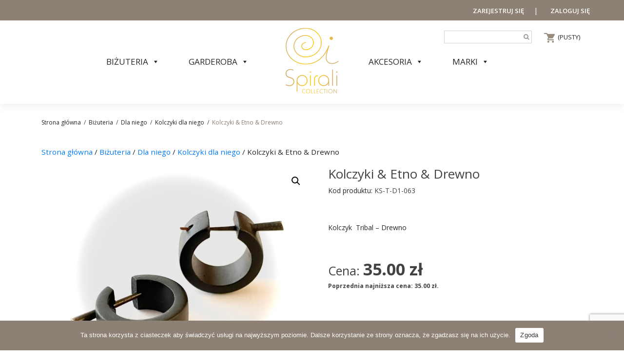

--- FILE ---
content_type: text/html; charset=UTF-8
request_url: https://spirali.pl/produkt/drewno-etno-drewno-11/
body_size: 16554
content:
<!DOCTYPE html>
<html lang="pl-PL">
<head>
    <meta charset="UTF-8">
    <meta name="viewport" content="width=device-width, initial-scale=1">
    <meta http-equiv="X-UA-Compatible" content="IE=edge">
    <link rel="profile" href="http://gmpg.org/xfn/11">
<title>Kolczyki &#038; Etno &#038; Drewno &#8211; Spirali &#8211; Biżuteria którą się zachwycisz</title>
<meta name='robots' content='max-image-preview:large' />
	<style>img:is([sizes="auto" i], [sizes^="auto," i]) { contain-intrinsic-size: 3000px 1500px }</style>
	<link rel="alternate" type="application/rss+xml" title="Spirali - Biżuteria którą się zachwycisz &raquo; Kanał z wpisami" href="https://spirali.pl/feed/" />
<link rel="alternate" type="application/rss+xml" title="Spirali - Biżuteria którą się zachwycisz &raquo; Kanał z komentarzami" href="https://spirali.pl/comments/feed/" />
<script type="text/javascript">
/* <![CDATA[ */
window._wpemojiSettings = {"baseUrl":"https:\/\/s.w.org\/images\/core\/emoji\/16.0.1\/72x72\/","ext":".png","svgUrl":"https:\/\/s.w.org\/images\/core\/emoji\/16.0.1\/svg\/","svgExt":".svg","source":{"concatemoji":"https:\/\/spirali.pl\/wp-includes\/js\/wp-emoji-release.min.js?ver=6.8.2"}};
/*! This file is auto-generated */
!function(s,n){var o,i,e;function c(e){try{var t={supportTests:e,timestamp:(new Date).valueOf()};sessionStorage.setItem(o,JSON.stringify(t))}catch(e){}}function p(e,t,n){e.clearRect(0,0,e.canvas.width,e.canvas.height),e.fillText(t,0,0);var t=new Uint32Array(e.getImageData(0,0,e.canvas.width,e.canvas.height).data),a=(e.clearRect(0,0,e.canvas.width,e.canvas.height),e.fillText(n,0,0),new Uint32Array(e.getImageData(0,0,e.canvas.width,e.canvas.height).data));return t.every(function(e,t){return e===a[t]})}function u(e,t){e.clearRect(0,0,e.canvas.width,e.canvas.height),e.fillText(t,0,0);for(var n=e.getImageData(16,16,1,1),a=0;a<n.data.length;a++)if(0!==n.data[a])return!1;return!0}function f(e,t,n,a){switch(t){case"flag":return n(e,"\ud83c\udff3\ufe0f\u200d\u26a7\ufe0f","\ud83c\udff3\ufe0f\u200b\u26a7\ufe0f")?!1:!n(e,"\ud83c\udde8\ud83c\uddf6","\ud83c\udde8\u200b\ud83c\uddf6")&&!n(e,"\ud83c\udff4\udb40\udc67\udb40\udc62\udb40\udc65\udb40\udc6e\udb40\udc67\udb40\udc7f","\ud83c\udff4\u200b\udb40\udc67\u200b\udb40\udc62\u200b\udb40\udc65\u200b\udb40\udc6e\u200b\udb40\udc67\u200b\udb40\udc7f");case"emoji":return!a(e,"\ud83e\udedf")}return!1}function g(e,t,n,a){var r="undefined"!=typeof WorkerGlobalScope&&self instanceof WorkerGlobalScope?new OffscreenCanvas(300,150):s.createElement("canvas"),o=r.getContext("2d",{willReadFrequently:!0}),i=(o.textBaseline="top",o.font="600 32px Arial",{});return e.forEach(function(e){i[e]=t(o,e,n,a)}),i}function t(e){var t=s.createElement("script");t.src=e,t.defer=!0,s.head.appendChild(t)}"undefined"!=typeof Promise&&(o="wpEmojiSettingsSupports",i=["flag","emoji"],n.supports={everything:!0,everythingExceptFlag:!0},e=new Promise(function(e){s.addEventListener("DOMContentLoaded",e,{once:!0})}),new Promise(function(t){var n=function(){try{var e=JSON.parse(sessionStorage.getItem(o));if("object"==typeof e&&"number"==typeof e.timestamp&&(new Date).valueOf()<e.timestamp+604800&&"object"==typeof e.supportTests)return e.supportTests}catch(e){}return null}();if(!n){if("undefined"!=typeof Worker&&"undefined"!=typeof OffscreenCanvas&&"undefined"!=typeof URL&&URL.createObjectURL&&"undefined"!=typeof Blob)try{var e="postMessage("+g.toString()+"("+[JSON.stringify(i),f.toString(),p.toString(),u.toString()].join(",")+"));",a=new Blob([e],{type:"text/javascript"}),r=new Worker(URL.createObjectURL(a),{name:"wpTestEmojiSupports"});return void(r.onmessage=function(e){c(n=e.data),r.terminate(),t(n)})}catch(e){}c(n=g(i,f,p,u))}t(n)}).then(function(e){for(var t in e)n.supports[t]=e[t],n.supports.everything=n.supports.everything&&n.supports[t],"flag"!==t&&(n.supports.everythingExceptFlag=n.supports.everythingExceptFlag&&n.supports[t]);n.supports.everythingExceptFlag=n.supports.everythingExceptFlag&&!n.supports.flag,n.DOMReady=!1,n.readyCallback=function(){n.DOMReady=!0}}).then(function(){return e}).then(function(){var e;n.supports.everything||(n.readyCallback(),(e=n.source||{}).concatemoji?t(e.concatemoji):e.wpemoji&&e.twemoji&&(t(e.twemoji),t(e.wpemoji)))}))}((window,document),window._wpemojiSettings);
/* ]]> */
</script>
<link rel='stylesheet' id='wp-components-css' href='https://spirali.pl/wp-includes/css/dist/components/style.min.css?ver=6.8.2' type='text/css' media='all' />
<link rel='stylesheet' id='woocommerce-paczkomaty-inpost-blocks-integration-frontend-css' href='https://spirali.pl/wp-content/plugins/woocommerce-paczkomaty-inpost/build/style-point-selection-block.css?ver=1753880340' type='text/css' media='all' />
<link rel='stylesheet' id='woocommerce-paczkomaty-inpost-blocks-integration-editor-css' href='https://spirali.pl/wp-content/plugins/woocommerce-paczkomaty-inpost/build/style-point-selection-block.css?ver=1753880340' type='text/css' media='all' />
<style id='wp-emoji-styles-inline-css' type='text/css'>

	img.wp-smiley, img.emoji {
		display: inline !important;
		border: none !important;
		box-shadow: none !important;
		height: 1em !important;
		width: 1em !important;
		margin: 0 0.07em !important;
		vertical-align: -0.1em !important;
		background: none !important;
		padding: 0 !important;
	}
</style>
<link rel='stylesheet' id='wp-block-library-css' href='https://spirali.pl/wp-includes/css/dist/block-library/style.min.css?ver=6.8.2' type='text/css' media='all' />
<style id='classic-theme-styles-inline-css' type='text/css'>
/*! This file is auto-generated */
.wp-block-button__link{color:#fff;background-color:#32373c;border-radius:9999px;box-shadow:none;text-decoration:none;padding:calc(.667em + 2px) calc(1.333em + 2px);font-size:1.125em}.wp-block-file__button{background:#32373c;color:#fff;text-decoration:none}
</style>
<style id='global-styles-inline-css' type='text/css'>
:root{--wp--preset--aspect-ratio--square: 1;--wp--preset--aspect-ratio--4-3: 4/3;--wp--preset--aspect-ratio--3-4: 3/4;--wp--preset--aspect-ratio--3-2: 3/2;--wp--preset--aspect-ratio--2-3: 2/3;--wp--preset--aspect-ratio--16-9: 16/9;--wp--preset--aspect-ratio--9-16: 9/16;--wp--preset--color--black: #000000;--wp--preset--color--cyan-bluish-gray: #abb8c3;--wp--preset--color--white: #ffffff;--wp--preset--color--pale-pink: #f78da7;--wp--preset--color--vivid-red: #cf2e2e;--wp--preset--color--luminous-vivid-orange: #ff6900;--wp--preset--color--luminous-vivid-amber: #fcb900;--wp--preset--color--light-green-cyan: #7bdcb5;--wp--preset--color--vivid-green-cyan: #00d084;--wp--preset--color--pale-cyan-blue: #8ed1fc;--wp--preset--color--vivid-cyan-blue: #0693e3;--wp--preset--color--vivid-purple: #9b51e0;--wp--preset--gradient--vivid-cyan-blue-to-vivid-purple: linear-gradient(135deg,rgba(6,147,227,1) 0%,rgb(155,81,224) 100%);--wp--preset--gradient--light-green-cyan-to-vivid-green-cyan: linear-gradient(135deg,rgb(122,220,180) 0%,rgb(0,208,130) 100%);--wp--preset--gradient--luminous-vivid-amber-to-luminous-vivid-orange: linear-gradient(135deg,rgba(252,185,0,1) 0%,rgba(255,105,0,1) 100%);--wp--preset--gradient--luminous-vivid-orange-to-vivid-red: linear-gradient(135deg,rgba(255,105,0,1) 0%,rgb(207,46,46) 100%);--wp--preset--gradient--very-light-gray-to-cyan-bluish-gray: linear-gradient(135deg,rgb(238,238,238) 0%,rgb(169,184,195) 100%);--wp--preset--gradient--cool-to-warm-spectrum: linear-gradient(135deg,rgb(74,234,220) 0%,rgb(151,120,209) 20%,rgb(207,42,186) 40%,rgb(238,44,130) 60%,rgb(251,105,98) 80%,rgb(254,248,76) 100%);--wp--preset--gradient--blush-light-purple: linear-gradient(135deg,rgb(255,206,236) 0%,rgb(152,150,240) 100%);--wp--preset--gradient--blush-bordeaux: linear-gradient(135deg,rgb(254,205,165) 0%,rgb(254,45,45) 50%,rgb(107,0,62) 100%);--wp--preset--gradient--luminous-dusk: linear-gradient(135deg,rgb(255,203,112) 0%,rgb(199,81,192) 50%,rgb(65,88,208) 100%);--wp--preset--gradient--pale-ocean: linear-gradient(135deg,rgb(255,245,203) 0%,rgb(182,227,212) 50%,rgb(51,167,181) 100%);--wp--preset--gradient--electric-grass: linear-gradient(135deg,rgb(202,248,128) 0%,rgb(113,206,126) 100%);--wp--preset--gradient--midnight: linear-gradient(135deg,rgb(2,3,129) 0%,rgb(40,116,252) 100%);--wp--preset--font-size--small: 13px;--wp--preset--font-size--medium: 20px;--wp--preset--font-size--large: 36px;--wp--preset--font-size--x-large: 42px;--wp--preset--spacing--20: 0.44rem;--wp--preset--spacing--30: 0.67rem;--wp--preset--spacing--40: 1rem;--wp--preset--spacing--50: 1.5rem;--wp--preset--spacing--60: 2.25rem;--wp--preset--spacing--70: 3.38rem;--wp--preset--spacing--80: 5.06rem;--wp--preset--shadow--natural: 6px 6px 9px rgba(0, 0, 0, 0.2);--wp--preset--shadow--deep: 12px 12px 50px rgba(0, 0, 0, 0.4);--wp--preset--shadow--sharp: 6px 6px 0px rgba(0, 0, 0, 0.2);--wp--preset--shadow--outlined: 6px 6px 0px -3px rgba(255, 255, 255, 1), 6px 6px rgba(0, 0, 0, 1);--wp--preset--shadow--crisp: 6px 6px 0px rgba(0, 0, 0, 1);}:where(.is-layout-flex){gap: 0.5em;}:where(.is-layout-grid){gap: 0.5em;}body .is-layout-flex{display: flex;}.is-layout-flex{flex-wrap: wrap;align-items: center;}.is-layout-flex > :is(*, div){margin: 0;}body .is-layout-grid{display: grid;}.is-layout-grid > :is(*, div){margin: 0;}:where(.wp-block-columns.is-layout-flex){gap: 2em;}:where(.wp-block-columns.is-layout-grid){gap: 2em;}:where(.wp-block-post-template.is-layout-flex){gap: 1.25em;}:where(.wp-block-post-template.is-layout-grid){gap: 1.25em;}.has-black-color{color: var(--wp--preset--color--black) !important;}.has-cyan-bluish-gray-color{color: var(--wp--preset--color--cyan-bluish-gray) !important;}.has-white-color{color: var(--wp--preset--color--white) !important;}.has-pale-pink-color{color: var(--wp--preset--color--pale-pink) !important;}.has-vivid-red-color{color: var(--wp--preset--color--vivid-red) !important;}.has-luminous-vivid-orange-color{color: var(--wp--preset--color--luminous-vivid-orange) !important;}.has-luminous-vivid-amber-color{color: var(--wp--preset--color--luminous-vivid-amber) !important;}.has-light-green-cyan-color{color: var(--wp--preset--color--light-green-cyan) !important;}.has-vivid-green-cyan-color{color: var(--wp--preset--color--vivid-green-cyan) !important;}.has-pale-cyan-blue-color{color: var(--wp--preset--color--pale-cyan-blue) !important;}.has-vivid-cyan-blue-color{color: var(--wp--preset--color--vivid-cyan-blue) !important;}.has-vivid-purple-color{color: var(--wp--preset--color--vivid-purple) !important;}.has-black-background-color{background-color: var(--wp--preset--color--black) !important;}.has-cyan-bluish-gray-background-color{background-color: var(--wp--preset--color--cyan-bluish-gray) !important;}.has-white-background-color{background-color: var(--wp--preset--color--white) !important;}.has-pale-pink-background-color{background-color: var(--wp--preset--color--pale-pink) !important;}.has-vivid-red-background-color{background-color: var(--wp--preset--color--vivid-red) !important;}.has-luminous-vivid-orange-background-color{background-color: var(--wp--preset--color--luminous-vivid-orange) !important;}.has-luminous-vivid-amber-background-color{background-color: var(--wp--preset--color--luminous-vivid-amber) !important;}.has-light-green-cyan-background-color{background-color: var(--wp--preset--color--light-green-cyan) !important;}.has-vivid-green-cyan-background-color{background-color: var(--wp--preset--color--vivid-green-cyan) !important;}.has-pale-cyan-blue-background-color{background-color: var(--wp--preset--color--pale-cyan-blue) !important;}.has-vivid-cyan-blue-background-color{background-color: var(--wp--preset--color--vivid-cyan-blue) !important;}.has-vivid-purple-background-color{background-color: var(--wp--preset--color--vivid-purple) !important;}.has-black-border-color{border-color: var(--wp--preset--color--black) !important;}.has-cyan-bluish-gray-border-color{border-color: var(--wp--preset--color--cyan-bluish-gray) !important;}.has-white-border-color{border-color: var(--wp--preset--color--white) !important;}.has-pale-pink-border-color{border-color: var(--wp--preset--color--pale-pink) !important;}.has-vivid-red-border-color{border-color: var(--wp--preset--color--vivid-red) !important;}.has-luminous-vivid-orange-border-color{border-color: var(--wp--preset--color--luminous-vivid-orange) !important;}.has-luminous-vivid-amber-border-color{border-color: var(--wp--preset--color--luminous-vivid-amber) !important;}.has-light-green-cyan-border-color{border-color: var(--wp--preset--color--light-green-cyan) !important;}.has-vivid-green-cyan-border-color{border-color: var(--wp--preset--color--vivid-green-cyan) !important;}.has-pale-cyan-blue-border-color{border-color: var(--wp--preset--color--pale-cyan-blue) !important;}.has-vivid-cyan-blue-border-color{border-color: var(--wp--preset--color--vivid-cyan-blue) !important;}.has-vivid-purple-border-color{border-color: var(--wp--preset--color--vivid-purple) !important;}.has-vivid-cyan-blue-to-vivid-purple-gradient-background{background: var(--wp--preset--gradient--vivid-cyan-blue-to-vivid-purple) !important;}.has-light-green-cyan-to-vivid-green-cyan-gradient-background{background: var(--wp--preset--gradient--light-green-cyan-to-vivid-green-cyan) !important;}.has-luminous-vivid-amber-to-luminous-vivid-orange-gradient-background{background: var(--wp--preset--gradient--luminous-vivid-amber-to-luminous-vivid-orange) !important;}.has-luminous-vivid-orange-to-vivid-red-gradient-background{background: var(--wp--preset--gradient--luminous-vivid-orange-to-vivid-red) !important;}.has-very-light-gray-to-cyan-bluish-gray-gradient-background{background: var(--wp--preset--gradient--very-light-gray-to-cyan-bluish-gray) !important;}.has-cool-to-warm-spectrum-gradient-background{background: var(--wp--preset--gradient--cool-to-warm-spectrum) !important;}.has-blush-light-purple-gradient-background{background: var(--wp--preset--gradient--blush-light-purple) !important;}.has-blush-bordeaux-gradient-background{background: var(--wp--preset--gradient--blush-bordeaux) !important;}.has-luminous-dusk-gradient-background{background: var(--wp--preset--gradient--luminous-dusk) !important;}.has-pale-ocean-gradient-background{background: var(--wp--preset--gradient--pale-ocean) !important;}.has-electric-grass-gradient-background{background: var(--wp--preset--gradient--electric-grass) !important;}.has-midnight-gradient-background{background: var(--wp--preset--gradient--midnight) !important;}.has-small-font-size{font-size: var(--wp--preset--font-size--small) !important;}.has-medium-font-size{font-size: var(--wp--preset--font-size--medium) !important;}.has-large-font-size{font-size: var(--wp--preset--font-size--large) !important;}.has-x-large-font-size{font-size: var(--wp--preset--font-size--x-large) !important;}
:where(.wp-block-post-template.is-layout-flex){gap: 1.25em;}:where(.wp-block-post-template.is-layout-grid){gap: 1.25em;}
:where(.wp-block-columns.is-layout-flex){gap: 2em;}:where(.wp-block-columns.is-layout-grid){gap: 2em;}
:root :where(.wp-block-pullquote){font-size: 1.5em;line-height: 1.6;}
</style>
<link rel='stylesheet' id='contact-form-7-css' href='https://spirali.pl/wp-content/plugins/contact-form-7/includes/css/styles.css?ver=6.1' type='text/css' media='all' />
<link rel='stylesheet' id='cookie-notice-front-css' href='https://spirali.pl/wp-content/plugins/cookie-notice/css/front.min.css?ver=2.5.7' type='text/css' media='all' />
<link rel='stylesheet' id='photoswipe-css' href='https://spirali.pl/wp-content/plugins/woocommerce/assets/css/photoswipe/photoswipe.min.css?ver=10.0.4' type='text/css' media='all' />
<link rel='stylesheet' id='photoswipe-default-skin-css' href='https://spirali.pl/wp-content/plugins/woocommerce/assets/css/photoswipe/default-skin/default-skin.min.css?ver=10.0.4' type='text/css' media='all' />
<link rel='stylesheet' id='woocommerce-layout-css' href='https://spirali.pl/wp-content/plugins/woocommerce/assets/css/woocommerce-layout.css?ver=10.0.4' type='text/css' media='all' />
<link rel='stylesheet' id='woocommerce-smallscreen-css' href='https://spirali.pl/wp-content/plugins/woocommerce/assets/css/woocommerce-smallscreen.css?ver=10.0.4' type='text/css' media='only screen and (max-width: 768px)' />
<link rel='stylesheet' id='woocommerce-general-css' href='https://spirali.pl/wp-content/plugins/woocommerce/assets/css/woocommerce.css?ver=10.0.4' type='text/css' media='all' />
<style id='woocommerce-inline-inline-css' type='text/css'>
.woocommerce form .form-row .required { visibility: visible; }
</style>
<link rel='stylesheet' id='megamenu-css' href='https://spirali.pl/wp-content/uploads/maxmegamenu/style.css?ver=6e5cd8' type='text/css' media='all' />
<link rel='stylesheet' id='dashicons-css' href='https://spirali.pl/wp-includes/css/dashicons.min.css?ver=6.8.2' type='text/css' media='all' />
<link rel='stylesheet' id='brands-styles-css' href='https://spirali.pl/wp-content/plugins/woocommerce/assets/css/brands.css?ver=10.0.4' type='text/css' media='all' />
<link rel='stylesheet' id='wp-bootstrap-starter-bootstrap-css-css' href='https://spirali.pl/wp-content/themes/start/inc/assets/css/bootstrap.min.css?ver=6.8.2' type='text/css' media='all' />
<link rel='stylesheet' id='wp-bootstrap-starter-fontawesome-cdn-css' href='https://spirali.pl/wp-content/themes/start/inc/assets/css/fontawesome.min.css?ver=6.8.2' type='text/css' media='all' />
<link rel='stylesheet' id='wp-bootstrap-starter-style-css' href='https://spirali.pl/wp-content/themes/start/style.css?ver=6.8.2' type='text/css' media='all' />
<link rel='stylesheet' id='flexible-shipping-free-shipping-css' href='https://spirali.pl/wp-content/plugins/flexible-shipping/assets/dist/css/free-shipping.css?ver=6.2.2.2' type='text/css' media='all' />
<link rel='stylesheet' id='bm_woocommerce_front_css-css' href='https://spirali.pl/wp-content/plugins/platnosci-online-blue-media/assets/css/frontend.css?ver=4.6.4' type='text/css' media='all' />
<script type="text/javascript" src="https://spirali.pl/wp-includes/js/jquery/jquery.min.js?ver=3.7.1" id="jquery-core-js"></script>
<script type="text/javascript" src="https://spirali.pl/wp-includes/js/jquery/jquery-migrate.min.js?ver=3.4.1" id="jquery-migrate-js"></script>
<script type="text/javascript" src="https://spirali.pl/wp-content/plugins/woocommerce/assets/js/jquery-blockui/jquery.blockUI.min.js?ver=2.7.0-wc.10.0.4" id="jquery-blockui-js" defer="defer" data-wp-strategy="defer"></script>
<script type="text/javascript" id="wc-add-to-cart-js-extra">
/* <![CDATA[ */
var wc_add_to_cart_params = {"ajax_url":"\/wp-admin\/admin-ajax.php","wc_ajax_url":"\/?wc-ajax=%%endpoint%%","i18n_view_cart":"Zobacz koszyk","cart_url":"https:\/\/spirali.pl\/koszyk\/","is_cart":"","cart_redirect_after_add":"no"};
/* ]]> */
</script>
<script type="text/javascript" src="https://spirali.pl/wp-content/plugins/woocommerce/assets/js/frontend/add-to-cart.min.js?ver=10.0.4" id="wc-add-to-cart-js" defer="defer" data-wp-strategy="defer"></script>
<script type="text/javascript" src="https://spirali.pl/wp-content/plugins/woocommerce/assets/js/zoom/jquery.zoom.min.js?ver=1.7.21-wc.10.0.4" id="zoom-js" defer="defer" data-wp-strategy="defer"></script>
<script type="text/javascript" src="https://spirali.pl/wp-content/plugins/woocommerce/assets/js/flexslider/jquery.flexslider.min.js?ver=2.7.2-wc.10.0.4" id="flexslider-js" defer="defer" data-wp-strategy="defer"></script>
<script type="text/javascript" src="https://spirali.pl/wp-content/plugins/woocommerce/assets/js/photoswipe/photoswipe.min.js?ver=4.1.1-wc.10.0.4" id="photoswipe-js" defer="defer" data-wp-strategy="defer"></script>
<script type="text/javascript" src="https://spirali.pl/wp-content/plugins/woocommerce/assets/js/photoswipe/photoswipe-ui-default.min.js?ver=4.1.1-wc.10.0.4" id="photoswipe-ui-default-js" defer="defer" data-wp-strategy="defer"></script>
<script type="text/javascript" id="wc-single-product-js-extra">
/* <![CDATA[ */
var wc_single_product_params = {"i18n_required_rating_text":"Prosz\u0119 wybra\u0107 ocen\u0119","i18n_rating_options":["1 z 5 gwiazdek","2 z 5 gwiazdek","3 z 5 gwiazdek","4 z 5 gwiazdek","5 z 5 gwiazdek"],"i18n_product_gallery_trigger_text":"Wy\u015bwietl pe\u0142noekranow\u0105 galeri\u0119 obrazk\u00f3w","review_rating_required":"yes","flexslider":{"rtl":false,"animation":"slide","smoothHeight":true,"directionNav":false,"controlNav":"thumbnails","slideshow":false,"animationSpeed":500,"animationLoop":false,"allowOneSlide":false},"zoom_enabled":"1","zoom_options":[],"photoswipe_enabled":"1","photoswipe_options":{"shareEl":false,"closeOnScroll":false,"history":false,"hideAnimationDuration":0,"showAnimationDuration":0},"flexslider_enabled":"1"};
/* ]]> */
</script>
<script type="text/javascript" src="https://spirali.pl/wp-content/plugins/woocommerce/assets/js/frontend/single-product.min.js?ver=10.0.4" id="wc-single-product-js" defer="defer" data-wp-strategy="defer"></script>
<script type="text/javascript" src="https://spirali.pl/wp-content/plugins/woocommerce/assets/js/js-cookie/js.cookie.min.js?ver=2.1.4-wc.10.0.4" id="js-cookie-js" defer="defer" data-wp-strategy="defer"></script>
<script type="text/javascript" id="woocommerce-js-extra">
/* <![CDATA[ */
var woocommerce_params = {"ajax_url":"\/wp-admin\/admin-ajax.php","wc_ajax_url":"\/?wc-ajax=%%endpoint%%","i18n_password_show":"Poka\u017c has\u0142o","i18n_password_hide":"Ukryj has\u0142o"};
/* ]]> */
</script>
<script type="text/javascript" src="https://spirali.pl/wp-content/plugins/woocommerce/assets/js/frontend/woocommerce.min.js?ver=10.0.4" id="woocommerce-js" defer="defer" data-wp-strategy="defer"></script>
<!--[if lt IE 9]>
<script type="text/javascript" src="https://spirali.pl/wp-content/themes/start/inc/assets/js/html5.js?ver=3.7.0" id="html5hiv-js"></script>
<![endif]-->
<link rel="https://api.w.org/" href="https://spirali.pl/wp-json/" /><link rel="alternate" title="JSON" type="application/json" href="https://spirali.pl/wp-json/wp/v2/product/3809" /><link rel="EditURI" type="application/rsd+xml" title="RSD" href="https://spirali.pl/xmlrpc.php?rsd" />
<meta name="generator" content="WordPress 6.8.2" />
<meta name="generator" content="WooCommerce 10.0.4" />
<link rel="canonical" href="https://spirali.pl/produkt/drewno-etno-drewno-11/" />
<link rel='shortlink' href='https://spirali.pl/?p=3809' />
<link rel="alternate" title="oEmbed (JSON)" type="application/json+oembed" href="https://spirali.pl/wp-json/oembed/1.0/embed?url=https%3A%2F%2Fspirali.pl%2Fprodukt%2Fdrewno-etno-drewno-11%2F" />
<link rel="alternate" title="oEmbed (XML)" type="text/xml+oembed" href="https://spirali.pl/wp-json/oembed/1.0/embed?url=https%3A%2F%2Fspirali.pl%2Fprodukt%2Fdrewno-etno-drewno-11%2F&#038;format=xml" />
<link rel="pingback" href="https://spirali.pl/xmlrpc.php">    <style type="text/css">
        #page-sub-header { background: #fff; }
    </style>
    	<noscript><style>.woocommerce-product-gallery{ opacity: 1 !important; }</style></noscript>
	<link rel="icon" href="https://spirali.pl/wp-content/uploads/2021/05/cropped-f-1-32x32.png" sizes="32x32" />
<link rel="icon" href="https://spirali.pl/wp-content/uploads/2021/05/cropped-f-1-192x192.png" sizes="192x192" />
<link rel="apple-touch-icon" href="https://spirali.pl/wp-content/uploads/2021/05/cropped-f-1-180x180.png" />
<meta name="msapplication-TileImage" content="https://spirali.pl/wp-content/uploads/2021/05/cropped-f-1-270x270.png" />
		<style type="text/css" id="wp-custom-css">
			#cookie-notice .cn-button {   margin: 0 0 0 10px;   border: none;  background: #fff!important;  color: #333!important;   }


.iworks-omnibus{
	font-size: 12px;
}		</style>
		<style type="text/css">/** Mega Menu CSS: fs **/</style>
    
    
    <link href="https://fonts.googleapis.com/css2?family=Open+Sans:ital,wght@0,300;0,400;0,600;0,700;0,800;1,300;1,400;1,600;1,700;1,800&display=swap" rel="stylesheet">
    
    
    <link rel="preconnect" href="https://fonts.gstatic.com">
<link href="https://fonts.googleapis.com/css2?family=Merriweather:ital,wght@0,300;0,400;0,700;0,900;1,300;1,400;1,700;1,900&display=swap" rel="stylesheet">
    
    
  <link rel="stylesheet" href="https://stackpath.bootstrapcdn.com/font-awesome/4.7.0/css/font-awesome.min.css">
</head>

<body class="wp-singular product-template-default single single-product postid-3809 wp-theme-start theme-start cookies-not-set woocommerce woocommerce-page woocommerce-no-js mega-menu-primary">


<div id="page" class="site">
  
	<header id="masthead" class="site-header navbar-static-top" role="banner">
                
          <div class="pas-011" >    
         <div class="container"> <div class="row"> 
              <div class="col-md-12 col-lg-12 col-xl-12 bor pr-0 pl-0" > 
                <div class="box-011">                  
    <a href="/moje-konto"> &nbsp;ZAREJESTRUJ SIĘ</a> &nbsp; &nbsp; |  &nbsp;  &nbsp;<a href="/moje-konto"> &nbsp; ZALOGUJ SIĘ </a> 
         </div> 
             
             
             </div> </div>  </div>  
         </div>
        
        <div class="pas-01" >             
         <div class="container duw"> <div class="row">   

            
 <div class="col-md-12 col-lg-12 col-xl-12 bor pr-0 pl-0" > 
 
     <div class="box-022">    
              <div class="navbar-brand">
                                            <a href="https://spirali.pl/">
                            <img src="https://spirali.pl/wp-content/uploads/2021/05/LOGO.png" alt="Spirali - Biżuteria którą się zachwycisz">
                        </a>
                    
                </div> 
   <nav class="navbar navbar-expand-xl p-0">
              
                <button class="navbar-toggler" type="button" data-toggle="collapse" data-target="#main-nav" aria-controls="" aria-expanded="false" aria-label="Toggle navigation">
                    <span class="navbar-toggler-icon"></span>
                </button>

                <div id="mega-menu-wrap-primary" class="mega-menu-wrap"><div class="mega-menu-toggle"><div class="mega-toggle-blocks-left"></div><div class="mega-toggle-blocks-center"></div><div class="mega-toggle-blocks-right"><div class='mega-toggle-block mega-menu-toggle-animated-block mega-toggle-block-0' id='mega-toggle-block-0'><button aria-label="Toggle Menu" class="mega-toggle-animated mega-toggle-animated-slider" type="button" aria-expanded="false">
                  <span class="mega-toggle-animated-box">
                    <span class="mega-toggle-animated-inner"></span>
                  </span>
                </button></div></div></div><ul id="mega-menu-primary" class="mega-menu max-mega-menu mega-menu-horizontal mega-no-js" data-event="hover_intent" data-effect="fade_up" data-effect-speed="200" data-effect-mobile="disabled" data-effect-speed-mobile="0" data-mobile-force-width="false" data-second-click="go" data-document-click="collapse" data-vertical-behaviour="standard" data-breakpoint="768" data-unbind="true" data-mobile-state="collapse_all" data-mobile-direction="vertical" data-hover-intent-timeout="300" data-hover-intent-interval="100"><li class="mega-menu-item mega-menu-item-type-custom mega-menu-item-object-custom mega-menu-item-has-children mega-menu-megamenu mega-align-bottom-left mega-menu-megamenu mega-menu-item-474" id="mega-menu-item-474"><a class="mega-menu-link" href="#" aria-expanded="false" tabindex="0">BIŻUTERIA<span class="mega-indicator" aria-hidden="true"></span></a>
<ul class="mega-sub-menu">
<li class="mega-menu-item mega-menu-item-type-custom mega-menu-item-object-custom mega-menu-item-has-children mega-menu-column-standard mega-menu-columns-1-of-3 mega-menu-item-561" style="--columns:3; --span:1" id="mega-menu-item-561"><a class="mega-menu-link" href="#">Dla niej<span class="mega-indicator" aria-hidden="true"></span></a>
	<ul class="mega-sub-menu">
<li class="mega-menu-item mega-menu-item-type-custom mega-menu-item-object-custom mega-menu-item-656" id="mega-menu-item-656"><a class="mega-menu-link" href="http://spirali.pl/kategoria-produktu/bizuteria/dla-niej/">Wszystkie</a></li><li class="mega-menu-item mega-menu-item-type-custom mega-menu-item-object-custom mega-menu-item-627" id="mega-menu-item-627"><a class="mega-menu-link" href="http://spirali.pl/kategoria-produktu/bizuteria/dla-niej/kolczyki-dla-niej/">Kolczyki dla niej</a></li><li class="mega-menu-item mega-menu-item-type-custom mega-menu-item-object-custom mega-menu-item-626" id="mega-menu-item-626"><a class="mega-menu-link" href="http://spirali.pl/kategoria-produktu/bizuteria/dla-niej/naszyjnik-dla-niej/">Naszyjnik dla niej</a></li><li class="mega-menu-item mega-menu-item-type-custom mega-menu-item-object-custom mega-menu-item-646" id="mega-menu-item-646"><a class="mega-menu-link" href="http://spirali.pl/kategoria-produktu/bizuteria/dla-niej/bransoletka-dla-niej/">Bransoletka dla niej</a></li><li class="mega-menu-item mega-menu-item-type-custom mega-menu-item-object-custom mega-menu-item-647" id="mega-menu-item-647"><a class="mega-menu-link" href="http://spirali.pl/kategoria-produktu/bizuteria/dla-niej/pierscionek-dla-niej/">Pierścionek dla niej</a></li>	</ul>
</li><li class="mega-menu-item mega-menu-item-type-custom mega-menu-item-object-custom mega-menu-item-has-children mega-menu-column-standard mega-menu-columns-1-of-3 mega-menu-item-628" style="--columns:3; --span:1" id="mega-menu-item-628"><a class="mega-menu-link" href="#">Dla niego<span class="mega-indicator" aria-hidden="true"></span></a>
	<ul class="mega-sub-menu">
<li class="mega-menu-item mega-menu-item-type-custom mega-menu-item-object-custom mega-menu-item-655" id="mega-menu-item-655"><a class="mega-menu-link" href="http://spirali.pl/kategoria-produktu/bizuteria/dla-niego/">Wszystkie</a></li><li class="mega-menu-item mega-menu-item-type-custom mega-menu-item-object-custom mega-menu-item-629" id="mega-menu-item-629"><a class="mega-menu-link" href="http://spirali.pl/kategoria-produktu/bizuteria/dla-niego/kolczyki-dla-niego/">Kolczyki dla niego</a></li><li class="mega-menu-item mega-menu-item-type-custom mega-menu-item-object-custom mega-menu-item-648" id="mega-menu-item-648"><a class="mega-menu-link" href="http://spirali.pl/kategoria-produktu/bizuteria/dla-niego/naszyjnik-dla-niego/">Naszyjnik dla niego</a></li><li class="mega-menu-item mega-menu-item-type-custom mega-menu-item-object-custom mega-menu-item-632" id="mega-menu-item-632"><a class="mega-menu-link" href="http://spirali.pl/kategoria-produktu/bizuteria/dla-niego/bransoleta-dla-niego/">Bransoleta dla niego</a></li>	</ul>
</li><li class="mega-menu-item mega-menu-item-type-custom mega-menu-item-object-custom mega-menu-item-has-children mega-menu-column-standard mega-menu-columns-1-of-3 mega-menu-item-633" style="--columns:3; --span:1" id="mega-menu-item-633"><a class="mega-menu-link" href="#">Piercing dla ciała<span class="mega-indicator" aria-hidden="true"></span></a>
	<ul class="mega-sub-menu">
<li class="mega-menu-item mega-menu-item-type-custom mega-menu-item-object-custom mega-menu-item-654" id="mega-menu-item-654"><a class="mega-menu-link" href="http://spirali.pl/kategoria-produktu/bizuteria/piercing-dla-ciala/">Wszystkie</a></li><li class="mega-menu-item mega-menu-item-type-custom mega-menu-item-object-custom mega-menu-item-631" id="mega-menu-item-631"><a class="mega-menu-link" href="http://spirali.pl/kategoria-produktu/bizuteria/piercing-dla-ciala/tunele/">Tunele</a></li><li class="mega-menu-item mega-menu-item-type-custom mega-menu-item-object-custom mega-menu-item-649" id="mega-menu-item-649"><a class="mega-menu-link" href="http://spirali.pl/kategoria-produktu/bizuteria/piercing-dla-ciala/do-nosa/">Do nosa</a></li><li class="mega-menu-item mega-menu-item-type-custom mega-menu-item-object-custom mega-menu-item-651" id="mega-menu-item-651"><a class="mega-menu-link" href="http://spirali.pl/kategoria-produktu/bizuteria/piercing-dla-ciala/do-ust/">Do ust</a></li><li class="mega-menu-item mega-menu-item-type-custom mega-menu-item-object-custom mega-menu-item-650" id="mega-menu-item-650"><a class="mega-menu-link" href="http://spirali.pl/kategoria-produktu/bizuteria/piercing-dla-ciala/do-brwi/">Do brwi</a></li><li class="mega-menu-item mega-menu-item-type-custom mega-menu-item-object-custom mega-menu-item-630" id="mega-menu-item-630"><a class="mega-menu-link" href="http://spirali.pl/kategoria-produktu/bizuteria/piercing-dla-ciala/do-brzuszka/">Do brzuszka</a></li><li class="mega-menu-item mega-menu-item-type-custom mega-menu-item-object-custom mega-menu-item-653" id="mega-menu-item-653"><a class="mega-menu-link" href="http://spirali.pl/kategoria-produktu/bizuteria/piercing-dla-ciala/do-uszka/">Do uszka</a></li>	</ul>
</li></ul>
</li><li class="mega-menu-item mega-menu-item-type-custom mega-menu-item-object-custom mega-menu-item-has-children mega-menu-megamenu mega-align-bottom-left mega-menu-megamenu mega-menu-item-338" id="mega-menu-item-338"><a class="mega-menu-link" href="#" aria-expanded="false" tabindex="0">GARDEROBA<span class="mega-indicator" aria-hidden="true"></span></a>
<ul class="mega-sub-menu">
<li class="mega-menu-item mega-menu-item-type-custom mega-menu-item-object-custom mega-menu-item-has-children mega-menu-column-standard mega-menu-columns-1-of-2 mega-menu-item-658" style="--columns:2; --span:1" id="mega-menu-item-658"><a class="mega-menu-link" href="#">Dla niej<span class="mega-indicator" aria-hidden="true"></span></a>
	<ul class="mega-sub-menu">
<li class="mega-menu-item mega-menu-item-type-custom mega-menu-item-object-custom mega-menu-item-657" id="mega-menu-item-657"><a class="mega-menu-link" href="/kategoria-produktu/garderoba/dla-niej-garderoba/">Wszystkie</a></li><li class="mega-menu-item mega-menu-item-type-custom mega-menu-item-object-custom mega-menu-item-659" id="mega-menu-item-659"><a class="mega-menu-link" href="/kategoria-produktu/garderoba/dla-niej-garderoba/sukienka/">Sukienka</a></li><li class="mega-menu-item mega-menu-item-type-custom mega-menu-item-object-custom mega-menu-item-660" id="mega-menu-item-660"><a class="mega-menu-link" href="/kategoria-produktu/garderoba/dla-niej-garderoba/tunika/">Tunika</a></li><li class="mega-menu-item mega-menu-item-type-custom mega-menu-item-object-custom mega-menu-item-661" id="mega-menu-item-661"><a class="mega-menu-link" href="/kategoria-produktu/garderoba/dla-niej-garderoba/zakiet/">Żakiet</a></li><li class="mega-menu-item mega-menu-item-type-custom mega-menu-item-object-custom mega-menu-item-662" id="mega-menu-item-662"><a class="mega-menu-link" href="/kategoria-produktu/garderoba/dla-niej-garderoba/plaszcz/">Płaszcz</a></li><li class="mega-menu-item mega-menu-item-type-custom mega-menu-item-object-custom mega-menu-item-663" id="mega-menu-item-663"><a class="mega-menu-link" href="/kategoria-produktu/garderoba/dla-niej-garderoba/kamizelka/">Kamizelka</a></li><li class="mega-menu-item mega-menu-item-type-custom mega-menu-item-object-custom mega-menu-item-664" id="mega-menu-item-664"><a class="mega-menu-link" href="/kategoria-produktu/garderoba/dla-niej-garderoba/bluzka/">Bluzka</a></li><li class="mega-menu-item mega-menu-item-type-custom mega-menu-item-object-custom mega-menu-item-665" id="mega-menu-item-665"><a class="mega-menu-link" href="/kategoria-produktu/garderoba/dla-niej-garderoba/koszula/">Koszula</a></li><li class="mega-menu-item mega-menu-item-type-custom mega-menu-item-object-custom mega-menu-item-666" id="mega-menu-item-666"><a class="mega-menu-link" href="/kategoria-produktu/garderoba/dla-niej-garderoba/spodnica/">Spódnica</a></li><li class="mega-menu-item mega-menu-item-type-custom mega-menu-item-object-custom mega-menu-item-669" id="mega-menu-item-669"><a class="mega-menu-link" href="/kategoria-produktu/garderoba/dla-niej-garderoba/spodnie/">Spodnie</a></li><li class="mega-menu-item mega-menu-item-type-custom mega-menu-item-object-custom mega-menu-item-667" id="mega-menu-item-667"><a class="mega-menu-link" href="/kategoria-produktu/garderoba/dla-niej-garderoba/spodnicospodnie/">Spódnicospodnie</a></li><li class="mega-menu-item mega-menu-item-type-custom mega-menu-item-object-custom mega-menu-item-668" id="mega-menu-item-668"><a class="mega-menu-link" href="/kategoria-produktu/garderoba/dla-niej-garderoba/spodenki-krotkie/">Spodenki krótkie</a></li><li class="mega-menu-item mega-menu-item-type-custom mega-menu-item-object-custom mega-menu-item-670" id="mega-menu-item-670"><a class="mega-menu-link" href="/kategoria-produktu/garderoba/dla-niej-garderoba/top/">Top</a></li><li class="mega-menu-item mega-menu-item-type-custom mega-menu-item-object-custom mega-menu-item-671" id="mega-menu-item-671"><a class="mega-menu-link" href="/kategoria-produktu/garderoba/dla-niej-garderoba/ponczo/">Ponczo</a></li>	</ul>
</li><li class="mega-menu-item mega-menu-item-type-custom mega-menu-item-object-custom mega-menu-item-has-children mega-menu-column-standard mega-menu-columns-1-of-2 mega-menu-item-672" style="--columns:2; --span:1" id="mega-menu-item-672"><a class="mega-menu-link" href="#">Dla niego<span class="mega-indicator" aria-hidden="true"></span></a>
	<ul class="mega-sub-menu">
<li class="mega-menu-item mega-menu-item-type-custom mega-menu-item-object-custom mega-menu-item-686" id="mega-menu-item-686"><a class="mega-menu-link" href="/kategoria-produktu/garderoba/dla-niego-garderoba/">Wszystkie</a></li><li class="mega-menu-item mega-menu-item-type-custom mega-menu-item-object-custom mega-menu-item-676" id="mega-menu-item-676"><a class="mega-menu-link" href="/kategoria-produktu/garderoba/dla-niego-garderoba/koszula-dla-niego-garderoba/">Koszula</a></li><li class="mega-menu-item mega-menu-item-type-custom mega-menu-item-object-custom mega-menu-item-674" id="mega-menu-item-674"><a class="mega-menu-link" href="/kategoria-produktu/garderoba/dla-niego-garderoba/spodnie-dla-niego-garderoba/">Spodnie</a></li><li class="mega-menu-item mega-menu-item-type-custom mega-menu-item-object-custom mega-menu-item-675" id="mega-menu-item-675"><a class="mega-menu-link" href="/kategoria-produktu/garderoba/dla-niego-garderoba/spodenki-krotkie-dla-niego-garderoba/">Spodenki krótkie</a></li>	</ul>
</li></ul>
</li><li class="mega-menu-item mega-menu-item-type-custom mega-menu-item-object-custom mega-align-bottom-left mega-menu-flyout mega-menu-item-547" id="mega-menu-item-547"><a class="mega-menu-link" href="#" tabindex="0">- - - - - - - - - - - - -</a></li><li class="mega-menu-item mega-menu-item-type-custom mega-menu-item-object-custom mega-menu-item-has-children mega-menu-megamenu mega-align-bottom-left mega-menu-megamenu mega-menu-item-394" id="mega-menu-item-394"><a class="mega-menu-link" href="#" aria-expanded="false" tabindex="0">AKCESORIA<span class="mega-indicator" aria-hidden="true"></span></a>
<ul class="mega-sub-menu">
<li class="mega-menu-item mega-menu-item-type-custom mega-menu-item-object-custom mega-menu-item-has-children mega-menu-column-standard mega-menu-columns-1-of-1 mega-menu-item-689" style="--columns:1; --span:1" id="mega-menu-item-689"><a class="mega-menu-link" href="#"> <span class="mega-indicator" aria-hidden="true"></span></a>
	<ul class="mega-sub-menu">
<li class="mega-menu-item mega-menu-item-type-custom mega-menu-item-object-custom mega-menu-item-680" id="mega-menu-item-680"><a class="mega-menu-link" href="/kategoria-produktu/akcesoria/">Wszystkie</a></li><li class="mega-menu-item mega-menu-item-type-custom mega-menu-item-object-custom mega-menu-item-679" id="mega-menu-item-679"><a class="mega-menu-link" href="/kategoria-produktu/akcesoria/torby/">Torby</a></li><li class="mega-menu-item mega-menu-item-type-custom mega-menu-item-object-custom mega-menu-item-678" id="mega-menu-item-678"><a class="mega-menu-link" href="/kategoria-produktu/akcesoria/szale/">Szale</a></li><li class="mega-menu-item mega-menu-item-type-custom mega-menu-item-object-custom mega-menu-item-673" id="mega-menu-item-673"><a class="mega-menu-link" href="/kategoria-produktu/akcesoria/kominy/">Kominy</a></li><li class="mega-menu-item mega-menu-item-type-custom mega-menu-item-object-custom mega-menu-item-677" id="mega-menu-item-677"><a class="mega-menu-link" href="/kategoria-produktu/akcesoria/czapki/">Czapki</a></li><li class="mega-menu-item mega-menu-item-type-custom mega-menu-item-object-custom mega-menu-item-681" id="mega-menu-item-681"><a class="mega-menu-link" href="/kategoria-produktu/akcesoria/rekawiczki/">Rękawiczki</a></li>	</ul>
</li></ul>
</li><li class="mega-menu-item mega-menu-item-type-custom mega-menu-item-object-custom mega-menu-item-has-children mega-menu-megamenu mega-align-bottom-left mega-menu-megamenu mega-menu-item-395" id="mega-menu-item-395"><a class="mega-menu-link" href="#" aria-expanded="false" tabindex="0">MARKI<span class="mega-indicator" aria-hidden="true"></span></a>
<ul class="mega-sub-menu">
<li class="mega-menu-item mega-menu-item-type-custom mega-menu-item-object-custom mega-menu-item-has-children mega-menu-column-standard mega-menu-columns-1-of-1 mega-menu-item-688" style="--columns:1; --span:1" id="mega-menu-item-688"><a class="mega-menu-link" href="#"> <span class="mega-indicator" aria-hidden="true"></span></a>
	<ul class="mega-sub-menu">
<li class="mega-menu-item mega-menu-item-type-custom mega-menu-item-object-custom mega-menu-item-690" id="mega-menu-item-690"><a class="mega-menu-link" href="http://spirali.pl/kategoria-produktu/marki/">Wszystkie</a></li><li class="mega-menu-item mega-menu-item-type-custom mega-menu-item-object-custom mega-menu-item-682" id="mega-menu-item-682"><a class="mega-menu-link" href="http://spirali.pl/kategoria-produktu/marki/spirali/">SPIRALI</a></li><li class="mega-menu-item mega-menu-item-type-custom mega-menu-item-object-custom mega-menu-item-685" id="mega-menu-item-685"><a class="mega-menu-link" href="http://spirali.pl/kategoria-produktu/marki/tribal/">TRIBAL</a></li><li class="mega-menu-item mega-menu-item-type-taxonomy mega-menu-item-object-product_cat mega-menu-item-6620" id="mega-menu-item-6620"><a class="mega-menu-link" href="https://spirali.pl/kategoria-produktu/marki/nowosci/">NOWOŚCI</a></li>	</ul>
</li></ul>
</li></ul></div>
            </nav>
         
         
         
         <div class="header-cart-box">
            <div class="head-basket-right"> 


                              <div class="lupa2" > 
                    <form method="get" style="display:none1;" id="searchform" action="/">
               <div class="input-group">
                                <input type="text" name="s" id="s" class="form-control" placeholder="" title="">                          
                               
                                    <button type="submit" class="btn btn-secondary" name="submit" id="searchsubmit"><i class="fa fa-search"></i></button>
                          
                            </div>

                        </form>
                    
                    </div>
                
     <a style="display:none;" class="basket-search1" href="#"><img src="https://spirali.pl/wp-content/themes/start/inc/assets/img/LUPA.png" alt=""></a>
        
                <a href="https://spirali.pl/koszyk/" class="basket-price-top"><img src="https://spirali.pl/wp-content/themes/start/inc/assets/img/shopping-cart.png" alt=""><span>(PUSTY)</span></a>

                


            </div>
        </div>

         
         
         </div>  
         </div>  
             
             
             
             </div>
            
       
             </div>
        </div>  
        
        <div class="pas-02"  > 
        <div class="container container-b ">
         
        </div>  </div> 
	</header><!-- #masthead -->
  
<div class="belka1">  
    <div class="container">        
        <div class="row">   
            <div class="col-12">
                <div class="box-01 breadcrumb01">  
                    <nav class="woocommerce-breadcrumb" aria-label="Breadcrumb"><a href="https://spirali.pl">Strona główna</a>&nbsp;<span> / </span>&nbsp;<a href="https://spirali.pl/kategoria-produktu/bizuteria/">Biżuteria</a>&nbsp;<span> / </span>&nbsp;<a href="https://spirali.pl/kategoria-produktu/bizuteria/dla-niego/">Dla niego</a>&nbsp;<span> / </span>&nbsp;<a href="https://spirali.pl/kategoria-produktu/bizuteria/dla-niego/kolczyki-dla-niego/">Kolczyki dla niego</a>&nbsp;<span> / </span>&nbsp;Kolczyki &#038; Etno &#038; Drewno</nav>                </div>
            </div>
        </div>
    </div>
</div>

<section class="produkt11">   
    <div class="pas-01"> 
        <div class="container">        
            <div class="row">
                <div class="col-12">
                    <div class="box-01">

                        <div id="primary" class="content-area"><main id="main" class="site-main" role="main"><nav class="woocommerce-breadcrumb" aria-label="Breadcrumb"><a href="https://spirali.pl">Strona główna</a>&nbsp;&#47;&nbsp;<a href="https://spirali.pl/kategoria-produktu/bizuteria/">Biżuteria</a>&nbsp;&#47;&nbsp;<a href="https://spirali.pl/kategoria-produktu/bizuteria/dla-niego/">Dla niego</a>&nbsp;&#47;&nbsp;<a href="https://spirali.pl/kategoria-produktu/bizuteria/dla-niego/kolczyki-dla-niego/">Kolczyki dla niego</a>&nbsp;&#47;&nbsp;Kolczyki &#038; Etno &#038; Drewno</nav>
                        
                            <div class="woocommerce-notices-wrapper"></div>
<div id="product-3809" class="product type-product post-3809 status-publish first instock product_cat-bizuteria product_cat-dla-niego product_cat-dla-niej product_cat-kolczyki-dla-niego product_cat-kolczyki-dla-niej product_cat-marki product_cat-tribal product_tag-bizuteria product_tag-bizuteria-organiczna product_tag-hand-made product_tag-kolczyki product_tag-kolczyki-czarne product_tag-kolczyki-ekologiczne product_tag-kolczyki-etno product_tag-kolczyki-meskie product_tag-kolczyki-na-patyczki product_tag-kolczyki-z-drewna product_tag-niby-tunela product_tag-rekodzielo has-post-thumbnail shipping-taxable purchasable product-type-simple">

	<div class="woocommerce-product-gallery woocommerce-product-gallery--with-images woocommerce-product-gallery--columns-4 images" data-columns="4" style="opacity: 0; transition: opacity .25s ease-in-out;">
	<div class="woocommerce-product-gallery__wrapper">
		<div data-thumb="https://spirali.pl/wp-content/uploads/2022/04/KS-T-D1-063-4-100x100.jpg" data-thumb-alt="Kolczyki &amp; Etno &amp; Drewno" data-thumb-srcset="https://spirali.pl/wp-content/uploads/2022/04/KS-T-D1-063-4-100x100.jpg 100w, https://spirali.pl/wp-content/uploads/2022/04/KS-T-D1-063-4-300x300.jpg 300w, https://spirali.pl/wp-content/uploads/2022/04/KS-T-D1-063-4-150x150.jpg 150w, https://spirali.pl/wp-content/uploads/2022/04/KS-T-D1-063-4-768x768.jpg 768w, https://spirali.pl/wp-content/uploads/2022/04/KS-T-D1-063-4-600x600.jpg 600w, https://spirali.pl/wp-content/uploads/2022/04/KS-T-D1-063-4.jpg 1000w"  data-thumb-sizes="(max-width: 100px) 100vw, 100px" class="woocommerce-product-gallery__image"><a href="https://spirali.pl/wp-content/uploads/2022/04/KS-T-D1-063-4.jpg"><img width="600" height="600" src="https://spirali.pl/wp-content/uploads/2022/04/KS-T-D1-063-4-600x600.jpg" class="wp-post-image" alt="Kolczyki &amp; Etno &amp; Drewno" data-caption="" data-src="https://spirali.pl/wp-content/uploads/2022/04/KS-T-D1-063-4.jpg" data-large_image="https://spirali.pl/wp-content/uploads/2022/04/KS-T-D1-063-4.jpg" data-large_image_width="1000" data-large_image_height="1000" decoding="async" fetchpriority="high" srcset="https://spirali.pl/wp-content/uploads/2022/04/KS-T-D1-063-4-600x600.jpg 600w, https://spirali.pl/wp-content/uploads/2022/04/KS-T-D1-063-4-300x300.jpg 300w, https://spirali.pl/wp-content/uploads/2022/04/KS-T-D1-063-4-150x150.jpg 150w, https://spirali.pl/wp-content/uploads/2022/04/KS-T-D1-063-4-768x768.jpg 768w, https://spirali.pl/wp-content/uploads/2022/04/KS-T-D1-063-4-100x100.jpg 100w, https://spirali.pl/wp-content/uploads/2022/04/KS-T-D1-063-4.jpg 1000w" sizes="(max-width: 600px) 100vw, 600px" /></a></div><div data-thumb="https://spirali.pl/wp-content/uploads/2022/04/KS-T-D1-063-3-100x100.jpg" data-thumb-alt="Kolczyki &amp; Etno &amp; Drewno - obrazek 2" data-thumb-srcset="https://spirali.pl/wp-content/uploads/2022/04/KS-T-D1-063-3-100x100.jpg 100w, https://spirali.pl/wp-content/uploads/2022/04/KS-T-D1-063-3-300x300.jpg 300w, https://spirali.pl/wp-content/uploads/2022/04/KS-T-D1-063-3-150x150.jpg 150w, https://spirali.pl/wp-content/uploads/2022/04/KS-T-D1-063-3-768x768.jpg 768w, https://spirali.pl/wp-content/uploads/2022/04/KS-T-D1-063-3-600x600.jpg 600w, https://spirali.pl/wp-content/uploads/2022/04/KS-T-D1-063-3.jpg 1000w"  data-thumb-sizes="(max-width: 100px) 100vw, 100px" class="woocommerce-product-gallery__image"><a href="https://spirali.pl/wp-content/uploads/2022/04/KS-T-D1-063-3.jpg"><img width="600" height="600" src="https://spirali.pl/wp-content/uploads/2022/04/KS-T-D1-063-3-600x600.jpg" class="" alt="Kolczyki &amp; Etno &amp; Drewno - obrazek 2" data-caption="" data-src="https://spirali.pl/wp-content/uploads/2022/04/KS-T-D1-063-3.jpg" data-large_image="https://spirali.pl/wp-content/uploads/2022/04/KS-T-D1-063-3.jpg" data-large_image_width="1000" data-large_image_height="1000" decoding="async" srcset="https://spirali.pl/wp-content/uploads/2022/04/KS-T-D1-063-3-600x600.jpg 600w, https://spirali.pl/wp-content/uploads/2022/04/KS-T-D1-063-3-300x300.jpg 300w, https://spirali.pl/wp-content/uploads/2022/04/KS-T-D1-063-3-150x150.jpg 150w, https://spirali.pl/wp-content/uploads/2022/04/KS-T-D1-063-3-768x768.jpg 768w, https://spirali.pl/wp-content/uploads/2022/04/KS-T-D1-063-3-100x100.jpg 100w, https://spirali.pl/wp-content/uploads/2022/04/KS-T-D1-063-3.jpg 1000w" sizes="(max-width: 600px) 100vw, 600px" /></a></div><div data-thumb="https://spirali.pl/wp-content/uploads/2022/04/KS-T-D1-063-2-100x100.jpg" data-thumb-alt="Kolczyki &amp; Etno &amp; Drewno - obrazek 3" data-thumb-srcset="https://spirali.pl/wp-content/uploads/2022/04/KS-T-D1-063-2-100x100.jpg 100w, https://spirali.pl/wp-content/uploads/2022/04/KS-T-D1-063-2-300x300.jpg 300w, https://spirali.pl/wp-content/uploads/2022/04/KS-T-D1-063-2-150x150.jpg 150w, https://spirali.pl/wp-content/uploads/2022/04/KS-T-D1-063-2-768x768.jpg 768w, https://spirali.pl/wp-content/uploads/2022/04/KS-T-D1-063-2-600x600.jpg 600w, https://spirali.pl/wp-content/uploads/2022/04/KS-T-D1-063-2.jpg 1000w"  data-thumb-sizes="(max-width: 100px) 100vw, 100px" class="woocommerce-product-gallery__image"><a href="https://spirali.pl/wp-content/uploads/2022/04/KS-T-D1-063-2.jpg"><img width="600" height="600" src="https://spirali.pl/wp-content/uploads/2022/04/KS-T-D1-063-2-600x600.jpg" class="" alt="Kolczyki &amp; Etno &amp; Drewno - obrazek 3" data-caption="" data-src="https://spirali.pl/wp-content/uploads/2022/04/KS-T-D1-063-2.jpg" data-large_image="https://spirali.pl/wp-content/uploads/2022/04/KS-T-D1-063-2.jpg" data-large_image_width="1000" data-large_image_height="1000" decoding="async" srcset="https://spirali.pl/wp-content/uploads/2022/04/KS-T-D1-063-2-600x600.jpg 600w, https://spirali.pl/wp-content/uploads/2022/04/KS-T-D1-063-2-300x300.jpg 300w, https://spirali.pl/wp-content/uploads/2022/04/KS-T-D1-063-2-150x150.jpg 150w, https://spirali.pl/wp-content/uploads/2022/04/KS-T-D1-063-2-768x768.jpg 768w, https://spirali.pl/wp-content/uploads/2022/04/KS-T-D1-063-2-100x100.jpg 100w, https://spirali.pl/wp-content/uploads/2022/04/KS-T-D1-063-2.jpg 1000w" sizes="(max-width: 600px) 100vw, 600px" /></a></div><div data-thumb="https://spirali.pl/wp-content/uploads/2022/04/KS-T-D1-063-1-100x100.jpg" data-thumb-alt="Kolczyki &amp; Etno &amp; Drewno - obrazek 4" data-thumb-srcset="https://spirali.pl/wp-content/uploads/2022/04/KS-T-D1-063-1-100x100.jpg 100w, https://spirali.pl/wp-content/uploads/2022/04/KS-T-D1-063-1-300x300.jpg 300w, https://spirali.pl/wp-content/uploads/2022/04/KS-T-D1-063-1-150x150.jpg 150w, https://spirali.pl/wp-content/uploads/2022/04/KS-T-D1-063-1-768x768.jpg 768w, https://spirali.pl/wp-content/uploads/2022/04/KS-T-D1-063-1-600x600.jpg 600w, https://spirali.pl/wp-content/uploads/2022/04/KS-T-D1-063-1.jpg 1000w"  data-thumb-sizes="(max-width: 100px) 100vw, 100px" class="woocommerce-product-gallery__image"><a href="https://spirali.pl/wp-content/uploads/2022/04/KS-T-D1-063-1.jpg"><img width="600" height="600" src="https://spirali.pl/wp-content/uploads/2022/04/KS-T-D1-063-1-600x600.jpg" class="" alt="Kolczyki &amp; Etno &amp; Drewno - obrazek 4" data-caption="" data-src="https://spirali.pl/wp-content/uploads/2022/04/KS-T-D1-063-1.jpg" data-large_image="https://spirali.pl/wp-content/uploads/2022/04/KS-T-D1-063-1.jpg" data-large_image_width="1000" data-large_image_height="1000" decoding="async" loading="lazy" srcset="https://spirali.pl/wp-content/uploads/2022/04/KS-T-D1-063-1-600x600.jpg 600w, https://spirali.pl/wp-content/uploads/2022/04/KS-T-D1-063-1-300x300.jpg 300w, https://spirali.pl/wp-content/uploads/2022/04/KS-T-D1-063-1-150x150.jpg 150w, https://spirali.pl/wp-content/uploads/2022/04/KS-T-D1-063-1-768x768.jpg 768w, https://spirali.pl/wp-content/uploads/2022/04/KS-T-D1-063-1-100x100.jpg 100w, https://spirali.pl/wp-content/uploads/2022/04/KS-T-D1-063-1.jpg 1000w" sizes="auto, (max-width: 600px) 100vw, 600px" /></a></div><div data-thumb="https://spirali.pl/wp-content/uploads/2022/04/KS-T-D1-063-5-100x100.jpg" data-thumb-alt="Kolczyki &amp; Etno &amp; Drewno - obrazek 5" data-thumb-srcset="https://spirali.pl/wp-content/uploads/2022/04/KS-T-D1-063-5-100x100.jpg 100w, https://spirali.pl/wp-content/uploads/2022/04/KS-T-D1-063-5-300x300.jpg 300w, https://spirali.pl/wp-content/uploads/2022/04/KS-T-D1-063-5-150x150.jpg 150w, https://spirali.pl/wp-content/uploads/2022/04/KS-T-D1-063-5-768x768.jpg 768w, https://spirali.pl/wp-content/uploads/2022/04/KS-T-D1-063-5-600x600.jpg 600w, https://spirali.pl/wp-content/uploads/2022/04/KS-T-D1-063-5.jpg 1000w"  data-thumb-sizes="(max-width: 100px) 100vw, 100px" class="woocommerce-product-gallery__image"><a href="https://spirali.pl/wp-content/uploads/2022/04/KS-T-D1-063-5.jpg"><img width="600" height="600" src="https://spirali.pl/wp-content/uploads/2022/04/KS-T-D1-063-5-600x600.jpg" class="" alt="Kolczyki &amp; Etno &amp; Drewno - obrazek 5" data-caption="" data-src="https://spirali.pl/wp-content/uploads/2022/04/KS-T-D1-063-5.jpg" data-large_image="https://spirali.pl/wp-content/uploads/2022/04/KS-T-D1-063-5.jpg" data-large_image_width="1000" data-large_image_height="1000" decoding="async" loading="lazy" srcset="https://spirali.pl/wp-content/uploads/2022/04/KS-T-D1-063-5-600x600.jpg 600w, https://spirali.pl/wp-content/uploads/2022/04/KS-T-D1-063-5-300x300.jpg 300w, https://spirali.pl/wp-content/uploads/2022/04/KS-T-D1-063-5-150x150.jpg 150w, https://spirali.pl/wp-content/uploads/2022/04/KS-T-D1-063-5-768x768.jpg 768w, https://spirali.pl/wp-content/uploads/2022/04/KS-T-D1-063-5-100x100.jpg 100w, https://spirali.pl/wp-content/uploads/2022/04/KS-T-D1-063-5.jpg 1000w" sizes="auto, (max-width: 600px) 100vw, 600px" /></a></div>	</div>
</div>

	<div class="summary entry-summary">
		<h1 class="product_title entry-title">Kolczyki &#038; Etno &#038; Drewno</h1>	<span class="sku_wrapper">
		Kod produktu: 
		<span class="sku">KS-T-D1-063</span>
	</span>

	<div class="woocommerce-product-details__short-description">
		<p>Kolczyk  Tribal &#8211; Drewno</p>
	</div>

<div class="cena87">
	<div class="price"><b>Cena: </b><span class="woocommerce-Price-amount amount"><bdi>35.00&nbsp;<span class="woocommerce-Price-currencySymbol">&#122;&#322;</span></bdi></span><p class="iworks-omnibus" data-iwo-version="3.0.4" data-iwo-price="35" data-iwo-timestamp="1769131482" data-iwo-qty="1" data-iwo-price_including_tax="35" data-iwo-product_id="3809">Poprzednia najniższa cena: <span class="woocommerce-Price-amount amount"><bdi>35.00&nbsp;<span class="woocommerce-Price-currencySymbol">&#122;&#322;</span></bdi></span>.</p></div></div>






<style> .summary .cart {  display:block;  }  </style>

	

<div class="para">
 <p class="der9" style="border:0;"> 
      <b>Dostawa:</b>
          </p> </div>



<div class="para22">    
    
    <div class='der2' > Produkt dostępny w magazynie </div>    





	<form class="cart" action="https://spirali.pl/produkt/drewno-etno-drewno-11/" method="post" enctype='multipart/form-data'>
		
		<button type="button" class="minus" >-</button><div class="quantity">
		<label class="screen-reader-text" for="quantity_6972cdda60fc8">ilość Kolczyki &amp; Etno &amp; Drewno</label>
	<input
		type="number"
				id="quantity_6972cdda60fc8"
		class="input-text qty text"
		name="quantity"
		value="1"
		aria-label="Ilość produktu"
				min="1"
		max=""
					step="1"
			placeholder=""
			inputmode="numeric"
			autocomplete="off"
			/>
	</div>
<button type="button" class="plus" >+</button>
		<button type="submit" name="add-to-cart" value="3809" class="single_add_to_cart_button button alt">Dodaj do koszyka</button>

			</form>

	
    
       <div class="dostepnosc1"> <span></span>  Cena dotyczy pary /2 sztuki. </div>

</div><div class="product_meta">
    
  

	





	    

    

    
    </div>	</div>

	<div class="taby">
		<nav>
			<div class="nav nav-tabs" id="nav-tab" role="tablist">

				<a class="nav-item nav-link active" id="nav-opis-tab" data-toggle="tab" href="#nav-opis" role="tab" aria-controls="nav-opis" aria-selected="true">
					SZCZEGÓŁY PRODUKTU				</a>

				<a class="nav-item nav-link" id="nav-szczegoly-tab" data-toggle="tab" href="#nav-szczegoly" role="tab" aria-controls="nav-szczegoly" aria-selected="false">
					OPIS PRODUKTU				</a>

				<a class="nav-item nav-link" id="nav-tabela-tab" data-toggle="tab" href="#nav-tabela" role="tab" aria-controls="nav-tabela" aria-selected="false">
					TABELA ROZMIARÓW				</a>

			</div>
		</nav>

		<div class="tab-content" id="nav-tabContent">

			<div class="tab-pane fade show active" id="nav-opis" role="tabpanel" aria-labelledby="nav-opis-tab">
				<table>
<tbody>
<tr>
<td width="176">Kod produktu</td>
<td width="418">KS-T-D1-063</td>
</tr>
<tr>
<td width="176">Nazwa produktu</td>
<td width="418">Kolczyki &amp; Etno &amp; Drewno</td>
</tr>
<tr>
<td width="176">Marka</td>
<td width="418">TRIBAL</td>
</tr>
<tr>
<td width="176">Jednostka / szt.</td>
<td width="418"> 2 szt./1 para</td>
</tr>
<tr>
<td width="176">Surowiec produktu</td>
<td width="418">Drewno Sono , Róg bawoła</td>
</tr>
<tr>
<td width="176">Kolor / nadruk</td>
<td width="418">Czarny</td>
</tr>
<tr>
<td width="176">Wykonanie</td>
<td width="418">Kolczyki wykonane ręcznie mogą się nieznacznie różnić od siebie .</td>
</tr>
<tr>
<td width="176">Dedykacja produktu</td>
<td width="418">Kolczyki ponadczasowe podkreślające styl zarówno nowoczesny jak i etniczny.</td>
</tr>
<tr>
<td width="176">Konserwacja produktu</td>
<td width="418">Przecieranie wilgotną ścierką</td>
</tr>
<tr>
<td width="176">Wymiary dł./szer.</td>
<td width="418"> dł. 15 mm</td>
</tr>
<tr>
<td width="176">Inne</td>
<td width="418">Sztyft z surowca pozyskiwanego  z resztek poubojowych zwierząt  z  kontrolowanej rzeźni.</td>
</tr>
</tbody>
</table>
			</div>

			<div class="tab-pane fade" id="nav-szczegoly" role="tabpanel" aria-labelledby="nav-szczegoly-tab">
				<p>Kolczyki marki <strong>T</strong><strong>RIBAL</strong> to biżuteria tworzona przez Nas z myślą o Was.</p>
<p>To unikatowe arcydzieła z duszą , wykonane ręcznie z naturalnego surowca jakim jest drewno. Dają wrażenie dużych i ciężkich a w rzeczywistości są bardzo lekkie i trwałe.</p>
<p>Kolczyki są w kolorze czarnym maja zapięcie na patyczki z  rogu bawoła . Są bardzo oryginalne podkreślają charakter stylizacji zarówno nowoczesnego stylu jak i etnicznego . Kolczyki nasze zostały stworzone z myślą o klientach ceniących oryginalność i niepowtarzalność. Kolczyki maja sztyfty/patyczki  śr. 0,9 mm, wykonane z rogu bawoła i pasują do standardowej dziurki w płatku usznym , maja dł. 15 mm .</p>
<p>Ponieważ kolczyki wykonane są ręcznie mogą się nieznacznie różnić od siebie . Standardowo kolczyki sprzedawane są w parach.</p>
			</div>

			<div class="tab-pane fade" id="nav-tabela" role="tabpanel" aria-labelledby="nav-tabela-tab">
							</div>

		</div>
	</div>

			<section class="sekcja-g011">
			<div class="container">
				<div class="row kaf1 dodo">

					<span class="col-md-12 col-lg-12 col-xl-12">
						<h2 class="font2">ZOBACZ PODOBNE</h2>
					</span>

												<div class="col-md-6 col-lg-6 col-xl-3 pr-0 pl-0">
								<div class="box 3806">
									<div class="image">
										<a href="https://spirali.pl/produkt/drewno-etno-drewno-8/">
											<img src="https://spirali.pl/wp-content/uploads/2022/04/KS-T-D1-066-1.jpg" alt="Kolczyki &amp; Etno &amp; Drewno">
										</a>
									</div>
									<p>Kolczyki &amp; Etno &amp; Drewno</p>
									<div class="przycisk">
										<a href="https://spirali.pl/produkt/drewno-etno-drewno-8/">SPRAWD�</a>
									</div>
								</div>
							</div>
													<div class="col-md-6 col-lg-6 col-xl-3 pr-0 pl-0">
								<div class="box 3807">
									<div class="image">
										<a href="https://spirali.pl/produkt/drewno-etno-drewno-9/">
											<img src="https://spirali.pl/wp-content/uploads/2022/04/KS-T-D1-061-2.jpg" alt="Kolczyki &amp; Etno &amp; Drewno">
										</a>
									</div>
									<p>Kolczyki &amp; Etno &amp; Drewno</p>
									<div class="przycisk">
										<a href="https://spirali.pl/produkt/drewno-etno-drewno-9/">SPRAWD�</a>
									</div>
								</div>
							</div>
													<div class="col-md-6 col-lg-6 col-xl-3 pr-0 pl-0">
								<div class="box 3808">
									<div class="image">
										<a href="https://spirali.pl/produkt/drewno-etno-drewno-10/">
											<img src="https://spirali.pl/wp-content/uploads/2022/04/KS-T-D1-062-1.jpg" alt="Kolczyki &amp; Etno &amp; Drewno">
										</a>
									</div>
									<p>Kolczyki &amp; Etno &amp; Drewno</p>
									<div class="przycisk">
										<a href="https://spirali.pl/produkt/drewno-etno-drewno-10/">SPRAWD�</a>
									</div>
								</div>
							</div>
													<div class="col-md-6 col-lg-6 col-xl-3 pr-0 pl-0">
								<div class="box 3810">
									<div class="image">
										<a href="https://spirali.pl/produkt/drewno-etno-drewno-12/">
											<img src="https://spirali.pl/wp-content/uploads/2022/04/KS-T-D1-064-5.jpg" alt="Kolczyki &amp; Etno &amp; Drewno">
										</a>
									</div>
									<p>Kolczyki &amp; Etno &amp; Drewno</p>
									<div class="przycisk">
										<a href="https://spirali.pl/produkt/drewno-etno-drewno-12/">SPRAWD�</a>
									</div>
								</div>
							</div>
													<div class="col-md-6 col-lg-6 col-xl-3 pr-0 pl-0">
								<div class="box 3811">
									<div class="image">
										<a href="https://spirali.pl/produkt/drewno-etno-drewno-13/">
											<img src="https://spirali.pl/wp-content/uploads/2022/04/KS-T-D1-065-1.jpg" alt="Kolczyki &amp; Etno &amp; Drewno">
										</a>
									</div>
									<p>Kolczyki &amp; Etno &amp; Drewno</p>
									<div class="przycisk">
										<a href="https://spirali.pl/produkt/drewno-etno-drewno-13/">SPRAWD�</a>
									</div>
								</div>
							</div>
													<div class="col-md-6 col-lg-6 col-xl-3 pr-0 pl-0">
								<div class="box 3812">
									<div class="image">
										<a href="https://spirali.pl/produkt/drewno-etno-drewno-14/">
											<img src="https://spirali.pl/wp-content/uploads/2022/04/KS-T-D1-066-2-—-kopia.jpg" alt="Kolczyki &amp; Etno &amp; Drewno">
										</a>
									</div>
									<p>Kolczyki &amp; Etno &amp; Drewno</p>
									<div class="przycisk">
										<a href="https://spirali.pl/produkt/drewno-etno-drewno-14/">SPRAWD�</a>
									</div>
								</div>
							</div>
													<div class="col-md-6 col-lg-6 col-xl-3 pr-0 pl-0">
								<div class="box 3908">
									<div class="image">
										<a href="https://spirali.pl/produkt/drewno-etno-drewno-32/">
											<img src="https://spirali.pl/wp-content/uploads/2022/04/KS-T-D1-067-4-—-kopia.jpg" alt="Kolczyki &amp; Etno &amp; Drewno">
										</a>
									</div>
									<p>Kolczyki &amp; Etno &amp; Drewno</p>
									<div class="przycisk">
										<a href="https://spirali.pl/produkt/drewno-etno-drewno-32/">SPRAWD�</a>
									</div>
								</div>
							</div>
													<div class="col-md-6 col-lg-6 col-xl-3 pr-0 pl-0">
								<div class="box 3940">
									<div class="image">
										<a href="https://spirali.pl/produkt/drewno-etno-drewno-37/">
											<img src="https://spirali.pl/wp-content/uploads/2022/04/KS-T-D1-046-1-—-kopia.jpg" alt="Kolczyki &amp; Etno &amp; Drewno">
										</a>
									</div>
									<p>Kolczyki &amp; Etno &amp; Drewno</p>
									<div class="przycisk">
										<a href="https://spirali.pl/produkt/drewno-etno-drewno-37/">SPRAWD�</a>
									</div>
								</div>
							</div>
						
				</div>
			</div>
		</section>
	
	

</div>

                        
                        </main></div>
                        
                    </div>       
                </div>       
            </div>   
        </div>   
    </div>  
</section>


<footer id="colophon" class="site-footer navbar-light" role="contentinfo" 
        style="background-image: url(https://spirali.pl/wp-content/uploads/2021/05/BANER_STOPKA.jpg); background-attachment: fixed;
">
        
<div class="container">
    <div class="row">
<div class='col-md-12 col-lg-3 col-xl-4 pr-0 pl-0'> <div class='box-01'>
   <h3>KONTAKT</h3>
    <div class="box-wew-01">
<p>SPIRALI<br />
<a style="border: none" href="mailto:spirali@spirali.pl" target="_blank" rel="noopener">spirali@spirali.pl</a><br />
Galeryjka stacjonarna :</p>
<div class="przycisk"><a href="/kontakt/">FORMULARZ KONTAKTOWY</a></div>
    </div> 
     </div>  </div>
    
   <div class='col-md-12 col-lg-4 col-xl-4 pr-0 pl-0'> <div class='box-02'>
<h3> INFORMACJE O SKLEPIE</h3>
 <div class="box-wew-02">
<ul>
<li><a href="/regulamin/">REGULAMIN </a></li>
<li><a href="/polityka-prywatnosci/">POLITYKA PRYWATNOŚCI I COOKIES </a></li>
<li><a href="/rodo/">INFORMACJE O RODO</a></li>
<li><a href="/regulamin-newsletter/">REGULAMIN NEWSLETTER</a></li>
<li><a href="/wysylka-i-dostawa/">WYSYŁKA I DOSTAWA</a></li>
<li><a href="/reklamacje/">ZWROTY I REKLAMACJE</a></li>
<li><a href="/metody-platnosci/">METODY PŁATNOŚCI</a></li>
</ul>
  
     </div>  </div>  </div>
        
        <div class='col-md-12 col-lg-2 col-xl-2 pr-0 pl-0'> <div class='box-03'>
<h3> PRODUKTY </h3>
               <div class="box-wew-03">
             
  <ul>
<li><a href="/kategoria-produktu/bizuteria/">BIŻUTERIA </a></li>
<li><a href="/kategoria-produktu/garderoba/">GARDEROBA </a></li>
<li><a href="/kategoria-produktu/akcesoria/">AKCESORIA</a></li>
<li><a href="/kategoria-produktu/marki/">MARKI </a></li>
</ul>

 </div>
            
  
     </div>  </div>
        
        <div class='col-md-12 col-lg-3 col-xl-2 pr-0 pl-0'> <div class='box-04'>
<h3> ZNAJDŹ NAS </h3>
   <div class="box-wew-04">
  
<p><i class="fa fa-facebook"></i>     <i class="fa fa-instagram"></i>     <i class="fa fa-twitter"></i></p>
<div class="powrot"></div>

         </div> 

    
     </div>  </div>
    
    </div>
     
    </div>

       
    <div class="copyright">
		<div class="container">
             <div class="row">
             <div class='col-md-12 col-lg-4 col-xl-4 pr-0 pl-0'> <div class='box-011'>
<p>© SPIRALI  Wszelkie prawa zastrzeżone.</p>
         </div> </div>     
           
                 
       <div class='col-md-12 col-lg-5 col-xl-5 pr-0 pl-0'> <div class='box-022'>

<p><a href="/polityka-prywatnosci/">Polityka prywatności</a></p>
   
         </div> </div>  
                 
            
         <div class='col-md-12 col-lg-3 col-xl-3 pr-0 pl-0'> <div class='box-033'>
<p>Projektowanie strony WWW: <a href="https://home.pl/tworzenie-stron-internetowych/?utm_source=ltb&amp;utm_medium=ltb_footer&amp;utm_campaign=ltb_projektowanie_strony_WWW" data-wahfont="15">home.pl</a></p>

         </div> </div>   
            
       
		</div>
	</div>
</div>

	</footer>



</div>
<script type="speculationrules">
{"prefetch":[{"source":"document","where":{"and":[{"href_matches":"\/*"},{"not":{"href_matches":["\/wp-*.php","\/wp-admin\/*","\/wp-content\/uploads\/*","\/wp-content\/*","\/wp-content\/plugins\/*","\/wp-content\/themes\/start\/*","\/*\\?(.+)"]}},{"not":{"selector_matches":"a[rel~=\"nofollow\"]"}},{"not":{"selector_matches":".no-prefetch, .no-prefetch a"}}]},"eagerness":"conservative"}]}
</script>
   <script type="text/javascript">
          
      jQuery(document).ready(function($){   
          
            $('form.cart').on( 'click', 'button.plus, button.minus', function() {
 
            // Get current quantity values
            var qty = $( this ).closest( 'form.cart' ).find( '.qty' );
            var val   = parseFloat(qty.val());
            var max = parseFloat(qty.attr( 'max' ));
            var min = parseFloat(qty.attr( 'min' ));
            var step = parseFloat(qty.attr( 'step' ));
 
            // Change the value if plus or minus
            if ( $( this ).is( '.plus' ) ) {
               if ( max && ( max <= val ) ) {
                  qty.val( max );
               } 
            else {
               qty.val( val + step );
                 }
            } 
            else {
               if ( min && ( min >= val ) ) {
                  qty.val( min );
               } 
               else if ( val > 1 ) {
                  qty.val( val - step );
               }
            }
             
         });
          
      });
          
   </script>
   <script type="application/ld+json">{"@context":"https:\/\/schema.org\/","@graph":[{"@context":"https:\/\/schema.org\/","@graph":[{"@type":"BreadcrumbList","itemListElement":[{"@type":"ListItem","position":1,"item":{"name":"Strona g\u0142\u00f3wna","@id":"https:\/\/spirali.pl"}},{"@type":"ListItem","position":2,"item":{"name":"Bi\u017cuteria","@id":"https:\/\/spirali.pl\/kategoria-produktu\/bizuteria\/"}},{"@type":"ListItem","position":3,"item":{"name":"Dla niego","@id":"https:\/\/spirali.pl\/kategoria-produktu\/bizuteria\/dla-niego\/"}},{"@type":"ListItem","position":4,"item":{"name":"Kolczyki dla niego","@id":"https:\/\/spirali.pl\/kategoria-produktu\/bizuteria\/dla-niego\/kolczyki-dla-niego\/"}},{"@type":"ListItem","position":5,"item":{"name":"Kolczyki &amp;#038; Etno &amp;#038; Drewno","@id":"https:\/\/spirali.pl\/produkt\/drewno-etno-drewno-11\/"}}]},{"@type":"BreadcrumbList","itemListElement":[{"@type":"ListItem","position":1,"item":{"name":"Strona g\u0142\u00f3wna","@id":"https:\/\/spirali.pl"}},{"@type":"ListItem","position":2,"item":{"name":"Bi\u017cuteria","@id":"https:\/\/spirali.pl\/kategoria-produktu\/bizuteria\/"}},{"@type":"ListItem","position":3,"item":{"name":"Dla niego","@id":"https:\/\/spirali.pl\/kategoria-produktu\/bizuteria\/dla-niego\/"}},{"@type":"ListItem","position":4,"item":{"name":"Kolczyki dla niego","@id":"https:\/\/spirali.pl\/kategoria-produktu\/bizuteria\/dla-niego\/kolczyki-dla-niego\/"}},{"@type":"ListItem","position":5,"item":{"name":"Kolczyki &amp;#038; Etno &amp;#038; Drewno","@id":"https:\/\/spirali.pl\/produkt\/drewno-etno-drewno-11\/"}}]}]},{"@context":"https:\/\/schema.org\/","@type":"Product","@id":"https:\/\/spirali.pl\/produkt\/drewno-etno-drewno-11\/#product","name":"Kolczyki &amp;amp; Etno &amp;amp; Drewno","url":"https:\/\/spirali.pl\/produkt\/drewno-etno-drewno-11\/","description":"Kolczyk\u00a0 Tribal - Drewno","image":"https:\/\/spirali.pl\/wp-content\/uploads\/2022\/04\/KS-T-D1-063-4.jpg","sku":"KS-T-D1-063","offers":[{"@type":"Offer","priceSpecification":[{"@type":"UnitPriceSpecification","price":"35.00","priceCurrency":"PLN","valueAddedTaxIncluded":false,"validThrough":"2027-12-31"}],"priceValidUntil":"2027-12-31","availability":"http:\/\/schema.org\/InStock","url":"https:\/\/spirali.pl\/produkt\/drewno-etno-drewno-11\/","seller":{"@type":"Organization","name":"Spirali - Bi\u017cuteria kt\u00f3r\u0105 si\u0119 zachwycisz","url":"https:\/\/spirali.pl"}}]}]}</script>
<div class="pswp" tabindex="-1" role="dialog" aria-modal="true" aria-hidden="true">
	<div class="pswp__bg"></div>
	<div class="pswp__scroll-wrap">
		<div class="pswp__container">
			<div class="pswp__item"></div>
			<div class="pswp__item"></div>
			<div class="pswp__item"></div>
		</div>
		<div class="pswp__ui pswp__ui--hidden">
			<div class="pswp__top-bar">
				<div class="pswp__counter"></div>
				<button class="pswp__button pswp__button--zoom" aria-label="Powiększ/zmniejsz"></button>
				<button class="pswp__button pswp__button--fs" aria-label="Przełącz tryb pełnoekranowy"></button>
				<button class="pswp__button pswp__button--share" aria-label="Udostępnij"></button>
				<button class="pswp__button pswp__button--close" aria-label="Zamknij (Esc)"></button>
				<div class="pswp__preloader">
					<div class="pswp__preloader__icn">
						<div class="pswp__preloader__cut">
							<div class="pswp__preloader__donut"></div>
						</div>
					</div>
				</div>
			</div>
			<div class="pswp__share-modal pswp__share-modal--hidden pswp__single-tap">
				<div class="pswp__share-tooltip"></div>
			</div>
			<button class="pswp__button pswp__button--arrow--left" aria-label="Poprzedni (strzałka w lewo)"></button>
			<button class="pswp__button pswp__button--arrow--right" aria-label="Następny (strzałka w prawo)"></button>
			<div class="pswp__caption">
				<div class="pswp__caption__center"></div>
			</div>
		</div>
	</div>
</div>
	<script type='text/javascript'>
		(function () {
			var c = document.body.className;
			c = c.replace(/woocommerce-no-js/, 'woocommerce-js');
			document.body.className = c;
		})();
	</script>
	<link rel='stylesheet' id='autopay-payments-blocks-css-css' href='https://spirali.pl/wp-content/plugins/platnosci-online-blue-media/blocks/assets/js/frontend/blocks-styles.css?ver=6.8.2' type='text/css' media='all' />
<link rel='stylesheet' id='wc-blocks-style-css' href='https://spirali.pl/wp-content/plugins/woocommerce/assets/client/blocks/wc-blocks.css?ver=wc-10.0.4' type='text/css' media='all' />
<script type="text/javascript" src="https://spirali.pl/wp-includes/js/dist/hooks.min.js?ver=4d63a3d491d11ffd8ac6" id="wp-hooks-js"></script>
<script type="text/javascript" src="https://spirali.pl/wp-includes/js/dist/i18n.min.js?ver=5e580eb46a90c2b997e6" id="wp-i18n-js"></script>
<script type="text/javascript" id="wp-i18n-js-after">
/* <![CDATA[ */
wp.i18n.setLocaleData( { 'text direction\u0004ltr': [ 'ltr' ] } );
/* ]]> */
</script>
<script type="text/javascript" src="https://spirali.pl/wp-content/plugins/contact-form-7/includes/swv/js/index.js?ver=6.1" id="swv-js"></script>
<script type="text/javascript" id="contact-form-7-js-translations">
/* <![CDATA[ */
( function( domain, translations ) {
	var localeData = translations.locale_data[ domain ] || translations.locale_data.messages;
	localeData[""].domain = domain;
	wp.i18n.setLocaleData( localeData, domain );
} )( "contact-form-7", {"translation-revision-date":"2025-06-27 10:51:46+0000","generator":"GlotPress\/4.0.1","domain":"messages","locale_data":{"messages":{"":{"domain":"messages","plural-forms":"nplurals=3; plural=(n == 1) ? 0 : ((n % 10 >= 2 && n % 10 <= 4 && (n % 100 < 12 || n % 100 > 14)) ? 1 : 2);","lang":"pl"},"This contact form is placed in the wrong place.":["Ten formularz kontaktowy zosta\u0142 umieszczony w niew\u0142a\u015bciwym miejscu."],"Error:":["B\u0142\u0105d:"]}},"comment":{"reference":"includes\/js\/index.js"}} );
/* ]]> */
</script>
<script type="text/javascript" id="contact-form-7-js-before">
/* <![CDATA[ */
var wpcf7 = {
    "api": {
        "root": "https:\/\/spirali.pl\/wp-json\/",
        "namespace": "contact-form-7\/v1"
    }
};
/* ]]> */
</script>
<script type="text/javascript" src="https://spirali.pl/wp-content/plugins/contact-form-7/includes/js/index.js?ver=6.1" id="contact-form-7-js"></script>
<script type="text/javascript" id="cookie-notice-front-js-before">
/* <![CDATA[ */
var cnArgs = {"ajaxUrl":"https:\/\/spirali.pl\/wp-admin\/admin-ajax.php","nonce":"de2749bad2","hideEffect":"fade","position":"bottom","onScroll":false,"onScrollOffset":100,"onClick":false,"cookieName":"cookie_notice_accepted","cookieTime":2592000,"cookieTimeRejected":2592000,"globalCookie":false,"redirection":false,"cache":false,"revokeCookies":false,"revokeCookiesOpt":"automatic"};
/* ]]> */
</script>
<script type="text/javascript" src="https://spirali.pl/wp-content/plugins/cookie-notice/js/front.min.js?ver=2.5.7" id="cookie-notice-front-js"></script>
<script type="text/javascript" src="https://spirali.pl/wp-content/themes/start/inc/assets/js/popper.min.js?ver=6.8.2" id="wp-bootstrap-starter-popper-js"></script>
<script type="text/javascript" src="https://spirali.pl/wp-content/themes/start/inc/assets/js/bootstrap.min.js?ver=6.8.2" id="wp-bootstrap-starter-bootstrapjs-js"></script>
<script type="text/javascript" src="https://spirali.pl/wp-content/themes/start/inc/assets/js/theme-script.min.js?ver=6.8.2" id="wp-bootstrap-starter-themejs-js"></script>
<script type="text/javascript" src="https://spirali.pl/wp-content/themes/start/inc/assets/js/skip-link-focus-fix.min.js?ver=20151215" id="wp-bootstrap-starter-skip-link-focus-fix-js"></script>
<script type="text/javascript" src="https://spirali.pl/wp-content/plugins/platnosci-online-blue-media/assets/js/front.js?ver=4.6.4" id="bm_woocommerce_front_js-js"></script>
<script type="text/javascript" src="https://spirali.pl/wp-content/plugins/woocommerce/assets/js/sourcebuster/sourcebuster.min.js?ver=10.0.4" id="sourcebuster-js-js"></script>
<script type="text/javascript" id="wc-order-attribution-js-extra">
/* <![CDATA[ */
var wc_order_attribution = {"params":{"lifetime":1.0e-5,"session":30,"base64":false,"ajaxurl":"https:\/\/spirali.pl\/wp-admin\/admin-ajax.php","prefix":"wc_order_attribution_","allowTracking":true},"fields":{"source_type":"current.typ","referrer":"current_add.rf","utm_campaign":"current.cmp","utm_source":"current.src","utm_medium":"current.mdm","utm_content":"current.cnt","utm_id":"current.id","utm_term":"current.trm","utm_source_platform":"current.plt","utm_creative_format":"current.fmt","utm_marketing_tactic":"current.tct","session_entry":"current_add.ep","session_start_time":"current_add.fd","session_pages":"session.pgs","session_count":"udata.vst","user_agent":"udata.uag"}};
/* ]]> */
</script>
<script type="text/javascript" src="https://spirali.pl/wp-content/plugins/woocommerce/assets/js/frontend/order-attribution.min.js?ver=10.0.4" id="wc-order-attribution-js"></script>
<script type="text/javascript" src="https://www.google.com/recaptcha/api.js?render=6LdNWIQeAAAAAG9jXg2YJYt-CjQ6rdlquk_VJa-D&amp;ver=3.0" id="google-recaptcha-js"></script>
<script type="text/javascript" src="https://spirali.pl/wp-includes/js/dist/vendor/wp-polyfill.min.js?ver=3.15.0" id="wp-polyfill-js"></script>
<script type="text/javascript" id="wpcf7-recaptcha-js-before">
/* <![CDATA[ */
var wpcf7_recaptcha = {
    "sitekey": "6LdNWIQeAAAAAG9jXg2YJYt-CjQ6rdlquk_VJa-D",
    "actions": {
        "homepage": "homepage",
        "contactform": "contactform"
    }
};
/* ]]> */
</script>
<script type="text/javascript" src="https://spirali.pl/wp-content/plugins/contact-form-7/modules/recaptcha/index.js?ver=6.1" id="wpcf7-recaptcha-js"></script>
<script type="text/javascript" src="https://spirali.pl/wp-includes/js/hoverIntent.min.js?ver=1.10.2" id="hoverIntent-js"></script>
<script type="text/javascript" src="https://spirali.pl/wp-content/plugins/megamenu/js/maxmegamenu.js?ver=3.6.2" id="megamenu-js"></script>

		<!-- Cookie Notice plugin v2.5.7 by Hu-manity.co https://hu-manity.co/ -->
		<div id="cookie-notice" role="dialog" class="cookie-notice-hidden cookie-revoke-hidden cn-position-bottom" aria-label="Cookie Notice" style="background-color: rgba(140,129,116,1);"><div class="cookie-notice-container" style="color: #fff"><span id="cn-notice-text" class="cn-text-container">Ta strona korzysta z ciasteczek aby świadczyć usługi na najwyższym poziomie. Dalsze korzystanie ze strony oznacza, że zgadzasz się na ich użycie.</span><span id="cn-notice-buttons" class="cn-buttons-container"><button id="cn-accept-cookie" data-cookie-set="accept" class="cn-set-cookie cn-button" aria-label="Zgoda" style="background-color: #00a99d">Zgoda</button></span><span id="cn-close-notice" data-cookie-set="accept" class="cn-close-icon" title="No"></span></div>
			
		</div>
		<!-- / Cookie Notice plugin -->
<script src="https://spirali.pl/wp-content/themes/start/inc/assets/custom.js"></script>

</body>
</html>

--- FILE ---
content_type: text/html; charset=utf-8
request_url: https://www.google.com/recaptcha/api2/anchor?ar=1&k=6LdNWIQeAAAAAG9jXg2YJYt-CjQ6rdlquk_VJa-D&co=aHR0cHM6Ly9zcGlyYWxpLnBsOjQ0Mw..&hl=en&v=PoyoqOPhxBO7pBk68S4YbpHZ&size=invisible&anchor-ms=20000&execute-ms=30000&cb=wq6tqgsmbb9n
body_size: 48692
content:
<!DOCTYPE HTML><html dir="ltr" lang="en"><head><meta http-equiv="Content-Type" content="text/html; charset=UTF-8">
<meta http-equiv="X-UA-Compatible" content="IE=edge">
<title>reCAPTCHA</title>
<style type="text/css">
/* cyrillic-ext */
@font-face {
  font-family: 'Roboto';
  font-style: normal;
  font-weight: 400;
  font-stretch: 100%;
  src: url(//fonts.gstatic.com/s/roboto/v48/KFO7CnqEu92Fr1ME7kSn66aGLdTylUAMa3GUBHMdazTgWw.woff2) format('woff2');
  unicode-range: U+0460-052F, U+1C80-1C8A, U+20B4, U+2DE0-2DFF, U+A640-A69F, U+FE2E-FE2F;
}
/* cyrillic */
@font-face {
  font-family: 'Roboto';
  font-style: normal;
  font-weight: 400;
  font-stretch: 100%;
  src: url(//fonts.gstatic.com/s/roboto/v48/KFO7CnqEu92Fr1ME7kSn66aGLdTylUAMa3iUBHMdazTgWw.woff2) format('woff2');
  unicode-range: U+0301, U+0400-045F, U+0490-0491, U+04B0-04B1, U+2116;
}
/* greek-ext */
@font-face {
  font-family: 'Roboto';
  font-style: normal;
  font-weight: 400;
  font-stretch: 100%;
  src: url(//fonts.gstatic.com/s/roboto/v48/KFO7CnqEu92Fr1ME7kSn66aGLdTylUAMa3CUBHMdazTgWw.woff2) format('woff2');
  unicode-range: U+1F00-1FFF;
}
/* greek */
@font-face {
  font-family: 'Roboto';
  font-style: normal;
  font-weight: 400;
  font-stretch: 100%;
  src: url(//fonts.gstatic.com/s/roboto/v48/KFO7CnqEu92Fr1ME7kSn66aGLdTylUAMa3-UBHMdazTgWw.woff2) format('woff2');
  unicode-range: U+0370-0377, U+037A-037F, U+0384-038A, U+038C, U+038E-03A1, U+03A3-03FF;
}
/* math */
@font-face {
  font-family: 'Roboto';
  font-style: normal;
  font-weight: 400;
  font-stretch: 100%;
  src: url(//fonts.gstatic.com/s/roboto/v48/KFO7CnqEu92Fr1ME7kSn66aGLdTylUAMawCUBHMdazTgWw.woff2) format('woff2');
  unicode-range: U+0302-0303, U+0305, U+0307-0308, U+0310, U+0312, U+0315, U+031A, U+0326-0327, U+032C, U+032F-0330, U+0332-0333, U+0338, U+033A, U+0346, U+034D, U+0391-03A1, U+03A3-03A9, U+03B1-03C9, U+03D1, U+03D5-03D6, U+03F0-03F1, U+03F4-03F5, U+2016-2017, U+2034-2038, U+203C, U+2040, U+2043, U+2047, U+2050, U+2057, U+205F, U+2070-2071, U+2074-208E, U+2090-209C, U+20D0-20DC, U+20E1, U+20E5-20EF, U+2100-2112, U+2114-2115, U+2117-2121, U+2123-214F, U+2190, U+2192, U+2194-21AE, U+21B0-21E5, U+21F1-21F2, U+21F4-2211, U+2213-2214, U+2216-22FF, U+2308-230B, U+2310, U+2319, U+231C-2321, U+2336-237A, U+237C, U+2395, U+239B-23B7, U+23D0, U+23DC-23E1, U+2474-2475, U+25AF, U+25B3, U+25B7, U+25BD, U+25C1, U+25CA, U+25CC, U+25FB, U+266D-266F, U+27C0-27FF, U+2900-2AFF, U+2B0E-2B11, U+2B30-2B4C, U+2BFE, U+3030, U+FF5B, U+FF5D, U+1D400-1D7FF, U+1EE00-1EEFF;
}
/* symbols */
@font-face {
  font-family: 'Roboto';
  font-style: normal;
  font-weight: 400;
  font-stretch: 100%;
  src: url(//fonts.gstatic.com/s/roboto/v48/KFO7CnqEu92Fr1ME7kSn66aGLdTylUAMaxKUBHMdazTgWw.woff2) format('woff2');
  unicode-range: U+0001-000C, U+000E-001F, U+007F-009F, U+20DD-20E0, U+20E2-20E4, U+2150-218F, U+2190, U+2192, U+2194-2199, U+21AF, U+21E6-21F0, U+21F3, U+2218-2219, U+2299, U+22C4-22C6, U+2300-243F, U+2440-244A, U+2460-24FF, U+25A0-27BF, U+2800-28FF, U+2921-2922, U+2981, U+29BF, U+29EB, U+2B00-2BFF, U+4DC0-4DFF, U+FFF9-FFFB, U+10140-1018E, U+10190-1019C, U+101A0, U+101D0-101FD, U+102E0-102FB, U+10E60-10E7E, U+1D2C0-1D2D3, U+1D2E0-1D37F, U+1F000-1F0FF, U+1F100-1F1AD, U+1F1E6-1F1FF, U+1F30D-1F30F, U+1F315, U+1F31C, U+1F31E, U+1F320-1F32C, U+1F336, U+1F378, U+1F37D, U+1F382, U+1F393-1F39F, U+1F3A7-1F3A8, U+1F3AC-1F3AF, U+1F3C2, U+1F3C4-1F3C6, U+1F3CA-1F3CE, U+1F3D4-1F3E0, U+1F3ED, U+1F3F1-1F3F3, U+1F3F5-1F3F7, U+1F408, U+1F415, U+1F41F, U+1F426, U+1F43F, U+1F441-1F442, U+1F444, U+1F446-1F449, U+1F44C-1F44E, U+1F453, U+1F46A, U+1F47D, U+1F4A3, U+1F4B0, U+1F4B3, U+1F4B9, U+1F4BB, U+1F4BF, U+1F4C8-1F4CB, U+1F4D6, U+1F4DA, U+1F4DF, U+1F4E3-1F4E6, U+1F4EA-1F4ED, U+1F4F7, U+1F4F9-1F4FB, U+1F4FD-1F4FE, U+1F503, U+1F507-1F50B, U+1F50D, U+1F512-1F513, U+1F53E-1F54A, U+1F54F-1F5FA, U+1F610, U+1F650-1F67F, U+1F687, U+1F68D, U+1F691, U+1F694, U+1F698, U+1F6AD, U+1F6B2, U+1F6B9-1F6BA, U+1F6BC, U+1F6C6-1F6CF, U+1F6D3-1F6D7, U+1F6E0-1F6EA, U+1F6F0-1F6F3, U+1F6F7-1F6FC, U+1F700-1F7FF, U+1F800-1F80B, U+1F810-1F847, U+1F850-1F859, U+1F860-1F887, U+1F890-1F8AD, U+1F8B0-1F8BB, U+1F8C0-1F8C1, U+1F900-1F90B, U+1F93B, U+1F946, U+1F984, U+1F996, U+1F9E9, U+1FA00-1FA6F, U+1FA70-1FA7C, U+1FA80-1FA89, U+1FA8F-1FAC6, U+1FACE-1FADC, U+1FADF-1FAE9, U+1FAF0-1FAF8, U+1FB00-1FBFF;
}
/* vietnamese */
@font-face {
  font-family: 'Roboto';
  font-style: normal;
  font-weight: 400;
  font-stretch: 100%;
  src: url(//fonts.gstatic.com/s/roboto/v48/KFO7CnqEu92Fr1ME7kSn66aGLdTylUAMa3OUBHMdazTgWw.woff2) format('woff2');
  unicode-range: U+0102-0103, U+0110-0111, U+0128-0129, U+0168-0169, U+01A0-01A1, U+01AF-01B0, U+0300-0301, U+0303-0304, U+0308-0309, U+0323, U+0329, U+1EA0-1EF9, U+20AB;
}
/* latin-ext */
@font-face {
  font-family: 'Roboto';
  font-style: normal;
  font-weight: 400;
  font-stretch: 100%;
  src: url(//fonts.gstatic.com/s/roboto/v48/KFO7CnqEu92Fr1ME7kSn66aGLdTylUAMa3KUBHMdazTgWw.woff2) format('woff2');
  unicode-range: U+0100-02BA, U+02BD-02C5, U+02C7-02CC, U+02CE-02D7, U+02DD-02FF, U+0304, U+0308, U+0329, U+1D00-1DBF, U+1E00-1E9F, U+1EF2-1EFF, U+2020, U+20A0-20AB, U+20AD-20C0, U+2113, U+2C60-2C7F, U+A720-A7FF;
}
/* latin */
@font-face {
  font-family: 'Roboto';
  font-style: normal;
  font-weight: 400;
  font-stretch: 100%;
  src: url(//fonts.gstatic.com/s/roboto/v48/KFO7CnqEu92Fr1ME7kSn66aGLdTylUAMa3yUBHMdazQ.woff2) format('woff2');
  unicode-range: U+0000-00FF, U+0131, U+0152-0153, U+02BB-02BC, U+02C6, U+02DA, U+02DC, U+0304, U+0308, U+0329, U+2000-206F, U+20AC, U+2122, U+2191, U+2193, U+2212, U+2215, U+FEFF, U+FFFD;
}
/* cyrillic-ext */
@font-face {
  font-family: 'Roboto';
  font-style: normal;
  font-weight: 500;
  font-stretch: 100%;
  src: url(//fonts.gstatic.com/s/roboto/v48/KFO7CnqEu92Fr1ME7kSn66aGLdTylUAMa3GUBHMdazTgWw.woff2) format('woff2');
  unicode-range: U+0460-052F, U+1C80-1C8A, U+20B4, U+2DE0-2DFF, U+A640-A69F, U+FE2E-FE2F;
}
/* cyrillic */
@font-face {
  font-family: 'Roboto';
  font-style: normal;
  font-weight: 500;
  font-stretch: 100%;
  src: url(//fonts.gstatic.com/s/roboto/v48/KFO7CnqEu92Fr1ME7kSn66aGLdTylUAMa3iUBHMdazTgWw.woff2) format('woff2');
  unicode-range: U+0301, U+0400-045F, U+0490-0491, U+04B0-04B1, U+2116;
}
/* greek-ext */
@font-face {
  font-family: 'Roboto';
  font-style: normal;
  font-weight: 500;
  font-stretch: 100%;
  src: url(//fonts.gstatic.com/s/roboto/v48/KFO7CnqEu92Fr1ME7kSn66aGLdTylUAMa3CUBHMdazTgWw.woff2) format('woff2');
  unicode-range: U+1F00-1FFF;
}
/* greek */
@font-face {
  font-family: 'Roboto';
  font-style: normal;
  font-weight: 500;
  font-stretch: 100%;
  src: url(//fonts.gstatic.com/s/roboto/v48/KFO7CnqEu92Fr1ME7kSn66aGLdTylUAMa3-UBHMdazTgWw.woff2) format('woff2');
  unicode-range: U+0370-0377, U+037A-037F, U+0384-038A, U+038C, U+038E-03A1, U+03A3-03FF;
}
/* math */
@font-face {
  font-family: 'Roboto';
  font-style: normal;
  font-weight: 500;
  font-stretch: 100%;
  src: url(//fonts.gstatic.com/s/roboto/v48/KFO7CnqEu92Fr1ME7kSn66aGLdTylUAMawCUBHMdazTgWw.woff2) format('woff2');
  unicode-range: U+0302-0303, U+0305, U+0307-0308, U+0310, U+0312, U+0315, U+031A, U+0326-0327, U+032C, U+032F-0330, U+0332-0333, U+0338, U+033A, U+0346, U+034D, U+0391-03A1, U+03A3-03A9, U+03B1-03C9, U+03D1, U+03D5-03D6, U+03F0-03F1, U+03F4-03F5, U+2016-2017, U+2034-2038, U+203C, U+2040, U+2043, U+2047, U+2050, U+2057, U+205F, U+2070-2071, U+2074-208E, U+2090-209C, U+20D0-20DC, U+20E1, U+20E5-20EF, U+2100-2112, U+2114-2115, U+2117-2121, U+2123-214F, U+2190, U+2192, U+2194-21AE, U+21B0-21E5, U+21F1-21F2, U+21F4-2211, U+2213-2214, U+2216-22FF, U+2308-230B, U+2310, U+2319, U+231C-2321, U+2336-237A, U+237C, U+2395, U+239B-23B7, U+23D0, U+23DC-23E1, U+2474-2475, U+25AF, U+25B3, U+25B7, U+25BD, U+25C1, U+25CA, U+25CC, U+25FB, U+266D-266F, U+27C0-27FF, U+2900-2AFF, U+2B0E-2B11, U+2B30-2B4C, U+2BFE, U+3030, U+FF5B, U+FF5D, U+1D400-1D7FF, U+1EE00-1EEFF;
}
/* symbols */
@font-face {
  font-family: 'Roboto';
  font-style: normal;
  font-weight: 500;
  font-stretch: 100%;
  src: url(//fonts.gstatic.com/s/roboto/v48/KFO7CnqEu92Fr1ME7kSn66aGLdTylUAMaxKUBHMdazTgWw.woff2) format('woff2');
  unicode-range: U+0001-000C, U+000E-001F, U+007F-009F, U+20DD-20E0, U+20E2-20E4, U+2150-218F, U+2190, U+2192, U+2194-2199, U+21AF, U+21E6-21F0, U+21F3, U+2218-2219, U+2299, U+22C4-22C6, U+2300-243F, U+2440-244A, U+2460-24FF, U+25A0-27BF, U+2800-28FF, U+2921-2922, U+2981, U+29BF, U+29EB, U+2B00-2BFF, U+4DC0-4DFF, U+FFF9-FFFB, U+10140-1018E, U+10190-1019C, U+101A0, U+101D0-101FD, U+102E0-102FB, U+10E60-10E7E, U+1D2C0-1D2D3, U+1D2E0-1D37F, U+1F000-1F0FF, U+1F100-1F1AD, U+1F1E6-1F1FF, U+1F30D-1F30F, U+1F315, U+1F31C, U+1F31E, U+1F320-1F32C, U+1F336, U+1F378, U+1F37D, U+1F382, U+1F393-1F39F, U+1F3A7-1F3A8, U+1F3AC-1F3AF, U+1F3C2, U+1F3C4-1F3C6, U+1F3CA-1F3CE, U+1F3D4-1F3E0, U+1F3ED, U+1F3F1-1F3F3, U+1F3F5-1F3F7, U+1F408, U+1F415, U+1F41F, U+1F426, U+1F43F, U+1F441-1F442, U+1F444, U+1F446-1F449, U+1F44C-1F44E, U+1F453, U+1F46A, U+1F47D, U+1F4A3, U+1F4B0, U+1F4B3, U+1F4B9, U+1F4BB, U+1F4BF, U+1F4C8-1F4CB, U+1F4D6, U+1F4DA, U+1F4DF, U+1F4E3-1F4E6, U+1F4EA-1F4ED, U+1F4F7, U+1F4F9-1F4FB, U+1F4FD-1F4FE, U+1F503, U+1F507-1F50B, U+1F50D, U+1F512-1F513, U+1F53E-1F54A, U+1F54F-1F5FA, U+1F610, U+1F650-1F67F, U+1F687, U+1F68D, U+1F691, U+1F694, U+1F698, U+1F6AD, U+1F6B2, U+1F6B9-1F6BA, U+1F6BC, U+1F6C6-1F6CF, U+1F6D3-1F6D7, U+1F6E0-1F6EA, U+1F6F0-1F6F3, U+1F6F7-1F6FC, U+1F700-1F7FF, U+1F800-1F80B, U+1F810-1F847, U+1F850-1F859, U+1F860-1F887, U+1F890-1F8AD, U+1F8B0-1F8BB, U+1F8C0-1F8C1, U+1F900-1F90B, U+1F93B, U+1F946, U+1F984, U+1F996, U+1F9E9, U+1FA00-1FA6F, U+1FA70-1FA7C, U+1FA80-1FA89, U+1FA8F-1FAC6, U+1FACE-1FADC, U+1FADF-1FAE9, U+1FAF0-1FAF8, U+1FB00-1FBFF;
}
/* vietnamese */
@font-face {
  font-family: 'Roboto';
  font-style: normal;
  font-weight: 500;
  font-stretch: 100%;
  src: url(//fonts.gstatic.com/s/roboto/v48/KFO7CnqEu92Fr1ME7kSn66aGLdTylUAMa3OUBHMdazTgWw.woff2) format('woff2');
  unicode-range: U+0102-0103, U+0110-0111, U+0128-0129, U+0168-0169, U+01A0-01A1, U+01AF-01B0, U+0300-0301, U+0303-0304, U+0308-0309, U+0323, U+0329, U+1EA0-1EF9, U+20AB;
}
/* latin-ext */
@font-face {
  font-family: 'Roboto';
  font-style: normal;
  font-weight: 500;
  font-stretch: 100%;
  src: url(//fonts.gstatic.com/s/roboto/v48/KFO7CnqEu92Fr1ME7kSn66aGLdTylUAMa3KUBHMdazTgWw.woff2) format('woff2');
  unicode-range: U+0100-02BA, U+02BD-02C5, U+02C7-02CC, U+02CE-02D7, U+02DD-02FF, U+0304, U+0308, U+0329, U+1D00-1DBF, U+1E00-1E9F, U+1EF2-1EFF, U+2020, U+20A0-20AB, U+20AD-20C0, U+2113, U+2C60-2C7F, U+A720-A7FF;
}
/* latin */
@font-face {
  font-family: 'Roboto';
  font-style: normal;
  font-weight: 500;
  font-stretch: 100%;
  src: url(//fonts.gstatic.com/s/roboto/v48/KFO7CnqEu92Fr1ME7kSn66aGLdTylUAMa3yUBHMdazQ.woff2) format('woff2');
  unicode-range: U+0000-00FF, U+0131, U+0152-0153, U+02BB-02BC, U+02C6, U+02DA, U+02DC, U+0304, U+0308, U+0329, U+2000-206F, U+20AC, U+2122, U+2191, U+2193, U+2212, U+2215, U+FEFF, U+FFFD;
}
/* cyrillic-ext */
@font-face {
  font-family: 'Roboto';
  font-style: normal;
  font-weight: 900;
  font-stretch: 100%;
  src: url(//fonts.gstatic.com/s/roboto/v48/KFO7CnqEu92Fr1ME7kSn66aGLdTylUAMa3GUBHMdazTgWw.woff2) format('woff2');
  unicode-range: U+0460-052F, U+1C80-1C8A, U+20B4, U+2DE0-2DFF, U+A640-A69F, U+FE2E-FE2F;
}
/* cyrillic */
@font-face {
  font-family: 'Roboto';
  font-style: normal;
  font-weight: 900;
  font-stretch: 100%;
  src: url(//fonts.gstatic.com/s/roboto/v48/KFO7CnqEu92Fr1ME7kSn66aGLdTylUAMa3iUBHMdazTgWw.woff2) format('woff2');
  unicode-range: U+0301, U+0400-045F, U+0490-0491, U+04B0-04B1, U+2116;
}
/* greek-ext */
@font-face {
  font-family: 'Roboto';
  font-style: normal;
  font-weight: 900;
  font-stretch: 100%;
  src: url(//fonts.gstatic.com/s/roboto/v48/KFO7CnqEu92Fr1ME7kSn66aGLdTylUAMa3CUBHMdazTgWw.woff2) format('woff2');
  unicode-range: U+1F00-1FFF;
}
/* greek */
@font-face {
  font-family: 'Roboto';
  font-style: normal;
  font-weight: 900;
  font-stretch: 100%;
  src: url(//fonts.gstatic.com/s/roboto/v48/KFO7CnqEu92Fr1ME7kSn66aGLdTylUAMa3-UBHMdazTgWw.woff2) format('woff2');
  unicode-range: U+0370-0377, U+037A-037F, U+0384-038A, U+038C, U+038E-03A1, U+03A3-03FF;
}
/* math */
@font-face {
  font-family: 'Roboto';
  font-style: normal;
  font-weight: 900;
  font-stretch: 100%;
  src: url(//fonts.gstatic.com/s/roboto/v48/KFO7CnqEu92Fr1ME7kSn66aGLdTylUAMawCUBHMdazTgWw.woff2) format('woff2');
  unicode-range: U+0302-0303, U+0305, U+0307-0308, U+0310, U+0312, U+0315, U+031A, U+0326-0327, U+032C, U+032F-0330, U+0332-0333, U+0338, U+033A, U+0346, U+034D, U+0391-03A1, U+03A3-03A9, U+03B1-03C9, U+03D1, U+03D5-03D6, U+03F0-03F1, U+03F4-03F5, U+2016-2017, U+2034-2038, U+203C, U+2040, U+2043, U+2047, U+2050, U+2057, U+205F, U+2070-2071, U+2074-208E, U+2090-209C, U+20D0-20DC, U+20E1, U+20E5-20EF, U+2100-2112, U+2114-2115, U+2117-2121, U+2123-214F, U+2190, U+2192, U+2194-21AE, U+21B0-21E5, U+21F1-21F2, U+21F4-2211, U+2213-2214, U+2216-22FF, U+2308-230B, U+2310, U+2319, U+231C-2321, U+2336-237A, U+237C, U+2395, U+239B-23B7, U+23D0, U+23DC-23E1, U+2474-2475, U+25AF, U+25B3, U+25B7, U+25BD, U+25C1, U+25CA, U+25CC, U+25FB, U+266D-266F, U+27C0-27FF, U+2900-2AFF, U+2B0E-2B11, U+2B30-2B4C, U+2BFE, U+3030, U+FF5B, U+FF5D, U+1D400-1D7FF, U+1EE00-1EEFF;
}
/* symbols */
@font-face {
  font-family: 'Roboto';
  font-style: normal;
  font-weight: 900;
  font-stretch: 100%;
  src: url(//fonts.gstatic.com/s/roboto/v48/KFO7CnqEu92Fr1ME7kSn66aGLdTylUAMaxKUBHMdazTgWw.woff2) format('woff2');
  unicode-range: U+0001-000C, U+000E-001F, U+007F-009F, U+20DD-20E0, U+20E2-20E4, U+2150-218F, U+2190, U+2192, U+2194-2199, U+21AF, U+21E6-21F0, U+21F3, U+2218-2219, U+2299, U+22C4-22C6, U+2300-243F, U+2440-244A, U+2460-24FF, U+25A0-27BF, U+2800-28FF, U+2921-2922, U+2981, U+29BF, U+29EB, U+2B00-2BFF, U+4DC0-4DFF, U+FFF9-FFFB, U+10140-1018E, U+10190-1019C, U+101A0, U+101D0-101FD, U+102E0-102FB, U+10E60-10E7E, U+1D2C0-1D2D3, U+1D2E0-1D37F, U+1F000-1F0FF, U+1F100-1F1AD, U+1F1E6-1F1FF, U+1F30D-1F30F, U+1F315, U+1F31C, U+1F31E, U+1F320-1F32C, U+1F336, U+1F378, U+1F37D, U+1F382, U+1F393-1F39F, U+1F3A7-1F3A8, U+1F3AC-1F3AF, U+1F3C2, U+1F3C4-1F3C6, U+1F3CA-1F3CE, U+1F3D4-1F3E0, U+1F3ED, U+1F3F1-1F3F3, U+1F3F5-1F3F7, U+1F408, U+1F415, U+1F41F, U+1F426, U+1F43F, U+1F441-1F442, U+1F444, U+1F446-1F449, U+1F44C-1F44E, U+1F453, U+1F46A, U+1F47D, U+1F4A3, U+1F4B0, U+1F4B3, U+1F4B9, U+1F4BB, U+1F4BF, U+1F4C8-1F4CB, U+1F4D6, U+1F4DA, U+1F4DF, U+1F4E3-1F4E6, U+1F4EA-1F4ED, U+1F4F7, U+1F4F9-1F4FB, U+1F4FD-1F4FE, U+1F503, U+1F507-1F50B, U+1F50D, U+1F512-1F513, U+1F53E-1F54A, U+1F54F-1F5FA, U+1F610, U+1F650-1F67F, U+1F687, U+1F68D, U+1F691, U+1F694, U+1F698, U+1F6AD, U+1F6B2, U+1F6B9-1F6BA, U+1F6BC, U+1F6C6-1F6CF, U+1F6D3-1F6D7, U+1F6E0-1F6EA, U+1F6F0-1F6F3, U+1F6F7-1F6FC, U+1F700-1F7FF, U+1F800-1F80B, U+1F810-1F847, U+1F850-1F859, U+1F860-1F887, U+1F890-1F8AD, U+1F8B0-1F8BB, U+1F8C0-1F8C1, U+1F900-1F90B, U+1F93B, U+1F946, U+1F984, U+1F996, U+1F9E9, U+1FA00-1FA6F, U+1FA70-1FA7C, U+1FA80-1FA89, U+1FA8F-1FAC6, U+1FACE-1FADC, U+1FADF-1FAE9, U+1FAF0-1FAF8, U+1FB00-1FBFF;
}
/* vietnamese */
@font-face {
  font-family: 'Roboto';
  font-style: normal;
  font-weight: 900;
  font-stretch: 100%;
  src: url(//fonts.gstatic.com/s/roboto/v48/KFO7CnqEu92Fr1ME7kSn66aGLdTylUAMa3OUBHMdazTgWw.woff2) format('woff2');
  unicode-range: U+0102-0103, U+0110-0111, U+0128-0129, U+0168-0169, U+01A0-01A1, U+01AF-01B0, U+0300-0301, U+0303-0304, U+0308-0309, U+0323, U+0329, U+1EA0-1EF9, U+20AB;
}
/* latin-ext */
@font-face {
  font-family: 'Roboto';
  font-style: normal;
  font-weight: 900;
  font-stretch: 100%;
  src: url(//fonts.gstatic.com/s/roboto/v48/KFO7CnqEu92Fr1ME7kSn66aGLdTylUAMa3KUBHMdazTgWw.woff2) format('woff2');
  unicode-range: U+0100-02BA, U+02BD-02C5, U+02C7-02CC, U+02CE-02D7, U+02DD-02FF, U+0304, U+0308, U+0329, U+1D00-1DBF, U+1E00-1E9F, U+1EF2-1EFF, U+2020, U+20A0-20AB, U+20AD-20C0, U+2113, U+2C60-2C7F, U+A720-A7FF;
}
/* latin */
@font-face {
  font-family: 'Roboto';
  font-style: normal;
  font-weight: 900;
  font-stretch: 100%;
  src: url(//fonts.gstatic.com/s/roboto/v48/KFO7CnqEu92Fr1ME7kSn66aGLdTylUAMa3yUBHMdazQ.woff2) format('woff2');
  unicode-range: U+0000-00FF, U+0131, U+0152-0153, U+02BB-02BC, U+02C6, U+02DA, U+02DC, U+0304, U+0308, U+0329, U+2000-206F, U+20AC, U+2122, U+2191, U+2193, U+2212, U+2215, U+FEFF, U+FFFD;
}

</style>
<link rel="stylesheet" type="text/css" href="https://www.gstatic.com/recaptcha/releases/PoyoqOPhxBO7pBk68S4YbpHZ/styles__ltr.css">
<script nonce="AKGi81GO6lB5XCCtgGUP-A" type="text/javascript">window['__recaptcha_api'] = 'https://www.google.com/recaptcha/api2/';</script>
<script type="text/javascript" src="https://www.gstatic.com/recaptcha/releases/PoyoqOPhxBO7pBk68S4YbpHZ/recaptcha__en.js" nonce="AKGi81GO6lB5XCCtgGUP-A">
      
    </script></head>
<body><div id="rc-anchor-alert" class="rc-anchor-alert"></div>
<input type="hidden" id="recaptcha-token" value="[base64]">
<script type="text/javascript" nonce="AKGi81GO6lB5XCCtgGUP-A">
      recaptcha.anchor.Main.init("[\x22ainput\x22,[\x22bgdata\x22,\x22\x22,\[base64]/[base64]/[base64]/[base64]/[base64]/[base64]/KGcoTywyNTMsTy5PKSxVRyhPLEMpKTpnKE8sMjUzLEMpLE8pKSxsKSksTykpfSxieT1mdW5jdGlvbihDLE8sdSxsKXtmb3IobD0odT1SKEMpLDApO08+MDtPLS0pbD1sPDw4fFooQyk7ZyhDLHUsbCl9LFVHPWZ1bmN0aW9uKEMsTyl7Qy5pLmxlbmd0aD4xMDQ/[base64]/[base64]/[base64]/[base64]/[base64]/[base64]/[base64]\\u003d\x22,\[base64]\\u003d\x22,\[base64]/DqcOuwqbCtcKKOzzDq2jDiMOnDMO8w6pyb0UrVQXDq3h/wq/Dm3lEbMOjwpjCrcOOXhQPwrIowqXDqzrDqE8Hwo8Ze8OWMB9Fw47DilDCmDdcc1fCpwxhWcKsLMOXwqLDoVMcwp1eWcOrw4/DncKjC8KIw5rDhsKpw4B/w6EtasKAwr/DtsKnGRlpXMOvcMOIH8OXwqZ4YGdBwpkMw5cofgA4LyTDkVV5AcKmam8Jd0M/[base64]/w4TDnhzDrmNRRE7DrjIZWWw+w4XDuSfDhSPDh0XCisObwq/DiMOkEsOUPcOywrZ6X39jbMKGw5zCncKkUMOzImhkJsOdw49Zw7zDjlhewo7Dk8OEwqQgwpN+w4fCvgjDklzDt2XCrcKhRcKvRApAwqvDnWbDvC86SkvCuCLCtcOswofDh8ODT1piwpzDicKMVVPCmsOfw7dLw59/UcK5IcOqNcK2woVya8Okw7xJw5/DnEtuNixkNcOLw5tKDsOuWzYSD0ArXsKVccOzwo82w6MowodFZ8OyDMKeJ8Oid2vCuCNiw4hYw5vCj8K6VxpDZsK/[base64]/OcOMw6FwwqHCpC7CrMOlBcO9JGASLm8JJMOOw54dc8OVwo4Yw44lQH0ZwrbDgEpwwrLDh0jDgcKuH8OWwr03SMKQMMOadMOaw7HDultvwq3CkcKvw6QJw7XDv8Ouw6TCl3PCtMO/w48UFzfDhcOQYBtQOcKyw7MNw483KyFowrE9wqJjTzbDoCM8Z8OXDMOSYsOXwrcvw6I6wqPDnEpdZlLDnFo8w4V1Iwh2HcK5w7fDqis8TG/[base64]/[base64]/Di8K9bFZ/JcOIw4JdGmkhwoXCtDNVZcOJw7HCnMOyRnvDswhzXyDCnwLDnsK4wr/CtUTCqMKxw7LClEHDnz/DimN8RsKuNmU8E2HDsCNHT3Ffwr7CtcKjU39IW2TCtMOOw5ByGXIeQFrCicORwpjDmMO3w5LCtRTDlsOVw4fCiXhiwoDDk8OKwp7Cs8Kocn7Dm8KGwqpyw6YxwrTDtcO8w5Nbw7l8PiVaD8K/GhTCsQHCvMODDsO+NcKRwonDnMKmFMKyw7dKD8KpDlLCtHwXw5Q9B8OWB8OyVg07w5cTacO1HTbDhcKJLDzDpMKMAcOXVGrCr39+NjbCtyLCikJAFsOKd09rw73Dui/[base64]/[base64]/w5MBEwxoNmFCL8KtHcKGwoFVw4XCsWMwdT8jwoTCssO2GsOxYGM8wqPDm8KDw5XDv8OZwqU6wr/[base64]/woxiwoQzMcKLRULCvsOtwrkEwpLCojXCn3oXwpDDhUJnJcOjw5zCixxowpkwY8Oww7t9fyV9VEQcSMOnPkw8Z8OnwoUBT2xTw7xawrDDnMKdb8O3w63DpjjDh8K9PMK/wqszRMOTw4NjwrkJZMOJSsOyY0rDv2DDtFvCs8KbO8KPwr5FI8K8w58dTMO6GMOSXi/DpsOCByfCty/DssKZeivCnTp5wqoYw5PCg8ORPhnDrsKCw4Qhw5XCnmrDp2nCqsKMHicxecKSdcKQwo3DpMKEXMOqKiVpARU3wqzCtnTCosOkwqzDqsOGVsKlKS/ClBtawpHCu8OdwonDtsKvGQfCoVk0wrXCqsKZw7hucTHChxwHw6xgw6fDtSZ4YcOfQB3CqsKIwoZ8VzJ+dMKLwo8Iw5PCgcOjwrMlwoPDpSouw4xUKsOxfsOqwqMTw7HDv8OYw5vClHgfej3DiGNbCMOgw43DpHsbIcOaLcKSwpXDnEdUL1jDgMO/C3nDnC4gcsKfw4/DvsODXkvDsz7CmcKMEcKuM3zCocKYN8Obw4nCoRJqwonDvsOMSsKmPMOBwqDCpHdJATLCjhjClzAow4cDw53Dp8KhFMKrOMKvwqtyeUttwqjDt8Ksw5bDp8K4wrY8DkdNBMOLdMOJwp96WTVRwpd/w7PDpMOMw7Eawr7DoFRrwqzDshgdw6PDscKUWlrDmsKqwq9Kw7/DoDrCr3nDksK5w7ZJwpDCh1PDksOvw40kUMOLcFbDscK9w6RuI8K3E8KgwoFkw68UCsODwoNQw58dCinCrzkzwqB7YhvCnB9tIRXCgA3CmFMHwpMdw6jDnVpyX8O3QMKMOBTCvcONwqrCgGBHwqLDrcOJOcO3NcKgeAUVwq/[base64]/D0zChWckOcOxwoTDnMOjb8OIw7HCuG/DpRoFcsKTMH17bMONQ8OhwpNYw4lywpPDgcKFw4LClSsCw6zCsA95dMOaw7kgDcKgYkgTbMKVw5jDhcOkwo7Cv3TDjsKgwpzDqlDDuVXDrR/DkMKvOUvDv23CtAzDskB+wr90w4tKwpnDiRoRwozDoiZdw4PCpiTCrxHDhwLCpcKwwp89w4jDhMOUJA7CsCnDuhFvUUvDtsOiw6vCtcOcE8OewqoDwoPCmiUxw7jDpyVjXsOVwprCqMKAR8Kcw5gKw5/[base64]/DicKsSDAwPsOXFcOUwpzDscKEw6nCksKrInvDncKSd8KZw7XCrQnCpsOwXG9uwoohwr7DjcKlw7oJK8KMdn/DpsKQw6bChFnDisOjZ8OvwpECMht1UghYHWFpwrDDp8OvVFB0wqLClxIhw4d3UMKTwpvCm8KYwo/Cmn4wRB0ecjRxFlNXw6bDvzsEH8KDw6kLw67DoiZ+VMKIV8KUQsKCwrzCjsOeQm5ZUCXDtFk0EMO9DWbDgwI8wq/[base64]/CicKgw6VQWzw+wovCtAbDgB3DmsKRwoQRLsOXJ0lcw4VmHsKDw5gjGMOrw4AhwqvCvE3Cn8OYTsOXYcKFEMKuUsKFb8OQwpkcO1HDoVrDsiYnwrh2w50Sfk8cMcOYJMOHR8KTfsOmTsKVwozCj0/DpMKCwrc2D8OWKMKaw4M7NsKyHsOuwp7Dths0wr4fSWTDksKAfMO0TMOiwqhSw57CmMO7Ai5BfMKTEMO/ZcKCAjdmPMK1w5DCmTfDpMOjwrFbO8K6OBoWcsOQwrTCvsOEScK4w7lDFcKJw6o4f2nDpWzDi8OjwrBeR8Oow4cGFkR9wo4+AcOwHcOvwq47PMKvFRYxwp/[base64]/ClVkHDsOKYcO3dynDvHJWQsOFwo7CgcOvC8OOw7JRw6HDty82I0hwOcOKIkLClcOPw7gqEcO2woAYKmBgw67Dp8OOw7/DgcKGQcOyw5ktYMObwqnCmUvDvMKGF8K/wp0rw4XDimUuY0HDlsKCDkAwLMOsM2ZpJAzCvSXDhcOkwoDDszQaYCQ/D3nCtcO9fsKGXBgNw4kAJMOPw51uKsOEQMOOwp9CAyRNwofDg8OZbBrDnsKjw75Hw6DDksKzw5zDnUfDhcOvwrdKOcKfXEDCkcOPw5/CiT4iAsOFw7RIwoXCtz0xw47DqcKHw6XDgMKBw68zw6nCtcOCwokwHjVKUGMfTwrDqRFOHnZbe3cswqY5wp1fZMOQw5BTGwfDvMOCMcKTwrA8w4ciwrrCq8KRdXZUFE/[base64]/DgcKtEcKGw5VlV8Krw4zDkcKxw6TCgCXCisK2w6Ndc0zDs8KUc8K/CsKSYy1nHR8IJR7CuMKDw4nCuw3Dp8KpwpQwUcOFwoEbDcKLbMKbFcOTeQ/DgTTDoMOoJ1vDhcKrGHE5VcK7DTBcR8OcGyXCpMKVw4gLw7XCpsKbwqQUwpAuwpfCoFXDi2bCtMKuOcKxBzPCtsKQWRrCpsOsMcODw6Jiw6RsTzMCw6xmYCTCnsK/w5rDuFtswoRjQcKaEMO7McKiwrEULVxuw7XDu8KMAcOgw7zCrsOEel5QesORw6LDrsKQwq7Cq8KlE07DmMO8w5nClmbDtgfDgQEbfi/DpsOLwo0bIsKmw6ZEEcO8WcOQw4dnTUvCpSPCi2fDp3jDkcO9JzfDmiwDw5rDghrCncOfIEpjw4XDocOVw5w/wrJ9Ei0oVxVwc8KKwqVLwqolw47DgXJaw7Jawq18wpUSwo3Ck8KOPsOZX1B/H8KlwrJfNsOgwrTDnMOfw5ByCMKdw5IpAAEFVcOiNxrCpMKxw7Ntw557woHDk8KtNsKoVnfDn8K/wp4sPMODWQRRRcOPZg5TJ2tuK8KRTlbDgxvDnARkVU3Co3QAwrF5wpcOw5PCkMKpwqPCj8O/Z8KWEivDrE/DnjYGAcKidsKLTC0Qw4PCoQ5YfMK0w71kwqs1w5B+w6omw6LDisOAP8OwfcKhMmhFw7dEw584wqfDqS87MU3DmGc7BHRJw5NOEDV0wpFHQg3Dg8KmEwQyHE0+w6TCthxMXsK+w4Agw6HCncO1PQZVw4/[base64]/CkA/[base64]/Ct8Klwop7EMK2VkzDtsOESXUpw659w7fCk1HDl2tiBSrCuMKwCMK9wpUaNCtwBF8ZYcKyw5RKNsODAMKERCBcw4HDlMKGwq4nGnjCthbCoMKya2F+X8K2DBrChlvCqGdtfBscw5jCksKKw4vCtlbDvMK2wqwrKMKxw7rDi1XCmsKNSsK6w4ofXMK/wonDulzDmgLCk8Ojw7TCuUbDtMKsHsK7w4vDjUJrEMOrwoo8dMOgXWxyYcKswqkzwoZ5wr7CiH8yw4LDlE9EcH9/[base64]/LsKCY0rDlcO4bWAKMsKdw7sFaU1vwpwewobDlTRFTMOSwq15wod8K8KTfsKJwo/DmsKhZ2fDpSzCtHbDoMOMBsKCwqQbNgTCognCo8OPw4bChcKBw7zCq03CoMORwprDoMOMwqvCrMOCNMKhRWQPHgbCrcObw6XDsxdAXBlXGcOZfwk7wrPChTvDpMOYwprDh8OHw77DrD/DlgMCw5XCoBjCjWcOw7LDlsKqWsKKwpjDscOLw4UMwqVSw47Cs2UBw496w6dTZsKRwpDDgMOOFsKAwrvCoxbDpsKjwrvDgsKXSHbDqcOlw6wZw75gw408wpwzw7bDtBPCs8KFw5vCkMK/w5HCgsOIw6cww7rClyfDjikrwpjDhDTCnMOkLy1hDSLDkF3CqnIvG1kZw5rDnMKjw73DusKLCMOrGSYMw7N6w7tCw7LCrsKAwoZiSsKgZXRmacOHw69sw7Z6MVgqw5MoC8Oew44hw6PCo8Kww7JowqTDqMOoTMO0BMKOQMKOw6/[base64]/CjsK0Y0Bjw6w4MhXCk8Ohw7YWd8OFwo7CiWN9wq4xw7LDk3zCqkFOw4PDgT4PDlsyHExqQ8KvwqQNwo4fYsOsw6gGwp5AYCnCmsK7w7xtwoJ5K8Obw5jDhDAlwqXDpznDqnxfJkNkw6MobMOzA8Kkw7Ugw7VsC8Omw6jDqEHCginCp8Obw6vCkcOEci/DoyLCpyJZwrEswoJAEiQvwq/DjcKvDV1VesOIw4RxMH0Ewrx/QDnCqXpQWcKZwqcpwqJGAcOeK8Krag0jw7XCqwhNOBY7QcOZw5EgdMOBwo3CuwJ6wo/CncKsw5UWw7s8wrTCgsKRw4bDjcOLIDTDmcKKwqBswoZzwqBXwpQkR8K3ZcO/[base64]/[base64]/wqBXw5UKXF1gCHRodUUKw4ZKwrbDmsKvwpjCqVXCicK2w6PDp2dJwpRuw5VWw7jDlQLDo8KXw77CoMOEwrjCvyc/Z8O5dMKlw58KYMKpw6fDhsOvK8OgVcK9wrfCpmMrw58Kw7rDv8KvBMOuUknCrsOZwp1tw5bDgcK6w73DuXwGw5XDusOlw6oHwrLCgXZMwqN1HcOrwpvDjMKWYi/[base64]/CmQbCr8KzwoHCiC7CmcKXF8OoH8Onw68CRjxdw68+w6kZW07Cp3HCpwHDgSrCsy/CvMKQIcOHw5QLwpfDnlnClsKnwpd2wqnDisOWFjhqHsOFdcKuwrccwokJw7xlBFvDkkLDs8OQel/Cp8OQTxZQwqApNcKuw7YVwo1AeklLwpvDtzTComDDscOtQcOEH2LChz9iHsOdwr7DvMOow7HCoy1IeSXDmWTDj8OVw7/Dsg3ClRHCtsKZSATDpk/Dk37DlWPDl0zDoMObwoAYOcOiImPCgSxELB3DmMKbw7VUw6smZ8Oqw5JgwqLCoMKHw78RwpXCl8Kaw4zCrDvDhhkjw73DuynCqVw5EHRFSFw9wolab8OywpNnw4JSw4PDn1bDhSwXICk6w4nCh8ObPR0Kwr/CpsKew5LCmMOVKg7CnsK1c2fCsR/Dp17DtMOAw7XCnSxtw68AUxNPR8KZIVvDgls8R23DpMKPw4nDssKxZR7DsMOBw5Y3DcKtw7zDt8OKw6/Cp8K7VsO9woxyw4M3wr/CisKEwpXDisKywo3DuMKgwpTCt0VNEz7CpcOVWsKDeU9lwqJ4wr/ChsK5w4LDjT/ClMK7wqvDoSl0NnUjIH/[base64]/DpUXDmHVMw5fCj8K1MsOocsKOWkHDhcO/YcOpwqPCsDPCp20ZwrrDr8KpwpjCk1PDplrDk8OCEcKNRV9HNcKaw6/DtMK2wqAdwpbDjMOHfsOIw5Bvw5gWbSfDiMKqw5UmQi11wodHNhvDqzPChx7CvDkKw7QfcsK8wr7CuDpbwr4uGV7DoTjCt8KgE2dRw5Uhb8O+wqgaVMOCw44/[base64]/[base64]/On/Dg3Jsw61Kw6zDsiw6wrdmbUdqfV7CrwwbBsKlNcKYw7UwY8Odw73CuMOkw58qbVPCisOPw43Dm8K0BMKDHSQ5b0whwqkPw7sEw41Hwp/CpDfCmcKXw44MwrlbAsOTPiLCsTkNwonCg8Ojw4zCgCHChlc8bMK2WMKgD8O/[base64]/[base64]/OC3Ck8KUEsOgZMKfXi0yB2nCmcOABhQBasO6YsOuw7otEVLCtGgIUDtxwp1rw6MlfMKcRcOJw5DDji3CmkZZRW7DqhLDhcKgO8KfSjAkw7oMUT/ClU5DwosWw57DtcOyF1LCtGnDpcKfUsKfN8OEwr8vAsOGesK0f3TCuS8AfsOdwrTCsi0UwpXDssOXdMK9U8KDGGl8w5d0w7tgw4gBECsuU3XCkHDCusORChI7w5PCiMOvwrTDhjF1w5ETwoXDn0/DoSQLw5rCkcOLDsK6MsKjw7Y3AsKVw447woXCgMKQKARAc8OYFMKcw7TCklkaw45uwrzCoT7Cn1djDcO0w5wnwotxMn7DksOIaGjDgkx6P8KLP0TDhFnDqCbDmQUUGMKRKMKuwqrDmcK6w57CvMO/bcKtw5TCvxPDvFzDkAdbwr5Cw45iwo9LI8KMw5fDg8OBHcK9wpPCvjPDgsKOU8Ocw5TCjMOLw5zCq8KZw6VSw4wTw6ZhSAjCkw7CnlYVVsKtfMKXZMK9w43DlAUmw5Z5eBjCoRQcw5U8KRvDoMKpwqvDvMK4wrDDgBdfw4XCtcOMGsOow6tfwq4fP8K/wpJfHMKyw5PCo0PCg8K2w7XCtycPE8OVwq11OTvDvsKSE0PDnMOLEVpsQTvDi0zCgXdkw6cnKcKGScKcw7LClsKsB0DDu8OcwpbDicKyw4Nrw4JadsKOwo7CscK1w73DtQ7ClMK4IzhVTl7DncOtwrQpBz4lwprDtkF7YcKfwrAYBMKgH0/DoBTCoV7DsHcgFxzDqcOIwpRsMcOvGQ3CocK/G2hTwpXDoMKdwo7DnUfDr3FWw6cGScKnfsOibCAcwqPCgAHDnMObJz/[base64]/Dt8KIUsKQw5UgexAWE0V1TcOGR2HDtMOrXcOzwqTDlsOaC8OEw5RPwqTCoMK3w6UUw5cbPcOaDihjwrJEHcOSwrV9woI7w6vDpMK8wqnDjz7CvMKgFsKAGFomRUpCbMO3a8Obw5VXw4jDqcKpwoTCm8KBwovCvmVfAQ1nXnZeQwc+w7/Cl8KGH8OFZDDCon3DqcOXwqrDpS7DnsKowqtrN0bDtgdewqdmDsOAw6UuwpVvHVzDlsOoUcOCwqR+PgY5wpjDssKVAA/CmcOyw7zDgk3DhMKHIn9TwpkVw5w6TsOkwrBHZAXCnjBSw5wtZcO4UVrCvD/CqhjDi3ZvBMKWFMOdbMO2KMOcNsOEw5UvekUyDWHCvMOaN2nDuMOFw7PCowjCpcOUw4lGaDvDrFbCi1lewp8Ee8OXS8OKwrw+YXEeTMKSwpxeJcO0UzjDnTvDjkUlKRM2ZsK2woVZZsKXwqdYw6hbw53CsA5VwowVBQXDpcOMWMOoLjjDvDlrDmnDtU3CjMK/SsOLCmEvRHTDtcO9wqDDryfCqg4xwqXCpi7Ck8KLwrTDkMO4EMKYw6jDs8K8CCZsIsK/w77DlFtaw5nDiW/DjcOuAHDDqllNeG0Yw57CtVnCrMKiwp/DskZIwpY7w7dcwrUwUEHDlS/Dr8Kow5nDqcKJbMKnXEpNTBXDjsK1MQ/[base64]/DmFdAw5bDkxbCsQ07wovCqigtw6ReXmBAw74jw6cKCFnDhUrDpcOnw6jDp23CisKIaMOJAGEyN8KPLMKDwp3DiSXDmMOUJMO5bjfCt8Oiw57Di8KvI07CvMK/d8OOwo5owpDCqsOYwrHCg8KbbjzCrATCmMOsw7VGwp/[base64]/DiGPDuRrDjCnCvQwlw6zDkW9YbiI7ccKySgIUWTnDjsKDQXs4HsOBEMK6woQMw7cTUcKEf2o7wqfCqcKMDBDDrMOILMK+w7NLwqIyfH9KwobCrzDCoht3wqlrw6k8G8OQwrxKZA/CtsKZRHAVw4fDkMKnworDjsOIwozDnlPDgjjCu0vDq0zDscK0HkDCsnt2IMKSw4dbw5PCmV/Dt8O5HH3DnW/Dt8OuHsOdZMKDwqXCs38iw7kawrEQLsKEwpRRwpbDkXDDh8KpN1DCtyEGSsOJNSXDv1cbRxwaTcOow6vDvcOvwoZHcVLCtsKFECdGw69DIF7Dmy3Dl8KvccOmSsORasKUw4/CuTLDs2nCj8KGw4lXw7ZBYcKNwovCqw/[base64]/CpW5zw5MOcQhLMyLDmwczJ8O7woNkw4HCusOEw6jCklkeC8OzZMOhfid4VsOrw7o0w7HCryINw601wpV2w4XCuAFzeh5yAcOQwpTDuW3DpsKZw4/Cpz/Cjn7DhVwswozDgyVQwpDDjyYMZMOwHFcCHcKdYMKkBQ/DsMKRMsOowprDl8K5IRxrwoRNSzVrw6JVw4jCosOgw7/[base64]/[base64]/DglzCm8KswqtqUMK2YMK/[base64]/wpDCpMOOwpHDvMKewox/PsOvwqAbwrDDgj92REUoLsKJwrHDhMKUwoPCgMOhGW0mV0hDFcKnwoUWw6NYwpzCpMOMw6jCgGdNw7YxwrLDi8OCw6zCrsKROxM+wq0iPxQYwpfDiwIhwr9WwprDt8KfwpVlGHkURsOgw6F7wrsUWjJXS8Onw7ARZ1g/ZTPCrlfDkUIrw6PCnlrDj8O+OiJIP8K0wqnDvR3CoFR/CkfDrcO0wq5Lwo1yOcOlw53DsMKHw7HDvsOOwr7Cj8KbDMOnwonCowPCqsKmwpcpRMO1Pm1Xw7/DicO3w5fDmRvCm2UNw5nDtktGw7B+wr7DgMOoLT7CtsO9w7BswoXCvVsPcS7CtFTCqsKlw73Du8OmDcK4w6MzA8Okw4DDksO0YizClVXCiW58wq3DsTTCpcKZJD9lHWHCkMKBG8KSTFvClDLCiMKywoYhwq/DsD3Dhk0uw5/[base64]/Dr2x/VDcIPhbCtAkgwqnDrMK0Ok55KMODwqNOW8Olw7nDllEgJWEacMOCRsKywq/Dr8OiwqYow43DrCbDp8KPwpUNw59Sw7cEEm7Dug03w5fCqTLDoMKqDMOnwrYHwq/[base64]/[base64]/Cq8KBOUvDsngfAkBzL3sxw78uwo/Ci0bCp8K2wqnCunNSwrnCglBUw7bDiXoJGC7CjnDDscKTw7MSw4DCk8OXwqTDqMKRwrEkYxAJfcK/HUFvw4rCpsKSaMOSe8KDR8Ktw4/CjncDM8OCLsOwwo1cwpnDmx7DulHCp8KKw4TDmXZ4C8OQIURLfhnCt8OXw6Qqw5vCkMOwAnHCrhk4Z8OYw6FVw6s/wrU4wrbDs8OFdxHDn8O7wr/DtG3Dl8K8esOpwrF1wqbDp3fChcKoKcKZGUppC8K6wqPDgEloY8KyeMOXwoknWsOoCgg/PMOSDMOEw5HDsBJuF18kw5nDhsK/b3PDqMKkw7vDrgbCl3TDjxbCmGExw4PCl8Kkw4XCqQc1BD0Owq8rVsKNw6lRwrjDsS7DpjXDj2hUfATCsMOzw6LDk8OvCRbDu3zCnXPDqC3CkMKRT8KfD8K3wqYREcOSwopYLsKWw7M6NsOaw6peInJ/LDnCrcK7MEHCgjvDojXChD3Dnhd3B8OSOVc9w7rCusKlw4M6w6pwT8OvAm/Dk3rDicO3w5RFGEXDrMO8w69iaMKDw5TDs8K4TcKWw5fCtSxqwrHDpUwgKcO4w47DhMOPZMKwccOIw5AfJsKLw55NJcO6wp/Dm2DCvcKhKkTCtsKGUMOlbMOgw5HDocKXUSHDq8O9wrvCqcODa8KBwqvDucOhw652wosYAhYawptddUJ0ch/DnVnDqMOyGcOZUsO6w4hRJsOGEsK2w65WwqDCtMKSwqvDsEjDj8OXUsKMQDZGNwPCosKXBsKRwqfCisK4w4x8wq3Dsj4YW3/DnwwNG2MNPU4Qw7EhNsOewpZ1Bj/CjhLCiMKZwp1KwqVzOMKWaEjDrBUcXcKwehV5w5TCrMOVdsKUQn1nw7Z8EEDCiMOUZD/DmTdpwrHCpcKAw4oSw5zDncK5QcO4aAHDrGrCiMOpw6rCvX8/[base64]/Ci8KQw4vDgiwgX28lw6tXw6zDlsK4wqsyGcObwoLDqllywqbCs3DDtR3DucK7w5IxwpoMT01GwoJHGsKpwpwMfV3CiRnDokQpw4xnwqdADlbDlyLDp8K1wrxjKcOGwp/Cl8O+Vwwfw4VsQCUkw5o+P8KRwrpawr5jw6MlfsKXMcKgwpVJaxN4IXbCqjZOLHLDt8KdUMKIP8ORVMKhBXUkw5kdci7Du3zCksOBw67DiMOCw650BVXDrMOcBE/DtyIfP0Z6E8KrOcKWVMKfw5TCrTjDu8Kdw7/DlE4RNX5Mw6rDn8KoLsO6YsKZw4lmwoHCjsKKWMKwwr4nwpDDpxQDBBl8w4XDslEoEcO8w6UPwp/DosOtaywBI8KuN3bClGPDqsOzJMKsFj7CocO7wpDDhgPCsMKVZDd+w695aRvCmnU1wqB8O8KywqNOLsOhdxHClWJGwp0Dw6rDnT9TwpwPe8Oidg7DojnCjnBIIFdcwr8xwqPClkpJwqFCw6Z/XCXCs8OhH8OMwozCmEEteRp3EhzDu8ODw7jDj8OGw7VVZ8O0YG99wo3DsQx8w4/DmcKrDjbDpcK0woIVGXnCrwR/wq8sw5/CtlgpCMORW1h3w5YKD8Kjwo0iwp9mdcOCbMOow4JSIS7Dun/CmcKFcMKGPMOddsKTwojDksKSwpRjw7/[base64]/CscK5wqk9wp97w6XDgi9HwrvDmXolw5DDr8O6wrQ+w4/CoiQDwpHDiFLCuMORw5M4w6IfBMOGExA6wqzDvTjCiE7DnF3Dl1HCo8K+DlhhwqgEw5rCohvCksOFw6MPwpA2OsOaw47DosOcwrfDvBkIw5zCt8K+GhkzwrvCnB4OdHp5w7fCgWwqTXHCuQXDgWbDh8OCw7TDrjbDtCDDlsK0NwoNwr/Cp8OMwq7DkMOgV8Kvw6sLYh/DtQdrwq7Dn1kBb8KxcMOmcy3Dq8KiLcOxC8KvwpxgwojCp0PCgsKjTsKYTcK/wr8CAMO5w6lDwrTDqsOoVW8IX8Knw5VjU8OnWGTDvMOaw61/PsOfwpzCs0PCsCUzw6YswpNTKMKjYsKvZhDDsVQ/f8K+wozCjMKEw5fDiMOZwoXDoxjDsX7CnMKUw6jChMKnw4HDghjDk8KqSMOcTiLCjsOEwozDlsOFw73Co8OQwrYvT8KiwqxfYwgrw64NwoACLcKKwrvDtAXDv8Knw4zCtsOICAJ7wqMhw6LCusKHwp9uSsKcFgPDt8O1woXDscKdwrrCiTvCgj/Cu8Oaw5TDnMOPwoY3wopgPMO3wrsRwot0a8O8wqI2cMKuw59hSMOGwqUkw4RNw43CniLDlxDCoUHDrcOkc8K4wppUw6PDo8OGVMOxJmUhM8KbZ095U8OsFMKqaMOLbsOswoHDuTLDusKqw5jDmyTDnD4BRyXCtnYcw79Gw4ABwq/[base64]/DjMOvwoQ8dWTCv8OjEDpvwr7DgsOkw44kw6DDsytvwoJRwotEVQDDjFkFwq/DuMOfNcK6w5V/[base64]/[base64]/Dq3Rxw6nCm8OQacOxesOqwpcsWE4nw5jDncOTwrodbA3DrsKXwonCl0hvw7DDpcOXSVTDrsO7CS/CkcOxCD7CrXs2wpTCiyrDpUVWw69lRcK5DWliwofCqsKiw5fDkMK6wrTDryRiGsKDw7fCncKMKA5UwonDq0Zjw7nDmEdsw6jDmcKeJDnDhGLCgsKxfBtbw6zDrsOrw4Ivw4rDgcO+wqNYw4zCvMKha2tpZyxACMKWwq/DokAxw7QtPFTDqsO5d8O8C8OgXAdvwqrDoTxBwpTCrQrDqsO0w50pZcO9woApf8KmQ8K6w60ww5rDosKlWy/CiMKtw6/DscO7wqvDu8KqbCY9w5RmVVPDksKrwqLCgMOPw4nCnsOqwq/[base64]/Cg8KnworDnT17w6E6w6/CusKPwpszD8Oew4LCvCnCsXbDnMKUw4FjTcKuwrYJwqvDlMK4wonDuQLCgj8vE8OywqJ4WMKiH8KDYhVKG0Emw4/CtsKhQxZvZsOqwqUOw4wHw4wTIy5gbAgkNsKme8OPwqvDssKDw4vCtWbCpsOKG8K7JMKCEsKqwojDrcKkw7/Csx7Cujg5GXlgWHPDgcObBcOfNsKMOMKcw5c7ZER3V07CmS3DsHZJwoLDliNWesKJw6LDlsKtwpkxw4Rowp/Cs8KLwpHCs8O2G8Krw7nDgcOSwrElaQDCkcKzwq/CjMOnL3rDncOawoLDg8KOFVPDqBAzw7RKEsOzw6TDrAh9wrgBesOgLCYOZipEwpLDkB81HcOSQMKlClY7ezVDEMOWw47Ck8OiesOXLXFwK3XDv34sbWjCj8OHwo/[base64]/wrk0wo/DusO/w4fDvVJVw6vCrcKTw79Qw6V4WMOXwqDCgsKMB8O5FMKfwrHCpcK6w5NZw7/[base64]/ClkBTWMOkw61jA8Ojwq00w4HCuMO/[base64]/DjDrCnMOqw6zDvMOdL37Dr8KtEcObwo03GMKNDMODN8K4H0Rbwo08CMOpAGXCmXDDjnPCk8K3UhPChm3ChsOFwo/DpE7CjcOzwpc4HFgcwoJxw6gJwojCnsK/VMKADcKfKxfCr8OxSsO6ewNXwpjDvcK9wpbDu8KZw4nDoMKWw4ZuwrLCncOKU8OfFcOww4xvwr4awooqLDbDpcOsT8OVw4gww4FtwpgjBwBuw7JKw4BUCcOrBHtcwpDDjcOyw5XCpMKXMF/DpB3CtynCgmTDoMOXMMOWbgfCisKeWMKKw7wlTyjDrXTCuzvCtw4Dw7PCvTYGwqzCrsKAwqx/wqpYBmbDhMKNwrEzGnUiccKXwrrDlsKdCMKVQcKowp5na8Oiw6vCpsO1PyBGwpXDsydPLgtmwr/DgsONPMKxKjLCqAw7wqBiZBDClcO8woAUcHpjV8ObwoQMUMKzAMK+wod2w5BTbgPCo08FwqDCicK1bD0xwqlkwpwKWcOiw6XCrnPDmcOwJ8OlwpnCigp1NjrDoMOowqvChWjDlmsaw6ZKPEzCtsO/wp4ga8O2KsKlKkNOw4HDtlEOw754U3PDn8OgBG5Gwpd7w5/[base64]/wpDCsRR1w5rDrW7CpjDCm8KxwrXCtMOFwqcEwrVvNg8fwocyexh8wpTDvcOUbMKtw77Cl8Krw6sVF8KnFjR+w6EUIsKdw6Mfw4pEdsKZw60Gw5AXwr/DoMOqFTLCgTPCi8OEwqXCiXM/WcOaw6HCr3U3Fk/ChGM9wrRhOsOtwroRbzrDpsKIaj4Mw5h0Y8Obw4vDlcK7AcKtYsKPw7PDo8O9VQpLw6o5YcKUNsOFwqrDm0bDqcOlw5vDqygTa8KcHxnCrhsPw71wbytSwq/Du21Cw7PCucOZw48zbsKZwqHDh8KLIcOFwofDnMOowrjCmmrCkX9KTnfDrMKkAFpywr3Du8KMwrBHwrvCjsOOwqTCq3FPVDs1wqggwoXChwF7w45hw6xVw5PDtcO0AcKkWMOFw4/CrcODwr/DvmVYw7rDk8KOdyZfB8OeG2fDow3Cm3vCnsKUb8Osw4HDj8ORDkzCtMKvwqp/C8KvwpDCj17DqMK5aVvDnXLCjiPDqG7DtcOAw7ULw4rCgwfClx05woUPw4R0GsKcdMOiw7d8w6JSwp/Ck0/DlUoOw7/DnyPDiUnDrDVfwpXDrcKhwqFqa1nCoiPCiMOfwoMYw5nDmsOOwojDhl7DvMOTw6PCvMKyw6oaJUPCoFvDpl0dEGHCv0kKw61hwpbDgE/DinTClcKyw5bCp3wqwpHCpsKJwpQ+TMO1wphmCmTDjWoxR8Kcw5AKwqXCosOjwqzDo8OrJAvCm8K+wqLCiAbDpsKmC8K0w4bCicKgwp7CqAw5GsK/a2lJw6FEwpJTwo0jwqp9w5rDmF4iIMOUwolKw7VyN2cmwrHDuinDiMK/w63CtjTDmcOVw4fDtsOOCVBzJ1ZoM1BFHsOCw4/[base64]/XsKVw7PDmgvCksK7MsKUa3TCpEpeMsKXwpZEw53ChMO3AU0fMHh8w6dhwpILTMKDw6dGw5bDk2tvw5rCskk6w5fCojZaTcO6w4XDlMKxw7nDnyFPDW/CicObVjtUfMKxHiXCk1bCpcOsaSfCri4cP0HDtybCjMO6wp/DmcOfACzCkyoxwrLDvQMyw73CsMK/wqQ6w7/CowFsAEjDocO2w7EoD8OCwqnDmFnDqcOGWiDCoVMxwqTCrMKiw7o4wpUbFcKHEzxacsKTw7gXSsOdWsKhwrvCnsOvw73DkjFXHsKtUMK8eDvCn39TwqUKwogtbMOawpDCpzjCkUx0b8Kta8KvwoAOECw1XSEmccKCwpnCqAnDosKowp/CpAIAKwNrWjBbw4YNwobDoXNswobDiU3Cr0fDhcOJGcOcOsK/[base64]/w6ZedmnDhMO6w6/DrcOBcsO9wo8SVRLDlAzClsKISsKvw4/CmcKNw6DCsMOKwr3DrGdFwqpffkvChkZ1ZjDCignChsKlw4bDq2IJwrdVw5oDwp4jYcKgYcOqN2fDoMKnw6tHKTBDZcOYGAgiQcKYwrt4c8OsAcOkaMKmWCjDrERKHMK7w6hFwoPDu8OwwoHDlcKLCwN3wrRbEcOhwr/DqcK7K8KFHMKqw7Blw4tlwpzDvXzCscKeTlMyaVHDn0nCqn8+TXZQSFnDq0nDkWjCi8KGaxA7Y8KkwrLDrkrCkjnDj8KNwojCkcOvwr5tw5NbL3fCq17CmDLDnRjDhQvCp8OMIcKwccKsw5/DpkUlUVjCjcOHwrp8w4twYx/CkyYiRyJPw4J9N0JLwpAKw7nDjsOxwqsCe8OPwo9SF08VIwnDl8KGK8KSUcOrXnhZw7UFdMKjXEYewr40w4dCw6zDm8Ohwo0OWAHDvMK+wpvDvCtlPHd3fsKNHEfDsMKJwoBHZMKPe0cRHsOQesO7wq4EKHMxbMO2QV/[base64]/Cm8Khwp9ewqFWZX8aIwTClCDCgHDCkFbCicKse8OEVsO8LSnDj8ORDB/Dh3deZFPDpcKSN8O2wppSHVI4TsOybMK3wrMFccKFw7PDtBItFgXCmEJTwo42w7LCr3DDs3BRw6o2w5nCp3zDq8O8UsKEw7nDlXdOwr/CrVhoYMO+eUxhwq5dw7Q2woMCwrFhMcO0eMO/UsKZb8OPbcO7wrDCqRDCm0rCssOawpzCo8KuLH/DoBpfwrXDmcO7w6rCj8KVAmZzwqpSw6nDhCQwWMOkw4nCiAklwplSw7BpfcOKwr7Dp0MXVxR8PcKeEMOQwqo6OcOpWHDDisKrOcOMCsOkwrcPEMOXYMK3wphsSh7CkBrDnxNtw7JaRBDDg8KEZsKCwqYNVcKAeMKTGn/CrcOuZMKIw7/ChcKMfGdrwr5xwoPDqHIOwpDCpAMXwrvCh8K9H1FdIm0sYcKoIkPCiEN+WA5cIRbDq3HCjcOzF04dw6BhRcOHM8KQAsOxwqJgw6LDr3V2YzfCgCkGW2R4wqFldQ/[base64]/w5RKwoQDc14Qw51dw5BjGEbDvsKmUMKAKMK2YsOXbMOGO0TDqyo+wo53chXDm8OBM30WbsKxQxTChsOfdsOQwpfDvsKibiHDoMKNJ0jCrsKPw6/CusOowoQoScKbwrUqHhvCgAzCgWjCpsOHZMKMPsOhUUhEw6HDuD5owqXChAV/f8Kbw6kcCiUqwqvDtMOKKcKyDz8naWnDqMK7w45Hw6bDqWvCpXTCsynDnjNJwozDr8O/[base64]/[base64]/wrjDqcKQwpkkGcKUwpdzGibDi2xbZ8K5w4rCvsOtwpETAE/DonTCjsOFUFHDm2xrR8KFfmzDgsOYWsKCHsOywottPsOrw7zCn8ORwoTDjDdBNRLDmQQVwq43w5QYHsK5wrPCr8KKw68+w4rCsAICw4fCocKmwrXDqUsuwotGwql+KsK+w5XCnRrCjXvCp8OpWcOFwpnDgMO8A8O/wojDnMOfwrkEwqZtS0LDqcOdKSZ3wobDj8OpwoXCrsKGwolKwqPDtcKCwrxNw4PCm8OqwqXCk8K2bQsnEDHCgcKeMMKTPgzDjBkSNgXDtDZSw6zDqR/CucOIwoB6wr0beWRYc8Kjw5t1D0Z2wo/CpjUtw5fDg8OVbxpzwqcyw4DDmMOUXMOAw6TDj0clw4nDhsK9Kl7CicKqw4bCuDUdC3powppVNMKJfA3CkwrDiMKiA8KqAsOowqbDpAPCncOJa8OMwrHDpsKBLMOnwqxuw5LDrSZffsKBw69QMgbDo3/[base64]/G8OmLCUpw5LCi8K0ITXDncKEwpTDmhE7wq/[base64]/DpFrDsFHCnntOwr/DucOFwp7DnHHCocO5wr/DiWLCnRDCl37Dl8OLcWPDrDrCucOLwr/[base64]/KSUYTcK2w5fDq3BiT0LCjAVEbD8BOGfDvlrCjA/DjC7DqsK7QcOkdcKuH8KLB8OqUEASPRdXdcK4REYGw57CqcOHWsOUwqtqw70aw4/DpsOuw58vwoLDijvCl8OgE8OkwpN1IFFWLwrDpTI6AUjChQXCu3wEwoodw5rCpAweU8KOA8OzQ8Omw6jDi1EkNETCkcK2wpwQw705wrvCpsKwwqJqbHgmfcK/V8KEwp1Zw51swrwEU8OywoBKw7JewoQJw77DqMOtDsOJZSB7w6rCuMKKJsOIICnCqMOjw4XDp8KPwrgOfMKgwojDpALDscK1w4vDvMOXHMOjwpXCjMK7GsOwwoTDkcOFXsO8w6dECcKiw4/Ct8OWe8KEBcOECCvDoXAew4hpw77CqsKHKcKsw6jDrgl+wpfCvcOzwrRsfGTChMOuLsKvw6zCmCrCghEkw4YcwqJRw7sxNTPCmXA3wqDCr8KDQMONG0jCv8K/wr0Iw5fDoTVOwrp2IzjCsnLCnTBbwqAAwpRcw6dfSFLDjcK9wqkeQhxFbVxDQmZENcOCVyRRw790w77DusOrw4VFQ11cw4lEKjxuw4jDh8OCJBfDkk9+ScK6WS0rZ8OZw7jCmsOqw6EMGsOdd1IlHsKfeMOdw5pmUMKeQTDCoMKAw6XDn8OhIMOxRi/Dh8KKw77CoSLDnMK5w719w6czwoHDisONw7oUPBMvQ8Kcw4sIw6/CjBUywq8+VsOVw74Iw7wZFsOXC8KNw5zDucKeacKMwqgXw6/Du8K+HBQJMMKsNSnCkcOSwqJkw4dTwrYTwrHDhsObQcKTw7jCn8KKwq8ZTz7Dl8KPw6LCh8KWFgAXw63DicKRNkDChMOJwr/[base64]/DlQowD8KBKcKLeMOqbsK7ZsOESn7Cp8KgI8KnwoLDmsKaIsOww783Vy7Ctl/Ci3vCmsO+w74KNEPCrGrCigNdw49Tw79xwrRvSGMNwpIRbMKIw6cCwqkvOl/Cr8Kfwq3Dq8O4w7oHdjHDm0I6G8KzXcOvw6lQw6nChMO7aMOHw4XDmyXDtFPCghXCiW7CvsORVlvDsElxIlbDg8OJwrvDvMKmwqrClcOcworDriRGfH5uwoXDrEthSG48PVo5bMO3wq/[base64]/CpcKMf1fCrjrDr0DDscO/wqPCmMOjSMKoGMOmw6lqFMOCL8ODw4ULTSXDtE7CjsKgw7HCn0ZBZMKtw4RFb30/HGAvw7rDqF3Cml5zEnDDqgHDnMO1w6bCgsODw4PCsWVgwpbDi0LDn8O5w53DoyVYw7tbNMO7w4vCiBkTwpzDqcKmw6dwwpnDglvDt1HDhVLCm8OYw5zCuiXDj8KMYMOeXQXDtcOlTcOpEWFYWMOmccOQw5/[base64]/Cn8OyamPDjBAPPwwvw7pfEMKMWAtdw6F5w6XCrMOBAsKeBMORRRzDgMK8TW/DusKOfSkzFcKjwo3DlwLDpzYiE8KtNWfCuMKxdh8vY8OEwpjDgcOWLERWwoTDgjrDpsKbwoLDk8Ohw5M9wrDCoxglw69IwoZxw6EQdCvDs8K+wqc1wpwnF1hSw5AxH8Oyw4zCiwpJP8OUd8KROcK5w6TDssOOJ8K7fMOpw67CmT/DlGDCtSPCmMKjwrvCpcKZNljDrHcwbsOgwrfCmjMEfQZ4fVpLZMOxwrdQLz4WBVZ5w5g+w45QwqtcOcKXw44DJcOZwokAwr3DjsO9GXQ8LhzCpgJmw7nCt8OVEzA\\u003d\x22],null,[\x22conf\x22,null,\x226LdNWIQeAAAAAG9jXg2YJYt-CjQ6rdlquk_VJa-D\x22,0,null,null,null,1,[21,125,63,73,95,87,41,43,42,83,102,105,109,121],[1017145,797],0,null,null,null,null,0,null,0,null,700,1,null,0,\[base64]/76lBhmnigkZhAoZnOKMAhnM8xEZ\x22,0,0,null,null,1,null,0,0,null,null,null,0],\x22https://spirali.pl:443\x22,null,[3,1,1],null,null,null,1,3600,[\x22https://www.google.com/intl/en/policies/privacy/\x22,\x22https://www.google.com/intl/en/policies/terms/\x22],\x22s0dhewzi4wulw6zFAgvoZXx89rzH8X4dIXndZSgBNlw\\u003d\x22,1,0,null,1,1769135086057,0,0,[22],null,[26,13,28],\x22RC-5kGUxL_123cJNQ\x22,null,null,null,null,null,\x220dAFcWeA4JxziKkC8eN0YIvOvvbWGYispNsBV5yfEAK48zbulHidCyN-V4d73hy1f3ZQLO01n8c0Xp-HojEc_B5zKUf7sTlDMslw\x22,1769217886095]");
    </script></body></html>

--- FILE ---
content_type: text/css
request_url: https://spirali.pl/wp-content/themes/start/style.css?ver=6.8.2
body_size: 20397
content:
/*
Theme Name: art-aster
Theme URI: art-aster
Author: stronywww
Description: Szablon art-aster
Version: 12.0
*/
/*--------------------------------------------------------------
>>> TABLE OF CONTENTS:
----------------------------------------------------------------
# Normalize
# Typography
# Elements
# Forms
# Navigation
	## Links
	## Menus
# Accessibility
# Alignments
# Clearings
# Widgets
# Content
	## Posts and pages
	## Comments
# Infinite scroll
# Media
	## Captions
	## Galleries
# Woocommerce
# Footer
--------------------------------------------------------------*/
/*--------------------------------------------------------------
# Normalize
--------------------------------------------------------------*/
body {
  margin: 0;
  -webkit-font-smoothing: auto;
}

article,
aside,
details,
figcaption,
figure,
footer,
header,
main,
menu,
nav,
section,
summary {
  display: block;
}

audio,
canvas,
progress,
video {
  display: inline-block;
  vertical-align: baseline;
}

audio:not([controls]) {
  display: none;
  height: 0;
}

[hidden],
template {
  display: none;
}

a {
  background-color: transparent;
}

a:active,
a:hover {
  outline: 0;
}

dfn {
  font-style: italic;
}

mark {
  background: #ff0;
  color: #000;
}

small {
  font-size: 80%;
}

sub,
sup {
  font-size: 75%;
  line-height: 0;
  position: relative;
  vertical-align: baseline;
}

sup {
  top: -0.5em;
}

sub {
  bottom: -0.25em;
}

img {
  border: 0;
}

svg:not(:root) {
  overflow: hidden;
}

figure {
  margin: 1em 2.5rem;
}

hr {
  box-sizing: content-box;
  height: 0;
}

button {
  overflow: visible;
}

button,
select {
  text-transform: none;
}

button,
html input[type="button"],
input[type="reset"],
input[type="submit"] {
  -webkit-appearance: button;
  cursor: pointer;
}

button[disabled],
html input[disabled] {
  cursor: default;
}

button::-moz-focus-inner,
input::-moz-focus-inner {
  border: 0;
  padding: 0;
}

input {
  line-height: normal;
}

input[type="checkbox"],
input[type="radio"] {
  box-sizing: border-box;
  padding: 0;
}

input[type="number"]::-webkit-inner-spin-button,
input[type="number"]::-webkit-outer-spin-button {
  height: auto;
}

input[type="search"]::-webkit-search-cancel-button,
input[type="search"]::-webkit-search-decoration {
  -webkit-appearance: none;
}

fieldset {
  border: 1px solid #c0c0c0;
  margin: 0 2px;
  padding: 0.35em 0.625em 0.75em;
}

legend {
  border: 0;
  padding: 0;
}

textarea {
  overflow: auto;
}

optgroup {
  font-weight: bold;
}

table {
  border-collapse: collapse;
  border-spacing: 0;
}

td,
th {
  padding: 0;
}

/*--------------------------------------------------------------
# Typography
--------------------------------------------------------------*/
h1, h2, h3, h4, h5, h6 {
  clear: both;
  color: #24292e;
  font-weight: 600;
  margin-top: 24px;
  margin-bottom: 15px;
}
h1 {
  font-size: 32px;
  padding-bottom: 10px;
}
h2 {
  font-size: 24px;
  padding-bottom: 0.3em;
  line-height: 1.25;
}
h3 {
  font-size: 18px;
  line-height: 25px;
}
h4 {
  font-size: 16px;
  line-height: 20px;
}
h5 {
  font-size: 14px;
  line-height: 17.5px;
}

p {
  margin-bottom: 1.5em;
}
h1.entry-title {
  font-size: 1.31rem;
  border-bottom: 1px solid #eaecef;
}
h2.entry-title {
  border-bottom: 1px solid #eaecef;
}
h3.widget-title {
  font-size: 1.2rem;
}

/*--------------------------------------------------------------
# Elements
--------------------------------------------------------------*/
body {
  background: #fff;
  /* Fallback for when there is no custom background color defined. */
}

img {
  height: auto;
  /* Make sure images are scaled correctly. */
  max-width: 100%;
  /* Adhere to container width. */
}

figure {
  margin: 1em 0;
  /* Extra wide images within figure tags don't overflow the content area. */
}

table {
  margin: 0 0 1.5em;
  width: 100%;
}

/*--------------------------------------------------------------
# Forms
--------------------------------------------------------------*/
/*--------------------------------------------------------------
# Navigation
--------------------------------------------------------------*/
header#masthead {
  margin-bottom: 0;
  background-color: #563d7c ;
  box-shadow: 0 0.5rem 1rem rgba(0,0,0,.05), inset 0 -1px 0 rgba(0,0,0,.1);
  padding: .74rem 1rem;
}

.navbar-brand > a {
  color: rgba(0, 0, 0, 0.9);
  font-size: 1.1rem;
  outline: medium none;
  text-decoration: none;
  color: #fff;
  font-weight: 700;
}

.navbar-brand > a:visited, .navbar-brand > a:hover {
  text-decoration: none;
}

#page-sub-header {
  position: relative;
  padding-top: 5rem;
  padding-bottom: 0;
  text-align: center;
  font-size: 1.25rem;
  background-size: cover !important;
}

body:not(.theme-preset-active) #page-sub-header h1 {
  line-height: 1.6;
  font-size: 4rem;
  color: #563e7c;
  margin: 0 0 1rem;
  border: 0;
  padding: 0;
}

#page-sub-header p {
  margin-bottom: 0;
  line-height: 1.4;
  font-size: 1.25rem;
  font-weight: 300;
}
body:not(.theme-preset-active) #page-sub-header p {
color: #212529;
}
a.page-scroller {
  color: #333;
  font-size: 2.6rem;
  display: inline-block;
  margin-top: 2rem;
}

@media screen and (min-width: 768px) {
  body:not(.theme-preset-active) #page-sub-header h1 {
    font-size: 3.750rem;
  }
  body:not(.theme-preset-active) #page-sub-header {
    font-size: 1.25rem;
  }
}
@media screen and (min-width: 992px) {
  #page-sub-header p {
    max-width: 43rem;
    margin: 0 auto;
  }
}
/*--------------------------------------------------------------
## Links
--------------------------------------------------------------*/
/*--------------------------------------------------------------
## Menus
--------------------------------------------------------------*/
#masthead nav {
  padding-left: 0;
  padding-right: 0;
}


.navbar-brand {
  height: auto;
}

.navbar-toggle .icon-bar {
  background: #000 none repeat scroll 0 0;
}

.dropdown-menu .dropdown-toggle::after {
  border-bottom: 0.3em solid transparent;
  border-left: 0.3em solid;
  border-top: 0.3em solid transparent;
}

.dropdown.menu-item-has-children .dropdown.menu-item-has-children {
    position: relative;
}

.dropdown.menu-item-has-children .dropdown.menu-item-has-children>.dropdown-menu {
    top: 0;
    left: 100%;
    margin-top: -6px;
    margin-left: -1px;
    -webkit-border-radius: 0 6px 6px 6px;
    -moz-border-radius: 0 6px 6px;
    border-radius: 0 6px 6px 6px;
}
.dropdown.menu-item-has-children .dropdown.menu-item-has-children:hover>.dropdown-menu {
    display: block;
}

.dropdown.menu-item-has-children .dropdown.menu-item-has-children>a:after {
    display: block;
    content: " ";
    float: right;
    width: 0;
    height: 0;
    border-color: transparent;
    border-style: solid;
    border-width: 5px 0 5px 5px;
    border-left-color: #ccc;
    margin-top: 5px;
    margin-right: -10px;
}

.dropdown.menu-item-has-children .dropdown.menu-item-has-children:hover>a:after {
    border-left-color: #fff;
}

.dropdown.menu-item-has-children .dropdown.menu-item-has-children.pull-left {
    float: none;
}

.dropdown.menu-item-has-children .dropdown.menu-item-has-children.pull-left>.dropdown-menu {
    left: -100%;
    margin-left: 10px;
    -webkit-border-radius: 6px 0 6px 6px;
    -moz-border-radius: 6px 0 6px 6px;
    border-radius: 6px 0 6px 6px;
}

/* Small menu. */
.menu-toggle,
.main-navigation.toggled ul {
  display: block;
}

.dropdown-item {
  line-height: 1.2;
  padding-bottom: 0.313rem;
  padding-top: 0.313rem;
}

.dropdown-menu {
  min-width: 12.500rem;
}

.dropdown .open .dropdown-menu {
  display: block;
  left: 12.250em;
  top: 0;
}

.dropdown-menu .dropdown-item {
  white-space: normal;
  background: transparent;
  line-height: 1.6;
}
.dropdown-menu .dropdown-item:hover {
  background: transparent;
}

@media screen and (min-width: 37.5em) {
  .menu-toggle {
    display: none;
  }
}
@media screen and (min-width: 769px) {
  .dropdown-menu li > .dropdown-menu {
    right: -9.875rem;
    top: 1.375rem;
  }
}
@media screen and (max-width: 991px) {
  .navbar-nav .dropdown-menu {
    border: medium none;
    margin-left: 1.250rem;
    padding: 0;
  }

  .dropdown-menu li a {
    padding: 0;
  }

  #masthead .navbar-nav > li > a {
    padding-bottom: 0.625rem;
    padding-top: 0.313rem;
  }

  .navbar-light .navbar-toggler {
    border: medium none;
    outline: none;
  }
}
.site-main .comment-navigation,
.site-main .posts-navigation,
.site-main .post-navigation {
  margin: 0 0 1.5em;
  overflow: hidden;
}

.comment-navigation .nav-previous,
.posts-navigation .nav-previous,
.post-navigation .nav-previous {
  float: left;
  width: 50%;
}

.comment-navigation .nav-next,
.posts-navigation .nav-next,
.post-navigation .nav-next {
  float: right;
  text-align: right;
  width: 50%;
}
.comment-content.card-block {
  padding: 20px;
}

.navigation.post-navigation {
  padding-top: 1.875rem;
}

.post-navigation .nav-previous a,
.post-navigation .nav-next a {
  border: 1px solid #ddd;
  border-radius: 0.938rem;
  display: inline-block;
  padding: 0.313rem 0.875rem;
  text-decoration: none;
}

.post-navigation .nav-next a::after {
  content: " \2192";
}

.post-navigation .nav-previous a::before {
  content: "\2190 ";
}

.post-navigation .nav-previous a:hover,
.post-navigation .nav-next a:hover {
  background: #eee none repeat scroll 0 0;
}

/*--------------------------------------------------------------
# Accessibility
--------------------------------------------------------------*/
/* Text meant only for screen readers. */
.screen-reader-text {
  clip: rect(1px, 1px, 1px, 1px);
  position: absolute !important;
  height: 1px;
  width: 1px;
  overflow: hidden;
  word-wrap: normal !important;
  /* Many screen reader and browser combinations announce broken words as they would appear visually. */
}
.screen-reader-text:focus {
  background-color: #f1f1f1;
  border-radius: 3px;
  box-shadow: 0 0 2px 2px rgba(0, 0, 0, 0.6);
  clip: auto !important;
  color: #21759b;
  display: block;
  font-size: 14px;
  font-size: 0.875rem;
  font-weight: bold;
  height: auto;
  left: 0.313rem;
  line-height: normal;
  padding: 0.938rem 1.438rem 0.875rem;
  text-decoration: none;
  top: 0.313rem;
  width: auto;
  z-index: 100000;
  /* Above WP toolbar. */
}

/* Do not show the outline on the skip link target. */
#content[tabindex="-1"]:focus {
  outline: 0;
}

/*--------------------------------------------------------------
# Alignments
--------------------------------------------------------------*/
.alignleft {
  display: inline;
  float: left;
  margin-right: 1.5em;
}

.alignright {
  display: inline;
  float: right;
  margin-left: 1.5em;
}

.aligncenter {
  clear: both;
  display: block;
  margin-left: auto;
  margin-right: auto;
}

a img.alignright {
  float: right;
  margin: 0.313rem 0 1.25rem 1.25rem;
}

a img.alignnone {
  margin: 0.313rem 1.25rem 1.25rem 0;
}

a img.alignleft {
  float: left;
  margin: 0.313rem 1.25rem 1.25rem 0;
}

a img.aligncenter {
  display: block;
  margin-left: auto;
  margin-right: auto;
}

.wp-caption.alignnone {
  margin: 0.313rem 1.25rem 1.25rem 0;
}

.wp-caption.alignleft {
  margin: 0.313rem 1.25rem 1.25rem 0;
}

.wp-caption.alignright {
  margin: 0.313rem 0 1.25rem 1.25rem;
}

/*--------------------------------------------------------------
# Clearings
--------------------------------------------------------------*/
.clear:before,
.clear:after,
.entry-content:before,
.entry-content:after,
.comment-content:before,
.comment-content:after,
.site-header:before,
.site-header:after,
.site-content:before,
.site-content:after,
.site-footer:before,
.site-footer:after {
  content: "";
  display: table;
  table-layout: fixed;
}

.clear:after,
.entry-content:after,
.comment-content:after,
.site-header:after,
.site-content:after,
.site-footer:after {
  clear: both;
}

/*--------------------------------------------------------------
# Widgets
--------------------------------------------------------------*/
.widget {
  margin: 0 0 1.5em;
  font-size: 0.875rem;
  /* Make sure select elements fit in widgets. */
}
.widget select {
  max-width: 100%;
}

.widget_search .search-form input[type="submit"] {
  display: none;
}

.nav > li > a:focus,
.nav > li > a:hover {
  background-color: #eee;
  text-decoration: none;
}
.half-rule {
  width: 6rem;
  margin: 2.5rem 0;
}
.widget_categories .nav-link {
  display: inline-block;
}

/*--------------------------------------------------------------
# Content
--------------------------------------------------------------*/
/*--------------------------------------------------------------
## Posts and pages
--------------------------------------------------------------*/
#content.site-content {
  padding-bottom: 3.75rem;
  padding-top: 4.125rem;
}

.sticky .entry-title::before {
  content: '\f08d';
  font-family: "Font Awesome\ 5 Free";
  font-size: 1.563rem;
  left: -2.5rem;
  position: absolute;
  top: 0.375rem;
  font-weight: 900;
}

.sticky .entry-title {
  position: relative;
}

.single .byline,
.group-blog .byline {
  display: inline;
}

.page-content,
.entry-content,
.entry-summary {
  margin: 1.5em 0 0;
}

.page-links {
  clear: both;
  margin: 0 0 1.5em;
}

.page-template-blank-page .entry-content,
.blank-page-with-container .entry-content {
  margin-top: 0;
}

.post.hentry {
  margin-bottom: 4rem;
}

.posted-on, .byline, .comments-link {
  color: #9a9a9a;
}

.entry-title > a {
  color: inherit;
}

/*--------------------------------------------------------------
## Comments
--------------------------------------------------------------*/
.comment-content a {
  word-wrap: break-word;
}

.bypostauthor {
  display: block;
}

.comment-body .pull-left {
  padding-right: 0.625rem;
}

.comment-list .comment {
  display: block;
}

.comment-list {
  padding-left: 0;
}

.comments-title {
  font-size: 1.125rem;
}

.comment-list .pingback {
  border-top: 1px solid rgba(0, 0, 0, 0.125);
  padding: 0.563rem 0;
}

.comment-list .pingback:first-child {
  border: medium none;
}

/*--------------------------------------------------------------
# Infinite scroll
--------------------------------------------------------------*/
/* Globally hidden elements when Infinite Scroll is supported and in use. */
.infinite-scroll .posts-navigation,
.infinite-scroll.neverending .site-footer {
  /* Theme Footer (when set to scrolling) */
  display: none;
}

/* When Infinite Scroll has reached its end we need to re-display elements that were hidden (via .neverending) before. */
.infinity-end.neverending .site-footer {
  display: block;
}

/*--------------------------------------------------------------
# Media
--------------------------------------------------------------*/
.page-content .wp-smiley,
.entry-content .wp-smiley,
.comment-content .wp-smiley {
  border: none;
  margin-bottom: 0;
  margin-top: 0;
  padding: 0;
}

/* Make sure embeds and iframes fit their containers. */
embed,
iframe,
object {
  max-width: 100%;
}

/*--------------------------------------------------------------
## Captions
--------------------------------------------------------------*/
.wp-caption {
  background: #f1f1f1 none repeat scroll 0 0;
  border: 1px solid #f0f0f0;
  max-width: 96%;
  padding: 0.313rem 0.313rem 0;
  text-align: center;
}
.wp-caption img[class*="wp-image-"] {
  border: 0 none;
  height: auto;
  margin: 0;
  max-width: 100%;
  padding: 0;
  width: auto;
}
.wp-caption .wp-caption-text {
  font-size: 0.688rem;
  line-height: 1.063rem;
  margin: 0;
  padding: 0.625rem;
}

.wp-caption-text {
  text-align: center;
}

/*--------------------------------------------------------------
## Galleries
--------------------------------------------------------------*/
.gallery {
  margin-bottom: 1.5em;
}

.gallery-item {
  display: inline-block;
  text-align: center;
  vertical-align: top;
  width: 100%;
}
.gallery-item .gallery-columns-2 {
  max-width: 50%;
}
.gallery-item .gallery-columns-3 {
  max-width: 33.33333%;
}
.gallery-item .gallery-columns-4 {
  max-width: 25%;
}
.gallery-item .gallery-columns-5 {
  max-width: 20%;
}
.gallery-item .gallery-columns-6 {
  max-width: 16.66667%;
}
.gallery-item .gallery-columns-7 {
  max-width: 14.28571%;
}
.gallery-item .gallery-columns-8 {
  max-width: 12.5%;
}
.gallery-item .gallery-columns-9 {
  max-width: 11.11111%;
}

.gallery-caption {
  display: block;
}

/*--------------------------------------------------------------
# Plugin Compatibility
--------------------------------------------------------------*/
/*--------------------------------------------------------------
## Woocommerce
--------------------------------------------------------------*/
.woocommerce-cart-form .shop_table .coupon .input-text {
  width: 8.313rem !important;
}

.variations_form .variations .value > select {
  margin-bottom: 0.625rem;
}

.woocommerce-MyAccount-content .col-1,
.woocommerce-MyAccount-content .col-2 {
  max-width: 100%;
}

/*--------------------------------------------------------------
## Elementor
--------------------------------------------------------------*/
.elementor-page article .entry-footer {
  display: none;
}

.elementor-page.page-template-fullwidth #content.site-content {
  padding-bottom: 0;
  padding-top: 0;
}

.elementor-page .entry-content {
  margin-top: 0;
}

/*--------------------------------------------------------------
## Visual Composer
--------------------------------------------------------------*/
.vc_desktop article .entry-footer {
  display: none;
}

.vc_desktop #content.site-content {
  padding-bottom: 0;
  padding-top: 0;
}

.vc_desktop .entry-content {
  margin-top: 0;
}

/*--------------------------------------------------------------
# Footer
--------------------------------------------------------------*/


@media screen and (max-width: 767px) {
  #masthead .navbar-nav > li > a {
    padding-bottom: 0.938rem;
    padding-top: 0.938rem;
  }
}



html{ scroll-behavior: smooth; }

textarea:focus, input:focus, select:focus{   outline: none; box-shadow: none; border:0; }

textarea:focus, input:focus, select:focus{ outline: 0px solid red;  border: 1px solid #999!important;   }

.container-fluid.container1 { padding-right: 0px;  padding-left: 0px;   overflow: hidden; margin-top: 0!important;  }

a{text-decoration: none!important;  }
a:link{text-decoration: none!important;  }

#cookie-notice .cn-button {   margin: 0 0 0 10px;   border: none;  background: #fff!important;  color: #333!important;   }




body { font-family: 'Open Sans', sans-serif!important;  margin: 0 auto;  }


.font2{ font-family: 'Merriweather', serif!important;  }


a:hover{ text-decoration: none;    }

.flo-cen{  display: flex;   justify-content: center;    align-items: center; }








header#masthead { padding: 0;  }

header .pas-01 { background-color: #fff;   }

header .pas-01 .box-01{ text-align: right;  padding-top: 20px;  }


header .pas-01 .box-01 a{ color: #464646; font-size: 14px; font-weight: 600; display: inline-block; }

header .pas-01 .box-01 a:hover{ color: #8c8174;  }

header .pas-01 .box-02{ text-align: right;  padding-top: 25px;  display: flex;    justify-content: start;   align-items: center; }

header .pas-01 .box-02 a{  display: inline-block; background: #8c8174; border-radius: 15px;  width: 28px; height: 28px; text-align: center; display: flex;    justify-content: center;    align-items: center;   }

header .pas-01 .box-02 a:hover{ opacity: 0.7; }

header .pas-01 .box-02 a i{   color: #fff; font-size: 14px;  }

header .pas-02 { background-color: #8c8174; color: #fff;   border-bottom: 1px solid #fff; }

.navbar-brand {    height: auto;   padding-top: 25px; padding-bottom: 25px; margin-right: 0; }

.bor{    }

.bor .box-011 { text-align: right;  padding-top: 10px; padding-bottom: 10px;   }

.bor .box-011 a{ color: #464646; font-size: 11px; font-weight: 600;  vertical-align: middle;  }

.bor .box-011 a:hover{ color: #8c8174;  }


.bor .box-022 {  margin-top: 0px; margin-bottom: 0px;  display: flex;  flex-wrap: wrap;  flex-direction: row;  justify-content: space-between;
    position: relative;  min-height: 170px;  position: relative; }


.box-022 .header-cart-box {   position: absolute;   right: 0px;    top: 50%;   transform: translate(-0%, -50%);    }




.box-022 .header-cart-box .basket-price-top1 span{  background-color: #8c8174;  width: 18px; height: 18px;  display: inline-block;
    position: relative;   left: -8px; top: -5px;  border-radius: 50px; text-align: center;   }

.box-022 .header-cart-box .basket-price-top1 span b{  color: #fff; font-weight: 600; display: inline-block;
    font-size: 11px;    vertical-align: top;    padding-top: 2px;  }

.box-022 .header-cart-box1  img:hover{ opacity: 0.7;    }

.box-022 .header-cart-box1  a{ margin-left:10px;     }

.box-022 .header-cart-box1 .basket-price-top { margin-left:15px;    }


.box-022 .header-cart-box  .basket-price-top { color: #252525; font-size: 13px; font-weight: 400; padding-left: 20px;  }

.box-022 .header-cart-box  .basket-price-top:hover{ color: #8c8174;  }

.box-022 .header-cart-box  .basket-price-top span{  padding-left: 5px;  }



header nav .navbar-nav > li { padding: 20px 0px!important;  }

header nav .navbar-nav > li > a{  font-size: 17px; font-weight: 400; color: #252525;  padding: 0px 30px!important;  text-transform: uppercase;  border-right: 0px solid #ccc; line-height: 16px; display: inline-block;    white-space: nowrap;  }


header nav .navbar-nav > li:last-of-type > a{  border-right: 0px solid #eee;  }



header nav .navbar-nav > li > a:hover{  color: #8c8174!important;    } 

header nav .nav-link {  display: block;  color: #fff; }


header nav .navbar-nav > li > ul {  border:1px solid #eee;  border-radius: 0px;  }

header nav .navbar-nav > li > ul > li > a{  font-size: 17px; font-weight: 400;  color: #424242;   border-right: 0px solid #eee; line-height: 16px; display: inline-block; }

header nav .navbar-nav > li > ul > li >  a:hover{  color: #8c8174;   } 

.dropdown-item {    line-height: 1.2;    padding-bottom: 3px;    padding-top: 3px;   }

.dropdown-menu {   top: 97%;   }

.produkt11 .box-01 { padding-top: 30px;   }


header nav .navbar-nav li > ul > li:hover > ul {  display: block; }


header nav .navbar-nav li.dropdown:hover > ul.dropdown-menu {   display: block;   }



header  .pas-01 .bir {  justify-content: flex-end;  border-left: 2px solid #e5e6e7;  }


.navbar  { margin-left: auto;   margin-right: auto; }





.navbar-nav  > li:nth-of-type(3)  {  color:transparent;  pointer-events:none;   }
.navbar-nav  > li:nth-of-type(3) a {  color:transparent;   pointer-events:none;  }

.navbar-nav    {  padding-right: 28px;    }


.navbar-brand {  position: absolute; left:50%; padding: 0; margin: 0; top:15px;  transform: translate(-50%, -0%);  z-index: 1; }


.box-033  .przycisk{ padding-top: 20px;  }

.box-033  .przycisk a{   font-size: 13px; font-weight: 600;  color: #fff;  background-color: #988b7b; display: inline-block;    padding: 12px 38px;  border-radius: 5px; border:0;  }

.box-033  .przycisk a:hover{ opacity:0.7;  }



.p-glowna {   }

.menu22 {  display: none; padding: 0; }



.pas-02 .header-cart-box  .head-basket-right > a{   display: flex;    justify-content: center;    align-items: center;  }

.pas-02 .header-cart-box  .head-basket-right > a img{  padding-right: 10px;   }

.pas-02 .header-cart-box  .head-basket-right > a span{   display: flex;    justify-content: center;    align-items: center; color: #fff; border: 1px solid #fff; min-height: 36px; min-width: 36px; border-radius: 50%;   }



.p-glowna .box-01 {  min-height: 860px; max-width: 100%;      display: flex;   justify-content: center;    align-items: center;  border-right: 2px solid #988b7b;  background-repeat: no-repeat; background-position: center;  background-size: cover;  transition: all 0.3s;  position:relative; }

.p-glowna .box-01:hover1 {  background-size: 110%;  transition: all 0.3s  }

.p-glowna .box-01::before {    content: '';    position: absolute;     width: 100%;    height: 100%;    background-color: #000; 
   transition: all 0.2s;  opacity: 0.0;  z-index: 1;   }

.p-glowna .box-01:hover::before { transition: all 0.2s;  opacity: 0.3;     }

.p-glowna .box-02{  min-height: 860px;   max-width: 100%;      display: flex;    justify-content: center;    align-items: center;  }

.p-glowna .box-02::before {    content: '';    position: absolute;     width: 100%;    height: 100%;    background-color: #000; 
   transition: all 0.2s;  opacity: 0.0;  z-index: 1;   }

.p-glowna .box-02:hover::before { transition: all 0.2s;  opacity: 0.3;     }

.p-glowna .box-01 .box-wew-01{  text-align: center;   z-index: 5;       }

.p-glowna .box-01 .box-wew-01 h2{  font-size: 46px; font-weight: 700;  color: #fff;  margin-top: 0px; margin-bottom: 40px; }

.p-glowna .box-01 .box-wew-01  .przycisk a{  font-size: 16px; font-weight: 700;  color: #fff;  background-color: #988b7b; display: inline-block; 
                                            padding: 13px 70px;  border-radius: 5px;    }

.p-glowna .box-01 .box-wew-01  .przycisk a:hover{ opacity: 0.8;   }
    
    

.p-glowna .box-02 .box-wew-02{ text-align: center;    z-index: 5;   }

.p-glowna .box-02 .box-wew-02 h2{  font-size: 46px; font-weight: 700;  color: #fff;  margin-top: 0px;  margin-bottom: 40px; }

.p-glowna .box-02 .box-wew-02  .przycisk a{  font-size: 16px; font-weight: 700;  color: #fff;  background-color: #988b7b; display: inline-block; 
                                            padding: 13px 70px;  border-radius: 5px;  }

.p-glowna .box-02 .box-wew-02  .przycisk a:hover{ opacity: 0.8;   }





header .lupa2{   width: 180px; display: inline-block; }

header .lupa2 form{ width: 100%;  }

header .lupa2 .input-group{ width: 100%; position: relative;   }

header .lupa2 .input-group > input{ height: 26px;  font-size: 13px; font-weight: 400; border-radius: 0px;  }

header .lupa2 #searchsubmit{ position: absolute; right: 6px; background: none;  border: 0;  z-index: 345; padding: 0px;  }

header .lupa2 #searchsubmit > i{ color: #939598;  font-size: 12px; }


/*--------------------------------------------------------------
## Mega menu
--------------------------------------------------------------*/


#mega-menu-wrap-primary {   background: transparent; }

#mega-menu-wrap-primary > ul  {   padding-right: 60px!important;   }

#mega-menu-wrap-primary > ul > li {    background: transparent;   padding: 20px 0px!important;  border: 0px solid red!important;   }

#mega-menu-wrap-primary > ul > li.mega-current-menu-item {  background: transparent!important;     }

#mega-menu-wrap-primary > ul > li.mega-current-menu-item > a{  background: transparent!important;     }

#mega-menu-wrap-primary > ul > li > a{  color: #252525!important;  padding: 0px 30px!important;    font-size:17px!important;   font-weight: 400;  color: #424242;   background: transparent!important;  }


#mega-menu-wrap-primary > ul > li:hover{    background: transparent!important; }

#mega-menu-wrap-primary > ul > li > a:hover{  color: #988b7b!important;   background: transparent!important; } 


#mega-menu-wrap-primary > ul > li:nth-of-type(3)  {  color:transparent!important;  pointer-events:none!important;   }
#mega-menu-wrap-primary > ul > li:nth-of-type(3) > a {  color:transparent!important;  pointer-events:none!important;    }



#mega-menu-wrap-primary > ul > li >  .mega-sub-menu  { background: #fff!important;     -webkit-box-shadow: 0px 5px 5px 0px rgba(0,0,0,0.2)!important; 
box-shadow: 0px 5px 5px 0px rgba(0,0,0,0.2)!important;  top: 135px!important;      padding: 0px 100px!important;    padding-bottom: 30px!important;  }

#mega-menu-wrap-primary > ul > li >  .mega-sub-menu > li > a { font-size: 15px!important;  font-weight: 700!important;  color: #252525!important;  text-transform: none!important;  padding: 10px 0px!important;   }

#mega-menu-wrap-primary > ul > li >  .mega-sub-menu > li > a:hover { color: #8c8174!important;  text-transform: none!important; }

#mega-menu-wrap-primary > ul > li >  .mega-sub-menu > li >  .mega-sub-menu li > a { font-size: 14px!important;  font-weight: 400!important; 
    padding: 2px 0px!important;    color: #8c8174!important;    }

#mega-menu-wrap-primary > ul > li >  .mega-sub-menu > li >  .mega-sub-menu li > a:hover { color: #000!important;   }


#mega-menu-wrap-primary > ul > li >  .mega-sub-menu > li >  .mega-sub-menu li:nth-of-type(1) > a { padding: 10px 0px!important;  margin-bottom: 10px!important; }




/*--------------------------------------------------------------
## Strona glowna - 1
--------------------------------------------------------------*/


.pas-011 {   background: #8c8174; text-align: right; }
.pas-011 .box-011 {   text-align: right; color: #fff; }
.pas-011 .box-011 a{  font-size: 13px; font-weight: 600; color: #fff; }
.pas-011 .box-011 a:hover{  color: #000; }



.sekcja-g01 {  padding-top: 120px;  padding-bottom:  100px;   }


.sekcja-g01 h2{  margin: 0; padding: 0; color: #988b7b; font-size: 37px; font-weight: 400;  margin-bottom: 65px;  text-align: center;    }

.sekcja-g01 .box  span{   }

.sekcja-g01 .box { margin:17px;    }

.sekcja-g01 .kaf1 { margin-left: -32px;  margin-right: -32px;    }




.sekcja-g01 .box  .image a { position: relative;  text-align: center;  display: inline-block;  margin: 0 auto; color: #fff; width: 100%; }

.sekcja-g01 .box  .image p{  position: absolute; top:auto; bottom:0px;  width: 100%;  margin-bottom: 0;  font-weight: 600; font-size: 20px; line-height: 34px; 
    transition: all .3s ease;    text-transform: uppercase;  padding: 30px; background: rgba(152,139,123,0.77);  }

   .sekcja-g01 .box  .image p:hover{ background: rgba(152,139,123,0.99);      transition: all .3s ease;      }

.sekcja-g01 .box  .image img {    transition: all .2s ease;  width: 100%;  }

.sekcja-g01 .box  .image:hover img {   transform: scale(1.1);    z-index: 0;    transition: all .2s ease;    -webkit-transform: scale(1.1);
    -moz-transform: scale(1.1);    opacity: 0.7;  }

.sekcja-g01 .box .image:hover p{  top:50%; bottom:auto;   transform: scale(1.2) translate(-0%, -50%);    z-index: 0;    transition: all .3s ease;  
    -webkit-transform: scale(1.2) translate(-0%, -50%);      -moz-transform: scale(1.2) translate(-0%, -50%);    opacity: 0.99;  background: rgba(152,139,123,0.99);     }

.sekcja-g01 .box  .image {    margin-bottom: 4px;    overflow: hidden;    transition: all .2s ease;    background-color: #000; } 




.sekcja-g011 {  padding-top: 50px;  padding-bottom:  100px;   }

.sekcja-g011 h2{  margin: 0; padding: 0; color: #988b7b; font-size: 37px; font-weight: 400;  margin-bottom: 70px;  text-align: center;    }


.sekcja-g011 .kaf1 .box{     width: 100%;   height: 100%;  padding-top: 0px; color: #252525;  padding-bottom: 0px;  text-align: center;   border-right: 1px solid #988b7b;  }

.sekcja-g011 .kaf1 .box .image{ padding-left: 17px; padding-right: 17px;  min-height: 350px; width: auto;  overflow: hidden;    }


.sekcja-g011 .kaf1 > div:nth-of-type(4n+1) .box {  border-left: 1px solid #988b7b;  }


.sekcja-g011 .kaf1 .box .image  img { height: auto;    max-width: 100%;    width: 100%;   }


.sekcja-g011 .kaf1 .box p{ color: #252525;  margin: 0; padding: 0;  margin-bottom: 5px;    font-size: 17px; font-weight: 600;  line-height: 25px;     margin-top: 15px;  padding: 10px 20px;
    min-height: 90px;  }

.sekcja-g011 .kaf1 .box .przycisk{    }

.sekcja-g011 .kaf1 > div{  margin-bottom: 35px;   }

.sekcja-g011 .kaf1 .box .przycisk a{  padding: 8px 28px;  border: 1px solid #988b7b;  color: #252525;  display: inline-block; font-size: 14px; font-weight: 600;  transition: all 0.2s;   } 
.sekcja-g011 .kaf1 .box .przycisk a:hover{  background: #988b7b; color: #fff;  transition: all 0.2s;   } 



.sekcja-g011 span.onsale { top: 0;    right: 0;  line-height: 25px;  text-transform: uppercase; min-height: 10px;    left: auto;    margin: -.5em -.5em 0 0;   background: #ed1c24; color: #fff;  border-radius: 0; padding: 1px 8px;  font-size: 12px; font-weight: 600;  margin:0!important; margin-right: 18px!important;  margin-left: 18px!important;   top: 0;   right: auto!important;   left: 0!important; position: absolute;    }


.sekcja-g011 span.onsale.itsnew { top: 0;    right: 0;  line-height: 25px;  text-transform: uppercase; min-height: 10px;    left: auto;    margin: -.5em -.5em 0 0;   background: #ed1c24; color: #fff;  border-radius: 0; padding: 1px 8px;  font-size: 12px; font-weight: 600;  margin:0!important; margin-right: 18px!important;  margin-left: 18px!important;  top: 0;   right: 0!important;   left: auto!important;  position: absolute;  }






.sekcja-g02 { padding-top: 100px;  padding-bottom:  140px;   }

.sekcja-g02 .box01{ text-align: center;  margin: 0 auto; }

.sekcja-g02 .box01 h2{  margin: 0; padding: 0; color: #988b7b; font-size: 37px; font-weight: 400;   margin-bottom: 40px;   padding-top: 10px;    }

.sekcja-g02 .box02{     width: 100%;   height: 100%;  padding-top: 0px; color: #252525;  padding-bottom: 40px;    text-align: center;  margin: 0 auto;   padding-top: 50px;  text-align: left;    text-align: justify;  }

.sekcja-g02 .box02 h2{  margin: 0; padding: 0; color: #988b7b; font-size: 37px; font-weight: 400;   margin-bottom: 40px;   padding-top: 10px;    }

.sekcja-g02 .box02  .imgfloat1 {    float: right;    max-width: 50%;    height: auto;    padding-left: 30px;    padding-bottom: 20px;  }


    

.sekcja-g02 .box02 p{ color: #252525;  margin: 0; padding: 0;  margin-bottom: 25px;    font-size: 16px; font-weight: 400;  line-height: 25px;    }

.sekcja-g02 .box02 .przycisk{    }


.sekcja-g02 .box02  .przycisk a{ padding: 10px 25px; display: inline-block; background-color: #8c8174;   color: #fff;  font-size: 13px; font-weight: 400;   }

.sekcja-g02 .box02  .przycisk a:hover{ opacity:0.8;    }




.sekcja-g03 {  padding-top: 50px;   padding-bottom: 50px;    }

.sekcja-g03 .box h2{  color: #252525; font-size: 30px; font-weight: 400; position: relative; text-align: center;  margin: 0 auto; 
    margin-bottom: 100px;   }

.sekcja-g03 .box h2::before{    content: '';    position: absolute;    left: 50%;    width: 100px;    height: 3px;    top: -19px;
    background-color: #8c8174;   transform: translate(-50%, -0%);   }   


.sekcja-g03 .box .image { margin:0 auto; text-align: center;  margin-top: 50px; margin-bottom: 60px;   }

.sekcja-g03 .box .image img{   }

.sekcja-g03 .box p{  color: #252525; font-size: 13px; font-weight: 400; line-height: 20px;  }




.sekcja-g04{  padding-top: 50px;   padding-bottom: 50px;  overflow: hidden;  }

.sekcja-g04 .box01 {  background-color: #f5f4f1; height: 100%;  position: relative;  padding: 90px; padding-top: 40px; padding-bottom: 130px; }

.sekcja-g04 .box01::after {    background-color: #f5f4f1;    top: 0;    right: 100%;    position: absolute;
    content: '';    height: 100%;    width: 150%;    z-index: -1;  }

.sekcja-g04 .box02  { background-color: #e7e3e1;   height: 100%;  position: relative;  padding: 90px; padding-top: 40px; padding-bottom: 130px;  }

.sekcja-g04 .box02::after {    background-color: #e7e3e1;    top: 0;    left: 100%;    position: absolute;
    content: '';    height: 100%;    width: 150%;    z-index: -1;  }

.sekcja-g04 .box01 .image { margin:0 auto; text-align: center;    }

.sekcja-g04 .image { height: 140px;     display: flex;    justify-content: center;    align-items: center;   }

.sekcja-g04 .box01  p{  color: #252525; font-size: 13px; font-weight: 400; line-height: 20px;  }


.sekcja-g04 .box02 .image { margin:0 auto; text-align: center;    }


.sekcja-g04 .box02  p{  color: #252525; font-size: 13px; font-weight: 400; line-height: 20px;  }





.sekcja-g05 {  padding-top: 50px;   padding-bottom: 50px;    }

.sekcja-g05 .box > h2{  color: #252525; font-size: 30px; font-weight: 400; position: relative; text-align: center;  margin: 0 auto; 
    margin-bottom: 100px;   }

.sekcja-g05 .box > h2::before{    content: '';    position: absolute;    left: 50%;    width: 100px;    height: 3px;    top: -19px;
    background-color: #8c8174;   transform: translate(-50%, -0%);   }   


.sekcja-g05 .box .image {   }

.sekcja-g05 .box .image img{   }

.sekcja-g05 .box p{    }


.sekcja-g05 .box-wew { display: flex;  flex-wrap: wrap;  flex-direction: row;  justify-content: space-between;    }

.sekcja-g05 .box-wew .boxx01 {  background-color: #eee; width: 18%; margin-left: 1%; margin-right: 1%;   }



.sekcja-g05 ul.products {
    margin: 0 0 1em;
    padding: 0;
    list-style: none outside;
    clear: both;
}

.sekcja-g05 .products .product .img1 img{ height: auto;    max-width: 100%;  }

.sekcja-g05 .products .product .przycisk{ padding-top: 20px;  }

.sekcja-g05 .products .product .przycisk a{   font-size: 13px; font-weight: 600;  color: #fff;  background-color: #a79786; display: inline-block;    padding: 12px 28px;  border-radius: 5px; border:0;  }

.sekcja-g05 .products .product .przycisk a:hover{ opacity:0.7;  }


.sekcja-g05 .products .product .przycisk > a.woocommerce-loop-product__link{ display: none;  }


.sekcja-g05 .products .product h2{ font-size: 18px!important; font-weight: 400!important; color: #424242!important;
    margin-bottom: 0px!important;    padding-top: 35px!important;    min-height: 115px;  }


.sekcja-g05 .products .product .price bdi{ font-size: 21px; font-weight: 700; color: #424242;    }






.sekcja-g06 {  padding-top: 35px;   padding-bottom: 35px;    }

.sekcja-g06 .box h2{  color: #252525; font-size: 30px; font-weight: 400; position: relative; text-align: center;  margin: 0 auto; 
    margin-bottom: 100px;   }

.sekcja-g06 .box h2::before{    content: '';    position: absolute;    left: 50%;    width: 100px;    height: 3px;    top: -19px;
    background-color: #8c8174;   transform: translate(-50%, -0%);   }   


.sekcja-g06 .boxx01 { text-align: center;   }

.sekcja-g06 .box .image img{   }

.sekcja-g06 .box p{    }


.sekcja-g06 .box-wew { display: flex;  flex-wrap: wrap;  flex-direction: row;  justify-content: space-between;    }

.sekcja-g06 .box-wew .boxx01 {  background-color: #fff; width: 11.5%; margin-left: 0.5%; margin-right: 0.5%;  text-align: center;   }




/*--------------------------------------------------------------
## Kontakt
--------------------------------------------------------------*/



.belka-tytul { padding-bottom: 0px;   }

.belka-tytul h1{  }

.belka-tytul h1{  color: #252525; font-size: 30px; font-weight: 400; position: relative; text-align: center;  margin: 0 auto;  
    margin-bottom: 40px;   margin-top:40px;  }

.belka-tytul h1{    color: #988b7b;    font-size: 37px;    font-weight: 400;    margin-bottom: 35px;
    text-align: center;        font-family: 'Merriweather', serif!important;   text-transform: uppercase;  }

.belka-tytul1 h1::before{    content: '';    position: absolute;    left: 50%;    width: 100px;    height: 3px;    top: -19px; 
                            background-color: #8c8174;   transform: translate(-50%, -0%);   }   


.all33 { }
.all33 a{ color: #8c8174; }
.all33 a:hover{ color: #000; }

.p-kontakt .form-1{        }

.p-kontakt {   padding-bottom: 100px;      }

.p-kontakt .form-1 label{ width: 100%;     margin-bottom: 20px;      }

.p-kontakt .form-1 label input{ width: 100%; border-radius: 0; height: 56px;  font-size: 13px; font-weight: 400;    border:1px solid #ccc;  }


.p-kontakt .form-2 label{ width: 100%;   height: 100%;     padding-bottom: 20px;     }

.p-kontakt .form-2 label textarea{ width: 100%; border-radius: 0; height: 100%;  font-size: 13px; font-weight: 400;   border:1px solid #ccc; padding: 20px 20px;  }


.p-kontakt .form-3 {  font-size: 13px; font-weight: 400;   }

.p-kontakt .form-3 .bom {  border:0px solid #ccc;  padding: 0px;  font-size: 13px; font-weight: 400;   }

.p-kontakt .form-3  .bom a{ color: #252525; font-weight: 700;     }

.p-kontakt .form-3  .bom a:hover{ opacity:0.6;    }

.p-kontakt .form-3 .bom  .wpcf7-list-item{  margin:0;  }

.p-kontakt .form-4 { text-align: center;   }

.p-kontakt .form-4  .wyslij1 { padding: 10px 65px; display: inline-block; background-color: #8c8174;   color: #fff;  font-size: 15px; 
    font-weight: 700;  border:0; border-radius: 0px;  margin-top: 40px;  }

.p-kontakt .form-4  .wyslij1:hover{ opacity:0.8;    }




.p-kontakt .wpcf7-form  {     }

.p-kontakt .wpcf7-form h3 {   color: #252525;  text-align: center;  font-size: 24px; font-weight: 600;      margin-top: 0px;   margin-bottom: 30px;  }


.p-kontakt .mapa3 { margin-top:90px;    }

.p-kontakt .pas-01 .box-01 h5 {  font-size: 16px; font-weight: 600; margin-bottom: 5px; margin-top:0;  }
.p-kontakt .pas-01 .box-01  p {   font-size: 14px; font-weight: 400;   }



.p-kontakt .pas-02{   padding-top: 100px; padding-bottom: 100px;      }




/*--------------------------------------------------------------
## Aktualnosci
--------------------------------------------------------------*/

h2.title1 {  font-size: 60px; font-weight: 700;  padding-top: 100px; padding-bottom: 100px; color: #424242;   margin-bottom: 0px; margin-top: 0px;    }




.p-aktualnosci  .wiecej a{ color: #555555; font-size: 19px; font-weight: 900;     }

.p-aktualnosci  .wiecej a:hover{ color: #000;     }

.p-aktualnosci11  h2{ font-size: 56px; font-weight: 900;  margin-bottom: 50px;    }

.p-aktualnosci  .box-1{ background-color: #fff; padding: 10px;  margin-bottom: 80px;     }

.p-aktualnosci  .box-1 h4{ font-size: 23px;  font-weight: 700; line-height: 30px;  color: #988b7b;  margin-bottom: 4px;  padding-top: 0;
    margin-top: 0;   }

.p-aktualnosci  .box-1 h5{ font-size: 18px;  font-weight: 700; line-height: 30px;  color: #464646;  margin-bottom: 12px;  padding-top: 0;
    margin-top: 0;   }

.p-aktualnosci  .box-1 h4 a{ color: #988b7b;      }


.p-aktualnosci .box-1 .caly{ display: flex;    }



.p-aktualnosci .box-1 .caly .img-1 img{ max-width: 265px;  height: auto;   }

.p-aktualnosci .box-1 .caly .tresc{ padding-left: 50px;  font-size: 17px; font-weight: 400;  line-height: 27px;  position: relative;  
 padding-bottom: 50px;  }

.p-aktualnosci .box-1 .caly p{  font-size: 17px; font-weight: 400;  line-height: 27px;  margin-bottom: 20px;   }


.p-aktualnosci  .box-1 .caly .tresc .but1{ font-size: 16px; font-weight: 700;  color: #fff;  background-color: #988b7b; display: inline-block; 
                                            padding: 12px 50px;  border-radius: 5px; position: absolute; bottom: 0px; }

.p-aktualnosci .box-1 .caly .tresc .but1:hover{  opacity: 0.8;   }






/*--------------------------------------------------------------
## Wyniki wyszukiwania
--------------------------------------------------------------*/

.szukajka {    padding-top: 40px;    padding-bottom: 20px; }

.szukajka h1{   color: #8c8174;   font-size: 22px;   font-weight: 700;    margin-bottom: 15px; }

.szukajka h2{   color: #252525;   font-size: 22px;   font-weight: 700;    display: inline-block; }

.szukajka .tyt{   color: #252525;   font-size: 22px;   font-weight: 700;    display: inline-block; }



.szukajka  .wiecej { margin-left: 90px;      margin-top: -15px;  }

.szukajka .wiecej a{ font-size: 13px; font-weight: 600;  color: #252525;  }

.szukajka.wiecej a:hover{ font-size: 13px; font-weight: 600;  color: #8c8174;  }

.szukajka  .wiecej a i{ color: #8c8174!important; font-size: 15px; }


.szukajka .box-1 .tresc h4 a{   color: #8c8174;   }

.szukajka .box-1 .tresc h4 a:hover{   color: #252525;  }


.szukajka  .but1{ position: relative;  bottom: 0; right: 0px;    font-size: 12px; font-weight: 400;
     border: 1px solid #8c8174;  color: #252525; border-radius: 0; padding: 6px 27px; background: #fff;  }

.szukajka  .but1:hover{   font-size: 12px; font-weight: 400;
     border: 1px solid #8c8174;  color: #fff; border-radius: 0; background: #8c8174;    }

.szukajka .box-1 {  border: 1px solid #eee;  padding: 30px; font-size: 14px;  min-height: 100%;   }

.szukajka h5{  margin-bottom: 20px; font-weight: 600; font-size: 18px;     margin-top: 5px; }
.szukajka h5 a{   color: #8c8174;   }

.szukajka .col-md-6{  margin-bottom: 30px;   }

.szukajka h5 a:hover{   color: #252525;  }

.szukajka .ww1{ text-align: left; margin-bottom: 0;  }











.pag1{ text-align: center;      display: flex;   justify-content: center;    align-items: center;  margin-top: 30px; margin-bottom: 30px; }

.pag1 p{ display: inline-block; font-size: 20px; font-weight: 400;  margin: 0; padding: 0; padding-right: 5px; }

.pag1 ul{ text-align: center;  text-decoration: none;  list-style-type: none;  margin: 0; padding: 0; display: flex;    justify-content: center;    align-items: center;  }

.pag1 li{ text-align: center;  text-decoration: none;  display: inline-block; color:#fff;  background: #988b7b; min-width: 38px; min-height:  38px;      display: flex;    justify-content: center;    align-items: center;  white-space: nowrap; margin-left: 3px; margin-right: 3px;  }

 .pag1 li a{  display: flex;    justify-content: center; min-width: 38px; min-height:  38px;   align-items: center;  white-space: nowrap;
     width: 100%; height: auto; background: #f1f1f1; color:#464646;  border: 1px solid #f1f1f1; }  

.pag1 li a:hover{  background: #ddd; } 
  

 .pag1 li .next{  font-size: 0.00001px  }

.pag1 li .next::before { font-size: 20px;    font-family: FontAwesome;   content: "\f105";
    display: inline-block;    padding-right: 3px;   vertical-align: middle; }

 .pag1 li .prev{  font-size: 0.00001px  }

 .pag1 li .prev::before { font-size: 20px;    font-family: FontAwesome;   content: "\f104";
    display: inline-block;    padding-right: 3px;   vertical-align: middle; }




.p-wpis {  padding-top: 0px;  padding-bottom: 120px; background-color: #fff;     }

.p-wpis h2{ padding-bottom: 58px;     padding-top: 140px;    }

.p-wpis h4 {   margin-bottom: 8px;    }

.p-wpis h4 { font-size: 23px;    font-weight: 700;    line-height: 30px;    color: #988b7b;
    margin-bottom: 0px;    padding-top: 0;    margin-top: 0;   }

.p-wpis h5{    font-size: 18px;    font-weight: 700;    line-height: 30px;    color: #464646;
    margin-bottom: 34px;    padding-top: 0;    margin-top: 0;   }

.p-wpis .box-01{  background-color: #fff; padding: 0px;  display: inline-block;  font-size: 17px;  font-weight: 400;  line-height: 26px;  }

.p-wpis .box-01 h2{  margin-bottom: 30px;  font-size: 32px;    font-weight: 600;    line-height: 32px;    color: #363636;   }

.p-wpis .box-01 p{  font-size: 17px;  font-weight: 400;  line-height: 26px; color: #464646; }
 


footer {  background-color: #8c8174;  color: #fff;  padding-top: 80px;  padding-bottom: 0px;  background-position: center;
background-repeat: no-repeat;  background-size: cover;  position: relative;  }

footer .box-01{ border-right:0px solid #ccc;    }

footer .box-01 .wyslij1 {  padding: 10px 25px;   display: inline-block;   background-color: #8c8174;
    color: #fff;    font-size: 13px;    font-weight: 400;  border-radius: 0; border:0; } 

 footer .box-01 .wyslij1:hover { background-color: #8c8174; opacity:0.8;   } 


 footer .box-01 .tekst7 { font-size: 20px;    font-weight: 600;  }


footer .box-01  .your-email input{  border-radius: 0;  }

footer .box-01  .your-email input::-webkit-input-placeholder {    color: #959595; font-size: 14px;  }

footer .box-01  .your-email input:-ms-input-placeholder {   color: #959595; font-size: 14px;  }

footer .box-01  .your-email input::placeholder {  color: #959595; font-size: 14px;   }


footer .box-01  .box-wew-01 { line-height: 27px; }

footer .box-01  .box-wew-01 a{ color: #fff;   }
footer .box-01  .box-wew-01 a:hover{ color: #ccc;   }


footer .box-01 ul{ list-style: none;    line-height: 28px; margin-bottom: 0;     padding-left: 0;  }

footer .box-01 ul li{  }

footer .box-01 ul li a{ font-size: 14px; font-weight: 600; padding: 0px 10px; color: #fff;    }

footer .box-01 ul li a:hover{ color: #8c8174;  }


footer .box-01 .przycisk { margin-top: 25px;   }

footer .box-01 .przycisk a{   padding: 12px 20px;   display: inline-block;   background-color: transparent;   color: #fff;
    font-size: 18px;   font-weight: 600;   border: 1px solid #fff;   }

footer .box-01 .przycisk a:hover{  background-color:#fff;   color: #222;  border: 1px solid #fff;   }



footer .box-02{  border-right:0px solid #ccc;  padding-left: 30px; margin-right: 45px;  height: 100%;   }

footer .box-02 ul{  line-height: 25px; margin-bottom: 0;  list-style-type: disc; padding-left: 6px;  }

footer .box-02 ul li::marker{  font-size: 13px; color: #fff;  }

footer .box-02 ul li::marker {   color: #fff;  content: '\f105';   font: normal normal normal 14px/1 FontAwesome;    font-size: 12px;  }

footer .box-02 ul li a{ font-size: 16px; font-weight: 600; padding: 5px 0px;  color: #fff;  margin-left: 8px;  display: inline-block; }

footer .box-02 ul li a:hover{ color: #ddd  }





footer .box-03{   height: 100%;  }

footer .box-03 ul{  line-height: 25px; margin-bottom: 0;  list-style-type: disc; padding-left: 6px;  }

footer .box-03 ul li::marker{  font-size: 13px; color: #fff;  }

footer .box-03 ul li::marker {   color: #fff;  content: '\f105';   font: normal normal normal 14px/1 FontAwesome;    font-size: 12px;  }

footer .box-03 ul li a{ font-size: 16px; font-weight: 600; padding: 5px 0px;  color: #fff;  margin-left: 8px;  display: inline-block; }

footer .box-03 ul li a:hover{ color: #ddd  }




footer .box-03{ border-right:0px solid #ccc;  border-right:0px solid #ccc;  height: 100%;   }




footer .box-04{   border-left:0px solid #ccc;  padding-left: 30px; margin-right: 20px;  height: 100%;  padding-left: 45px;
    margin-right: 0px;    height: 100%;  float: right;    text-align: left;    }


footer h3{ position: relative;    color: #fff; font-size: 22px; font-weight: 600;  padding-top: 0px; margin-top: 0px;  padding-bottom: 21px;  margin-bottom: 12px;  }

footer h3::before {    content: '';    position: absolute;    left: 0;    width: 180%;    height: 2px;    bottom: 0px;
    background-color: #d3d1cf;    transition: all 0.2s;  }

footer h4{   color: #988b7b; font-size: 15px; font-weight: 600;  padding-top: 0px;  margin-top: 0px;  margin-bottom: 33px;    }


footer .container {   overflow: hidden;  }


footer .box-04 .box-wew-04 { font-size: 14px; font-weight: 600; line-height: 21px;  }  




footer .box-04 .box-wew-04 a{  display: inline-block;    color: #fff;   transition: all 0.2s; }  

footer .box-04 .box-wew-04 a:hover {  color: #8c8174;  transition: all 0.2s;   }

footer .box-04 .box-wew-04 a i {    color: #fff;    font-size: 16px; }





footer .box-04 .box-wew-04{  display: flex;  flex-wrap: wrap;    flex-direction: row;  position: relative; height: 100%;  padding-top: 8px;  }

footer .box-04 .box-wew-04 > p{  display: flex;  flex-wrap: wrap;    flex-direction: row;  position: relative; height: 100%;  }


footer .box-04 .box-wew-04 a{  display: inline-block;    background: #fff;    border-radius: 0px;  border:0px solid #fff;  
    width: 32px;    height: 32px;    text-align: center;  display: flex;    justify-content: center;    align-items: center;  transition: all 0.2s; }  

footer .box-04 .box-wew-04 a:hover {  border:2px solid #fff;   background: #fff;   transition: all 0.2s;   }

footer .box-04 .box-wew-04 a i {  color: #8c8174;     font-size: 16px; }

footer .box-04 .box-wew-04 a:hover i {    color: #000;   }



.powrot {    padding-top: 0px;    padding-bottom: 0px;    position: absolute;
    right: 0px;  bottom:60px;    border: 0px solid #fff;      }


 .powrot:hover {  opacity:0.7;  }

 .powrot:hover a{  color: #fff;     }

 .powrot a { display: inline-block; color: #fff; width: 53px!important; height: 53px!important;  background: transparent!important;  border:1px solid #fff!important;  }

 .powrot i { margin: 10px 15px;  font-size: 36px!important;  color: #fff!important;   }

  

footer .copyright { background-color:transparent;  margin-top: 30px;  font-size: 14px; font-weight: 400;    }

footer .copyright a{ color: #ddd;   }
footer .copyright a:hover{ color: #fff;   }

footer .copyright .box-011 {  text-align: left;  padding-top: 24px; padding-bottom: 20px;   }

footer .copyright .box-011 p { margin-bottom: 0px;   }
footer .copyright .box-022 p { margin-bottom: 0px;   }
footer .copyright .box-033 p { margin-bottom: 0px;   }

footer .copyright .box-011 img{  margin-right: 18px;  }

footer .copyright .box-011 img:hover{  opacity:0.8;  }

footer .copyright .box-022 {  text-align: center; padding-top: 24px; padding-bottom: 20px;  }

footer .copyright .box-022 img{  margin-right: 18px;  }

footer .copyright .box-022 img:hover{  opacity:0.8;  }

footer .copyright  h3{   color: #fff; font-size: 14px; font-weight: 600;  padding-top: 0px; margin-top: 0px;  margin-bottom: 16px;  }


footer .copyright .box-033 {  text-align: left; padding-top: 24px; padding-bottom: 20px;  float: right;   text-align: left;  }

footer .copyright .box-033 img{  margin-right: 18px;  }


footer .copyright  h3{   color: #fff; font-size: 14px; font-weight: 600;  padding-top: 0px; margin-top: 0px;  margin-bottom: 16px;  }

footer .copyright .box-033 .box-wew-04{  display: flex;  flex-wrap: wrap;    flex-direction: row;  }


footer .copyright .box-033 .box-wew-04 a{  display: inline-block;    background: transparent;    border-radius: 0px;  border:2px solid #fff;
    width: 32px;    height: 32px;    text-align: center;  display: flex;    justify-content: center;    align-items: center;  transition: all 0.2s; }  

footer .copyright .box-033 .box-wew-04 a:hover {  border:2px solid #fff;   background: #fff;   transition: all 0.2s;   }

footer .copyright .box-033 .box-wew-04 a i {    color: #fff;    font-size: 16px; }

footer .copyright .box-033 .box-wew-04 a:hover i {    color: #222;   }




.formularz-kont { background-color: #f3f5f4;  padding-bottom: 100px; padding-top: 100px;  }

.formularz-kont h3.tytul1{  font-size: 26px; font-weight: 700; color: #464646;  margin-top: 0;    margin-bottom: 30px;   }

.formularz-kont  label {    display: inline-block;    margin-bottom: 20px;    width: 100%; }

.formularz-kont  .form-2  label {    display: inline-block;    margin-bottom: .5rem;    width: 100%;     height: 100%; }

.formularz-kont  .form-1 input{  height: 56px; font-size: 13px; font-weight: 400; color: #707070;  }

.formularz-kont  .form-1 label:last-of-type{  margin-bottom: 0px;   }

.formularz-kont  .form-2 textarea{   font-size: 13px; font-weight: 400; color: #707070; padding-top: 15px;  padding-left: 10px; height: 100%;  }

.formularz-kont  .form-3 {   font-size: 11px; font-weight: 400; color: #707070;  }

.formularz-kont  .form-4 .wyslij1{   font-size: 15px; font-weight: 600;  color: #fff;  background-color: #988b7b; display: inline-block; 
    padding: 13px 70px;  border-radius: 5px; border:0; }

.formularz-kont  .form-4 .wyslij1:hover{  background-color: #444; }

.formularz-kont  .form-3 .wpcf7-acceptance .wpcf7-list-item { margin: 0;     }





.p-onas {   }



.slider-3 {      }

.slider-3 {      }




.slider-3 h1 { color: #fff; font-size: 62px;  line-height: 72px;  font-weight: 400;  }

.slider-3 .carousel-caption h5{  font-size: 55px; font-weight: 700; color: #fff; margin-top: 0px; padding-top: 0px;  padding-bottom: 70px; }

.slider-3 .carousel-caption  .przycisk {   display: inline-block; margin-left: 30px; margin-right: 30px;  margin-top: 20px; }

.slider-3 .carousel-caption  .przycisk a {   padding: 14px 75px;   display: inline-block;    background-color: transparent;
    color: #fff;    font-size: 18px;    font-weight: 600; border: 1px solid #fff; }

.slider-3 .carousel-caption  .przycisk a:hover{ opacity:0.99; color: #252525; background: #fff;   }

.slider-3 .carousel-caption {    position: absolute;    right: 15%;  bottom: 40px;      transform: translate(-0%, -50%);  left: 15%;
    z-index: 10;    padding-top: 0px;    padding-bottom: 0px;    color: #fff;    text-align: center;  top: 50%;    bottom: auto;  }

.slider-3 .carousel-control-next, .slider-3 .carousel-control-prev {   width: 5%;   }

.slider-3 .carousel-control-next i, .slider-3 .carousel-control-prev i{  font-size: 70px;   }




.p-onas .pas-01{ background-position: center center; background-size: cover;  }

.p-onas .pas-01 .box-01{    display: flex;    justify-content: center;    align-items: center; min-height: 600px;  height: 100vh; }

.p-onas .pas-01 .box-01 .box-wew-01{    text-align: center;  color: #fff; }

.p-onas .pas-01 .box-01 .box-wew-01 h1{    text-align: center;  color: #fff; font-size: 55px; font-weight: 700;    margin-top: 0px;   padding-top: 0px; }

.p-onas .pas-01 .box-01 .box-wew-01 h2{    text-align: center;  color: #fff; font-size: 35px; font-weight: 400;  margin-bottom: 55px;   }

.p-onas .pas-01 .box-01 .box-wew-01 .przycisk {   display: inline-block; margin-left: 30px; margin-right: 30px;   margin-bottom: 25px;   }

.p-onas .pas-01 .box-01 .box-wew-01 .przycisk2 {   display: inline-block; margin-left: 30px; margin-right: 30px;   }

.p-onas .pas-01 .box-01 .box-wew-01 .przycisk a{   font-size: 15px; font-weight: 600;  color: #fff;  background-color: #988b7b; display: inline-block;    padding: 13px 70px;  border-radius: 5px; border:0;  }

.p-onas .pas-01 .box-01 .box-wew-01 .przycisk2 a{   font-size: 15px; font-weight: 600;  color: #fff;  background-color: transparent; display: inline-block;    padding: 13px 70px;  border-radius: 5px; border:2px solid #fff;  }

.p-onas .pas-01 .box-01 .box-wew-01 .przycisk a:hover, .p-onas .box-01 .box-wew-01 .przycisk2  a:hover{ opacity: 0.7;   }



.p-onas .pas-02  {  padding-top: 140px; padding-bottom: 140px;      }

.p-onas .pas-02  .box-01  {   display: flex;    justify-content: center;    align-items: center;    min-height: 100%;  }

.p-onas .pas-02  .box-01  .box-wew-01{  padding-right: 50px;    }

.p-onas .pas-02  .box-01 h2{  font-size: 60px; font-weight: 700; color: #464646; margin-top: 0px; padding-top: 0px;  padding-bottom: 5; }

.p-onas .pas-02  .box-01 p{  font-size: 17px; font-weight: 400; color: #464646;  line-height: 30px;   text-align: justify; }


.p-onas .pas-03  {  padding-top: 140px; padding-bottom: 140px;   background-color: #f3f5f4;  }



.p-onas .pas-03  .box-01 { width: 100%; height: 100%; border-radius: 10px;   background-color: #fff;      overflow: hidden;     min-height: 270px;  position: relative; border:3px solid #988b7b;  }

.p-onas .pas-03 .box-01:before { border-right:3px solid #988b7b;  content: '';  left:0;   position: absolute;     width: 50%;    height: 100%;  
    opacity: 1;  z-index: 1;  pointer-events:none;  }

.p-onas .pas-03  .box-01  h3{  font-size: 25px; font-weight: 400; color: #464646; padding-top: 0; margin-top: 0;  margin-bottom: 25px; }


.p-onas .pas-03  .box-01  h3 b{  font-size: 25px; font-weight: 700; color: #8c8174;  padding-top: 0; margin-top: 0;  }

.p-onas .pas-03  .box-01  h4{  font-size: 28px; font-weight: 600; color: #464646; padding-top: 0; margin-top: 0; padding-top: 14px;  }

.p-onas .pas-03  .box-01  h4:hover{  opacity:0.7;   }

.p-onas .pas-03  .box-01  h4 span{  color: #898989;   }

.p-onas .pas-03  .box-01 .box-wew-01{  display: inline-block; width: 50%; background-color: #fff; text-align: center; min-height: 105px;   }

.p-onas .pas-03  .box-01 .box-wew-01 .przycisk a{   font-size: 14px; font-weight: 600;  color: #fff;  background-color: #988b7b; display: inline-block;    padding: 15px 15px;  border-radius: 5px; border:0;  }

.p-onas .pas-03  .box-01 .box-wew-01 .przycisk a:hover{ opacity: 0.7;  }

.p-onas .pas-03  .box-01 .box-wew-02{  display: inline-block;  width: 50%;  background-color: #fff; text-align: center; min-height: 105px;  }


.p-onas .pas-03  .box-02 h2{  font-size: 60px; font-weight: 700; color: #464646; margin-top: 0px; padding-top: 0px;  padding-bottom: 5px; }

.p-onas .pas-03  .box-02 p{  font-size: 17px; font-weight: 400; color: #464646;  line-height: 30px;   text-align: justify;   }


.p-onas .pas-03  .box-02{ height: 100%;    display: flex;    justify-content: center;    align-items: center;  }

.p-onas .pas-03  .box-02 .box-wew-02{  padding-left: 50px;  }




.p-onas .pas-04  {  padding-top: 110px; padding-bottom: 110px;   background-color: #fff;  }

.p-onas .pas-04  .box-01 { width: 100%; height: 100%; border-radius: 10px;   background-color: #fff;      overflow: hidden;   justify-content: flex-start;
  }

.p-onas .pas-04  .box-01 h2{  font-size: 60px; font-weight: 700; color: #464646; margin-top: 0px; padding-top: 0px;  padding-bottom: 5px; }


.p-onas .pas-04  .box-02 { width: 100%; height: 100%;   background-color: #fff;      overflow: hidden;   text-align: center;     margin-bottom: 20px;  }

.p-onas .pas-04  .box-02 h4 {  font-size: 22px; font-weight: 700; color: #464646; margin-top: 0px; padding-top: 25px;  
 margin-bottom:8px; padding-bottom: 0px;  line-height: 30px;   }

.p-onas .pas-04  .box-02 h5 {  font-size: 19px; font-weight: 400; color: #464646;  margin-top: 0px; padding-top: 0px;  
 margin-bottom:9px;  padding-bottom: 0px;    }

.p-onas .pas-04  .box-02 p {  font-size: 17px; font-weight: 400; color: #464646; line-height: 32px;   }





.p-onas .pas-05  {  padding-top: 110px; padding-bottom: 110px;   background-color: #f3f5f4;  }

.p-onas .pas-05  .box-01 { width: 100%; height: 100%; border-radius: 10px;   background-color: #fff;      overflow: hidden;     min-height: 270px;  position: relative; border:3px solid #988b7b;  }



.p-onas .pas-05  .box-01  h3{  font-size: 40px; font-weight: 400; color: #464646; padding-top: 0; margin-top: 0;  margin-bottom: 34px; }

.p-onas .pas-05  .box-01  h3 b{  font-weight: 700; color: #8c8174;  padding-top: 0; margin-top: 0;  }

.p-onas .pas-05  .box-01  h4{  font-size: 28px; font-weight: 600; color: #464646; padding-top: 0; margin-top: 0; padding-top: 14px;  }

.p-onas .pas-05  .box-01  h4:hover{  opacity:0.7;   }

.p-onas .pas-05  .box-01  h4 span{  color: #898989;   }

.p-onas .pas-05  .box-01 .box-wew-01{  display: inline-block; width: 50%; background-color: #fff; text-align: center; min-height: 105px;   }

.p-onas .pas-05  .box-01 .box-wew-01 .przycisk a{   font-size: 14px; font-weight: 600;  color: #fff;  background-color: #988b7b; display: inline-block;    padding: 15px 15px;  border-radius: 5px; border:0;  }

.p-onas .pas-05  .box-01 .box-wew-01 .przycisk a:hover{ opacity: 0.7;  }



.p-onas .pas-05  .box-02 h2{  font-size: 60px; font-weight: 700; color: #464646; margin-top: 0px; padding-top: 0px;  padding-bottom: 5px; }

.p-onas .pas-05  .box-02 p{  font-size: 17px; font-weight: 400; color: #464646;  line-height: 30px;   text-align: justify;  }


.p-onas .pas-05 .box-02{ height: 100%;    display: flex;    justify-content: center;    align-items: center;  }

.p-onas .pas-05  .box-02 .box-wew-02{  padding-left: 50px;  }






.p-onas .pas-06  {  padding-top: 140px; padding-bottom: 140px;   background-color: #fff;  }

.p-onas .pas-06  .box-01 { width: 100%; height: 100%; border-radius: 10px;   background-color: #fff;      overflow: hidden;   justify-content: flex-start;
  }
.p-onas .pas-06  .box-01 h2{  font-size: 60px; font-weight: 700; color: #464646; margin-top: 0px; padding-top: 0px;  padding-bottom: 5px; }



.p-onas .pas-06  .box-02 { width: 100%; height: 100%; border-radius: 10px;   background-color: #fff;      overflow: hidden;     min-height: 270px;  position: relative; border:3px solid #988b7b; padding-left: 110px; padding-right: 110px;  padding-top: 50px; padding-bottom: 50px;  }

.p-onas .pas-06  .box-02 h3 {  font-size: 30px; font-weight: 700; color: #464646; line-height: 36px;  margin-bottom: 5px; padding-bottom: 0; }


.p-onas .pas-06  .box-02 .teksty1 p{  font-size: 20px; font-weight: 400; color: #464646; line-height: 34px; }

.p-onas .pas-06  .box-02 .teksty1 p span{  color: #988b7b;  }

.p-onas .pas-06  .box-02 .teksty1 p em{  font-size: 14px; font-weight: 400; }

.p-onas .pas-06  .box-02 .teksty1 p b, .p-onas .pas-06  .box-02 p b strong{  font-weight: 700;  }

.p-onas .pas-06  .box-02 hr {   margin-top: 45px;   margin-bottom: 45px;   border: 0;  border-top: 2px solid #f3a85f; }

.p-onas .pas-06  .box-02 hr:last-of-type { display: none;  }




.p-onas .pas-07  {  padding-top: 120px; padding-bottom: 120px;   background-color: #f3f5f4;  }

.p-onas .pas-07 h2{  font-size: 60px; font-weight: 700; color: #464646; margin-top: 0px; padding-top: 0px;  margin-bottom: 70px; }

.p-aktualnosci.pas-07 .box-1 {    background-color: transparent;  }

.p-onas .pas-07 .przycisk a{   font-size: 20px; font-weight: 700;  color: #464646;  background-color: transparent; display: inline-block;    padding: 13px 70px;  border-radius: 5px; border:0;  }

.p-onas .pas-07 .przycisk a i{   font-size: 24px;   color: #8c8174; font-weight: 800;  }

.p-onas .pas-07 .przycisk a:hover{  opacity: 0.6;  }
    
    

.p-onas .pas-08  {  padding-top: 120px; padding-bottom: 120px;   background-color: #fff;  }

.p-onas .pas-08 h2{  font-size: 60px; font-weight: 700; color: #464646; margin-top: 0px; padding-top: 0px;  margin-bottom: 70px;  margin:0 auto; text-align: center; }

.p-onas .pas-08 h4{  font-size: 17px; font-weight: 400; color: #464646; margin-top: 0px; padding-top: 0px;  padding-bottom: 70px;  margin-bottom: 0px;  margin:0 auto; text-align: center; }






.p-sklep {    }








.p-sklep .pas-01{   background-color: #fff; padding-top:100px; padding-bottom: 100px;  }

.p-sklep .pas-01 h2{  font-size: 60px; font-weight: 700;  padding-top: 0px; padding-bottom: 70px; color: #424242;   margin-bottom: 0px; margin-top: 0px;    }

.p-sklep .pas-01 .box-wew-01{  background-color: #8c8174; text-align: center; min-height: 100%;    }
.p-sklep .pas-01 .box-wew-01 h3{  background-color: #8c8174; text-align: center; color: #fff;  margin: 0; padding: 0; padding: 30px 20px; font-weight: 900; }

.p-sklep .pas-01 .box-wew-01 a{ display: inline-block; }

.p-sklep .pas-01 .box-wew-01:hover img{  opacity:0.3;  }



.p-sklep .pas-02{   background-color: #f3f5f4; padding-top:100px; padding-bottom: 100px;  }

.p-sklep .pas-02 h2{   font-size: 60px; font-weight: 700;  padding-top: 0px; padding-bottom: 70px; color: #424242;   margin-bottom: 0px; margin-top: 0px;    }

.slider-4 .carousel-inner {    background-color: #fff;      padding-bottom: 40px;   padding-top: 40px;  }

.slider-4 .box-sli-1  { text-align: center;   }

.slider-4 .box-sli-1  .box-wew-01{ text-align: center;   }

.slider-4 .box-sli-1 .box-wew-01 .img-1 {   max-height: 190px;   overflow: hidden;  }

.slider-4 .box-sli-1 .box-wew-01 .przycisk a{   font-size: 15px; font-weight: 600;  color: #fff;  background-color: #988b7b; display: inline-block;    padding: 13px 70px;  border-radius: 5px; border:0;  }





.slider-4 .box-sli-1 .box-wew-01 .przycisk a:hover, .p-onas .box-01 .box-wew-01 .przycisk2  a:hover{ opacity: 0.7;   }


.slider-4 .carousel-control-next, .slider-4 .carousel-control-prev {    width: 30px;    color: #aaa;    background: transparent;    text-align: center;
    opacity: 1;    transition: opacity .15s ease;    font-size: 22px;  }

.slider-4 .carousel-control-next i, .slider-4 .carousel-control-prev i{ width: 30px; height: 30px;   color: #fff;    background: #988b7b;    text-align: center;    opacity: 1;    transition: opacity .15s ease;    font-size: 22px;  }


.slider-4 .carousel-control-prev {    left: -60px; }

.slider-4 .carousel-control-next {   right: -60px; }



.p-sklep .pas-04  {  padding-top: 100px;   padding-bottom: 100px;    }

.p-sklep .pas-04 h2{  font-size: 60px; font-weight: 700;  padding-top: 0px; padding-bottom: 70px; color: #424242;   margin-bottom: 0px; margin-top: 0px;    }

.p-sklep .pas-04 .box-wew { position: relative;    }

.p-sklep .pas-04 .box-wew .przycisk{ position:  absolute; bottom: 40px; left: 50%;  transform: translate(-50%, -0%);      }

.p-sklep .pas-04 .box-wew .img-1 { background: #000;     }

.p-sklep .pas-04 .box-wew .img-1:hover img{ opacity: 0.8;     }

.p-sklep .pas-04 .box-wew .przycisk > a{   font-size: 18px;   font-weight: 600;   color: #fff;   background-color: transparent;    display: inline-block;    padding: 13px 20px;    border-radius: 5px;    border: 2px solid #988b7b;  text-align: center;  white-space: nowrap;  }

.p-sklep .pas-04 .box-wew-01 .przycisk > a{   font-size: 22px;        }

.p-sklep .pas-04 .box-wew .przycisk a:hover{    color: #fff;   background-color: #988b7b;        }



.p-sklep .pas-04 .box-wew-02 {  margin-bottom: 30px;   }

.p-sklep .pas-04 .box-wew-03 {  margin-bottom: 30px;   }





.p-sklep  .pas-033  {  padding-top: 140px; padding-bottom: 140px;   background-color: #f3f5f4;  }



.p-sklep  .pas-033  .box-01 { width: 100%; height: 100%; border-radius: 10px;   background-color: #fff;      overflow: hidden;     min-height: 270px;  position: relative; border:3px solid #988b7b;  }

.p-sklep .pas-033 .box-01:before { border-right:3px solid #988b7b;  content: '';  left:0;   position: absolute;     width: 50%;    height: 100%;  
    opacity: 1;  z-index: 1;  pointer-events:none;  }

.p-sklep  .pas-033  .box-01  h3{  font-size: 25px; font-weight: 400; color: #464646; padding-top: 0; margin-top: 0;  margin-bottom: 25px; }


.p-sklep  .pas-033  .box-01  h3 b{  font-size: 25px; font-weight: 700; color: #8c8174;  padding-top: 0; margin-top: 0;  }

.p-sklep  .pas-033  .box-01  h4{  font-size: 28px; font-weight: 600; color: #464646; padding-top: 0; margin-top: 0; padding-top: 14px;  }

.p-sklep  .pas-033  .box-01  h4:hover{  opacity:0.7;   }

.p-sklep .pas-033  .box-01  h4 span{  color: #898989;   }

.p-sklep  .pas-033  .box-01 .box-wew-01{  display: inline-block; width: 50%; background-color: #fff; text-align: center; min-height: 105px;   }

.p-sklep  .pas-033  .box-01 .box-wew-01 .przycisk a{   font-size: 14px; font-weight: 600;  color: #fff;  background-color: #988b7b; display: inline-block;    padding: 15px 15px;  border-radius: 5px; border:0;  }

.p-sklep  .pas-033  .box-01 .box-wew-01 .przycisk a:hover{ opacity: 0.7;  }

.p-sklep  .pas-033  .box-01 .box-wew-02{  display: inline-block;  width: 50%;  background-color: #fff; text-align: center; min-height: 105px;  }


.p-sklep  .pas-033  .box-02 h2{  font-size: 60px; font-weight: 700; color: #464646; margin-top: 0px; padding-top: 0px;  padding-bottom: 5px; }

.p-sklep  .pas-033  .box-02 p{  font-size: 17px; font-weight: 400; color: #464646;  line-height: 30px;   text-align: justify;   }


.p-sklep  .pas-033  .box-02{ height: 100%;    display: flex;    justify-content: center;    align-items: center;  }

.p-sklep  .pas-033  .box-02 .box-wew-02{  padding-left: 50px;  }







  

.p-sklep .pas-08  {  padding-top: 120px; padding-bottom: 120px;   background-color: #fff;  }

.p-sklep .pas-08 h2{  font-size: 60px; font-weight: 700; color: #464646; margin-top: 0px; padding-top: 0px;  margin-bottom: 70px;  margin:0 auto; text-align: center; }

.p-sklep .pas-08 h4{  font-size: 17px; font-weight: 400; color: #464646; margin-top: 0px; padding-top: 0px;  padding-bottom: 70px;  margin-bottom: 0px;  margin:0 auto; text-align: center; }




 .pas-08 .carousel-inner img {    width: 100%;    height: 100%;  }
             
  .pas-08     .carousel-inner { 100%;   }
  .pas-08    .carousel-item    { background: #fff;   text-align: center;   }    
   .pas-08 .carousel-item  img  { width: auto;   height: auto;  max-width: 100%; display: inline-block; padding-left: 30px; padding-right: 30px;  }    
          
    .pas-08  .carousel-control-next, .pas-08 .carousel-control-prev {
    width: 32px;   color: #aaa;  background: #fff;   text-align: center;    opacity: 1;    transition: opacity .15s ease; font-size: 22px;}
             
   .pas-08  .carousel-control-next:hover , .pas-08 .carousel-control-prev:hover {  opacity: 1;   color: #8c8174; } 
.pas-08  .carousel-control-next:hover i, .pas-08 .carousel-control-prev:hover i{  opacity: 1; border:1px solid #8c8174;  } 
            
 .pas-08   .carousel-control-next i{ border:1px solid #ccc;  height: 32px;  width: 32px;  display: flex;  justify-content: center;
          align-items: center;   } 
             
  .pas-08  .carousel-control-prev i{ border:1px solid #ccc;  height: 32px;  width: 32px;  display: flex;  justify-content: center;
          align-items: center;  } 
             
         









.breadcrumb01 { font-size: 12px; font-weight: 400; color:#988b7b;  padding: 10px 0px;  margin-top: 20px;  }

.breadcrumb01 .woocommerce-breadcrumb { margin:0; padding: 0;   }

.breadcrumb01 .woocommerce-breadcrumb { color:#8c8174;  font-size: 12px;  }

.breadcrumb01 .woocommerce-breadcrumb span{ color:#424242;  }

.breadcrumb01 .woocommerce-breadcrumb a{ color:#252525;  }

.breadcrumb01 .woocommerce-breadcrumb a:hover{ color:#8c8174;  }


.kategoria11  .pas-01  {  background-color: #fff;  padding-top: 50px; padding-bottom: 80px;   }

.kategoria11  .pas-01  .box-01 {  background-color: #fff;    }

.kategoria11  .pas-01  .box-01 .box-wew-01 {  }




.kategoria11  .pas-01  .box-01 .box-wew h3 { color: #424242; background-color: #fff; border-radius: 5px; border: 3px solid #8c8174;   font-size: 17px; font-weight: 900; padding: 15px;   padding-left: 30px;     }

.kategoria11  .pas-01  .box-01 .box-wew h4 { color: #252525;  font-size: 16px; font-weight: 700;   border: 1px solid #ccc; margin-left:15px; margin-right: 15px;  margin-bottom: 10px;     }

.kategoria11  .pas-01  .box-01 .box-wew h4 a{ color: #252525;  display: inline-block; padding: 12px 15px;    width: 100%;    height: 100%;  }
.kategoria11  .pas-01  .box-01 .box-wew h4 a:hover{ color: #274480;    }


.kategoria11  .pas-01  .box-01 .box-wew .tresc18 { color: #252525; font-size: 17px; font-weight: 400;  padding-left: 30px;  padding-bottom: 17px;
    padding-top: 10px;  }

.kategoria11  .pas-01  .box-01 .box-wew .tresc18 .menu-tym a{ color: #252525;   font-size: 15px;   font-weight: 400;  }

.kategoria11  .pas-01  .box-01 .box-wew .tresc18 .menu-tym a:hover{ color: #274480;  }


.kategoria11  .pas-01  .box-01 .box-wew .tresc28 {  padding-top: 10px; padding-bottom: 30px;  }

.kategoria11  .pas-01  .box-01 .box-wew .tresc28 .panel-body{ padding-left: 25px; padding-right: 25px;  }


.kategoria11  .pas-01  .box-01 .box-wew .tresc28 .panel-body .merg3{ padding-bottom: 10px; padding-top: 5px; }

.kategoria11  .pas-01  .box-01 .sus8  { border:1px solid #ccc;  padding: 10px 25px;    border-radius: 5px;     padding: 15px;
    padding-left: 30px;   border: 3px solid #8c8174;  padding-right: 25px;  }


.kategoria11  .pas-01  .box-01 .sus8  span{ font-size: 16px; font-weight: 900; color: #424242;    }

.kategoria11  .pas-01  .box-01 .sus8  a{ float:right;  font-size: 14px; font-weight: 700; color: #424242;      padding-top: 2px;  }

.kategoria11  .pas-01  .box-01 .sus8  a:hover{  color: #8c8174;   }

.kategoria11 .spis .woocommerce-widget-layered-nav {    }

.kategoria11 .spis .woocommerce-widget-layered-nav h3{  border-radius: 5px;   border:1px solid #ccc; font-size: 15px; font-weight: 400;   padding: 15px 30px;  }

.kategoria11 .spis .woocommerce-widget-layered-nav ul{ font-size: 16px; font-weight: 700;   padding: 15px 30px;   }

.kategoria11 .spis .woocommerce-widget-layered-nav ul li{ font-size: 16px; font-weight: 700;      }

.kategoria11 .spis .woocommerce-widget-layered-nav ul li a{ font-size: 15px; font-weight: 400;  color: #424242;  padding: 10px 0px; display: inline-block; }

.kategoria11 .spis .woocommerce-widget-layered-nav ul li a:hover{ color: #8c8174;     }

.kategoria11 .spis .woocommerce-widget-layered-nav ul li .count{ display: none; }

.kategoria112 .spis .woocommerce-widget-layered-nav ul li::before{ content: "\f096";   opacity:0.5;  display: inline-block; padding-right: 8px; 
 font: normal normal normal 16px/1 FontAwesome;   font-size: inherit;   text-rendering: auto;   font-size: 17px;  }

.kategoria112 .spis .woocommerce-widget-layered-nav ul li.chosen a::before {   content: ""; display: none; }

.kategoria112 .spis .woocommerce-widget-layered-nav ul li.chosen::before {   content: "\f046";   }


.kategoria112 .spis .price_slider_wrapper .ui-state-default {  background-color: #8c8174;  }

.kategoria112 .spis .ui-slider-range  {  background-color: #8c8174;  }


.kategoria11 .spis .woocommerce-widget-layered-nav ul li::before{ content: ""; display: none;  }

.kategoria11 .spis .woocommerce-widget-layered-nav ul li.chosen a::before {    content: "\f046";   opacity:0.5;  display: inline-block; 
padding-right: 8px;  font: normal normal normal 16px/1 FontAwesome;   font-size: inherit;   text-rendering: auto;   font-size: 17px; margin:0;  color: #424242; }

.kategoria11 .spis .woocommerce-widget-layered-nav ul li > a::before {   content: "\f096"; opacity:0.5;  display: inline-block; 
padding-right: 8px;  font: normal normal normal 16px/1 FontAwesome;   font-size: inherit;   text-rendering: auto;   font-size: 17px; margin:0;   color: #424242; }


.kategoria11 .spis .woocommerce-widget-layered-nav ul::-webkit-scrollbar {
  width: 5px;  }

.kategoria11 .spis .woocommerce-widget-layered-nav ul {
  scrollbar-width: thin;  scrollbar-color: #8c8174 #d1d2d4;  max-height: 140px;     overflow: auto; }

.kategoria11 .spis .woocommerce-widget-layered-nav ul::-webkit-scrollbar-track {
  background: #d1d2d4;}

.kategoria11 .spis .woocommerce-widget-layered-nav ul::-webkit-scrollbar-thumb {
  background-color: #8c8174 ;  border-radius: 6px;  border: 0px solid #d1d2d4; }




.lista-produktow-32 { }

.lista-produktow-32 .row{  margin-bottom: 30px;  }

.lista-produktow-32 .box-wew-01 {  padding-right: 10px;  min-height: 250px;  text-align: center; margin-bottom: 50px;  }

.lista-produktow-32 .box-wew-01 .img1{ background-color: #fff;    }

.lista-produktow-32 .box-wew-01 .img1 img{ height: auto;    max-width: 100%;  }

.lista-produktow-32 .box-wew-01 .przycisk{ background-color: #fff;    }

.lista-produktow-32 .box-wew-01 .przycisk a{   font-size: 13px; font-weight: 600;  color: #fff;  background-color: #988b7b; display: inline-block;    padding: 13px 70px;  border-radius: 5px; border:0;  }

.lista-produktow-32 .box-wew-01 .przycisk a:hover{ opacity:0.7;  }


.lista-produktow-32 .box-wew-01 h4{ font-size: 18px; font-weight: 400; color: #424242; margin-bottom: 15px;  }
.lista-produktow-32 .box-wew-01 h4 a{ color: #424242  }
.lista-produktow-32 .box-wew-01 h4 a:hover{ color: #000;   }


.lista-produktow-32 .box-wew-02 .atrybuty2 p{  font-size: 17px;  margin-bottom: 5px;   }

.lista-produktow-32 .box-wew-02 .atrybuty2 b{ color: #274480; font-weight: 700; padding-right: 10px;   }


.lista-produktow-32 .box-wew-03 { background-color: #fff; text-align: right; padding: 30px; padding-left: 0px;   min-height: 250px; }

.lista-produktow-32 .box-wew-03 .woocommerce-Price-currencySymbol{  }

.lista-produktow-32 .box-wew-03 h4 { font-size: 18px; font-weight: 400; color: #424242;  }

.lista-produktow-32 .box-wew-03 .woocommerce-Price-currencySymbol{ padding-left: 5px;  }

.lista-produktow-32 .box-wew-03 .logo45 { font-size: 15px; font-weight: 400; color: #252525;  padding-top: 10px;  }

.lista-produktow-32 .box-wew-03 .logo45 img{ max-width: 130px;  padding-top: 5px; padding-bottom: 25px;   }

.lista-produktow-32 .box-wew-03 .but1{ background-color: #e5a812; color: #fff;  border-radius: 0px;  font-size: 16px; font-weight: 700;  padding: 14px 25px; margin-bottom: 0px;   }

.lista-produktow-32 .box-wew-03 .but1:hover{  background-color: #8bbce7; color: #212529;   }





.spis56 {  list-style: none; padding-left: 0;   }

.spis56 > li {margin-bottom: 10px; }

.spis56 > li > a {  color: #fff;  color:#fff; display: block; background-color: #0c468a;  margin-bottom: 10px;   font-size: 19px;    font-weight: 700;    padding: 15px 20px; }

.spis56 > li > a:hover{background-color: #8bbce7; }

.spis56 > li > ul > li {   border-bottom: 1px solid #ccc; }

.spis56 > li > ul {    list-style: none; padding-left: 0; }

.spis56 > li > ul > li > a {    list-style: none; padding-left: 10px;  display: block;   background-color: #fff;  color: #424242;   font-size: 16px;    font-weight: 700;    padding: 15px 30px;  text-transform: uppercase;  }

.spis56 > li > ul > li > a:hover {  color: #0c468a;  }



.spis56 > li > ul > li > ul { list-style-type: disc; list-style: none; padding-left: 30px;   border-bottom: 0px solid #ddd;  padding-bottom: 20px;  margin-bottom: 10px;  }


.spis56 > li > ul > li > ul > li {       }

.spis56 > li > ul > li > ul > li > a {    list-style: none;  display: block;   background-color: #fff; 
 color: #252525;   font-size: 14px;    font-weight: 400;    padding: 2px 30px;  padding-left: 0px;  }

.spis56 > li > ul > li > ul > li > a:hover {  color: #0c468a; }



.spis .widget_product_categories .product-categories {  }



.spis .widget_product_categories .product-categories {  list-style: none; padding-left: 0;   }


.spis .widget_product_categories .product-categories > li  {   border-bottom: 0px solid #ccc; position: relative;  }

.spis .widget_product_categories .product-categories1 > li::before  {  position:absolute;   color: #aaa; font-size: 12px!important; 
     content: "\f067";   display: inline-block;   top:21px;  right: 20px;     font: normal normal normal 14px/1 FontAwesome;
    font-size: inherit;      text-rendering: auto;    -webkit-font-smoothing: antialiased;    -moz-osx-font-smoothing: grayscale;  pointer-events:none;

  }


.spis .widget_product_categories .product-categories1 > li.current-cat::before  {  position:absolute;  color: #aaa;  font-size: 12px!important; 
     content: "\f068";   display: inline-block;   top:21px;  right: 20px;     font: normal normal normal 14px/1 FontAwesome;
    font-size: inherit;      text-rendering: auto;    -webkit-font-smoothing: antialiased;    -moz-osx-font-smoothing: grayscale; pointer-events:none;

   }


.spis .widget_product_categories .product-categories > li > ul > li::before  {  position:absolute;   color: #aaa; font-size: 12px!important; 
     content: "\f067";   display: inline-block;   top:2px;  right: 20px;     font: normal normal normal 14px/1 FontAwesome;
    font-size: inherit;      text-rendering: auto;    -webkit-font-smoothing: antialiased;    -moz-osx-font-smoothing: grayscale;  pointer-events:none;

  }


.spis .widget_product_categories .product-categories > li > ul > li.current-cat::before  {  position:absolute;  color: #aaa;  font-size: 12px!important; 
     content: "\f068";   display: inline-block;   top:2px;  right: 20px;     font: normal normal normal 14px/1 FontAwesome;
    font-size: inherit;      text-rendering: auto;    -webkit-font-smoothing: antialiased;    -moz-osx-font-smoothing: grayscale; pointer-events:none;

   }


.spis .widget_product_categories .product-categories  {    list-style: none; padding-left: 0; }

.spis .widget_product_categories .product-categories > li > a {    list-style: none; padding-left: 10px;  display: block;   background-color: #fff;  color: #424242;   font-size: 17px;    font-weight: 700;    padding: 5px 30px;  text-transform: uppercase;  }

.spis .widget_product_categories .product-categories > li >  a:hover {  color: #8c8174;  }



.spis .widget_product_categories .product-categories > li > ul { list-style-type: disc; list-style: none; padding-left: 30px;  padding-top: 15px;   border-bottom: 0px solid #ddd;  padding-bottom: 20px;  margin-bottom: 10px;  }


.spis .widget_product_categories .product-categories > li > ul > li {  position: relative; }

.spis .widget_product_categories .product-categories > li > ul > li.current-cat > a{    color: #8c8174;   }

.spis .widget_product_categories .product-categories > li > ul > li  > a {    list-style: none;  display: block;   background-color: #fff; 
 color: #252525;   font-size: 15px;    font-weight: 400;    padding: 2px 30px;  padding-left: 0px;  text-transform: uppercase;   }

.spis .widget_product_categories .product-categories > li > ul > li >  a:hover {  color: #8c8174; }



.spis .widget_product_categories .product-categories > li > ul > li > ul { list-style-type: disc; list-style: none; padding-left: 0px; padding-top: 20px;  border-bottom: 0px solid #ddd;  padding-bottom: 20px;  margin-bottom: 10px;    }


.spis .widget_product_categories .product-categories > li > ul > li > ul > li {       }

.spis .widget_product_categories .product-categories > li > ul > li > ul > li.current-cat > a{    color: #8c8174;   }

.spis .widget_product_categories .product-categories > li > ul > li  > ul > li  > a {    list-style: none;  display: block;   background-color: #fff; 
 color: #252525;   font-size: 13px;    font-weight: 400;    padding: 2px 30px;  padding-left: 0px; }

.spis .widget_product_categories .product-categories > li > ul > li > ul > li  >  a:hover {  color: #8c8174; }



.spis > .widget_product_categories > h3{      color: #fff;    background-color: #8c8174;    border-radius: 0px;    border: 0px solid #8c8174;
    font-size: 17px;    font-weight: 600;    padding: 10px;    padding-left: 20px;  }



.box-0222 .products .product a{display: inline-block; }


.box-0222 .products .product {text-align: center; }


.woocommerce ul.products.columns-3 li.product, .woocommerce-page ul.products.columns-3 li.product { 
width: 33.2%;   margin: 0 auto;  margin-bottom: 60px; padding-left: 40px;  padding-right: 40px; 
} 


ul.products.columns-3 li.product:nth-of-type(3n+2)  { 
border-left: 1px solid #aaa;   border-right: 1px solid #d1d1d1; 
} 

.woocommerce ul.products li.product .price del {
    color: inherit;
    opacity: .5;
    display: block;
}

.woocommerce ul.products li.product .price del bdi {
  font-size: 13px; 
}


.woocommerce ul.products li.product .price ins {
    background: 0 0;
    font-weight: 700;
    display: inline-block;
    text-decoration: none;
}


.woocommerce ul.products li.product, .woocommerce-page ul.products li.product {
      border: 1px solid #ccc;
}


.box-0222 .products .product .img1 img{ height: auto;    max-width: 100%;     padding: 15px;  }

.box-0222 .products .product  a img{ height: auto;    max-width: 100%;     padding: 15px;  }

.box-0222 .products .product .przycisk{ padding-top: 5px; padding-bottom: 20px; }

.box-0222 .products .product .przycisk a{   font-size: 12.2px; font-weight: 600;  color: #fff;  background-color: #a79786; display: inline-block;    padding: 8px 20px;  border-radius: 0px; border:0;  }

.box-0222 .products .product .przycisk a:hover{ opacity:0.7;  }


.box-0222 .products .product .przycisk > a.woocommerce-loop-product__link{ display: none;  }


.box-0222 .products .product h2{ font-size: 14px!important; font-weight: 700!important; color: #424242!important;
    margin-bottom: 0px!important;    padding-top: 15px!important;    }


.box-0222 .products .product .price bdi{ font-size: 21px; font-weight: 700; color: #424242;    }


.woocommerce ul.products li.product, .woocommerce-page ul.products li.product {
      width: 25%;
    margin-left: 0;
    margin-right: 0%;
    margin-bottom: 30px;
    border:0;
    border-right:1px solid #988b7b;
}
.woocommerce ul.products li.product:nth-of-type(4n+1), .woocommerce-page ul.products li.product:nth-of-type(4n+1) 
 {  border-left: 1px solid #988b7b;  }






.woocommerce .widget_price_filter .ui-slider .ui-slider-handle {    background-color: #8c8174!important;  }

.woocommerce .widget_price_filter .ui-slider .ui-slider-range {   background-color: #8c8174!important;  }

.woocommerce .widget_price_filter .price_slider_wrapper .ui-widget-content {    background-color: #424242!important;  }



.entry-summary .woocommerce-product-details__short-description { font-size:14px;  display: none1; padding-top: 30px; }

.entry-summary .woocommerce-product-details__short-description p{ margin-bottom: 10px; }

    
    

.box-0222 .product-category h2.woocommerce-loop-category__title { font-size: 18px; font-weight: 400; line-height: 26px; padding-bottom: 30px!important;  }

.box-0222 .product-category .woocommerce-loop-category__title mark{ display: none; }

.box-0222 .product-category  .przycisk{   font-size: 13px; font-weight: 600;  color: #fff;  background-color: #988b7b!important; display: inline-block;    padding: 12px 28px;  border-radius: 5px; border:0;  padding: 12px 28px!important;  }

.box-0222 .product-category  .przycisk:hover{ opacity:0.6; }


.produkt11  .woocommerce div.product div.summary {    width: 35%;  }  

.produkt11  .woocommerce-product-gallery {  width: 60%;  } 

.produkt11  .woocommerce div.product div.summary {  width: 35%;} 


.woocommerce div.product div.summary .variations > tbody > tr > th.label  { padding-left: 0px; padding-right: 0px; font-weight: 400; width: 47%;    }  

.woocommerce div.product div.summary .variations > tbody > tr > th.label > label {  font-weight: 400;    padding: 0;    margin: 0;   padding-top: 3px;    }  

.produkt11  .woocommerce div.product div.summary .variations > tbody > tr > th.label { padding-left: 0px; padding-right: 0px; font-weight: 400;   } 



.woocommerce div.product div.images.woocommerce-product-gallery {  width: 50%!important;  } 

.woocommerce div.product div.summary{  width: 50%!important; margin-top: 0px;     
        float: left;   padding-left: 33px;  } 


.woocommerce div.product div.summary .quantity{ padding-right: 6px;   }

.woocommerce div.product div.summary .quantity .input-text{ border-radius: 3px;  border: 1px solid #ccc; width: 70px; height: 55px; text-align: center;  font-weight: 600;  }

.woocommerce div.product form.cart div.quantity {    float: none;    margin: 0 4px 0 0;    display: inline-block;  }


.prod .price b {  display: none;   }


.woocommerce div.product div.summary .single_add_to_cart_button{  background-color: #8c8174; color: #fff;  font-size: 18px; font-weight: 700;   height:  55px;      padding-right: 20px;  text-transform: uppercase; padding-left: 20px;  width: 55%; display: inline-block; float:none;  height: 60px;    margin-top: -14px;  border-radius: 0;  }

.woocommerce div.product div.summary .single_add_to_cart_button:hover{ opacity: 0.7;  background-color: #8c8174;  }

.woocommerce div.product div.summary .single_add_to_cart_button.disabled:hover { opacity: 0.7;  background-color: #8c8174;  }


.woocommerce div.product div.summary .variations .label{ display:none1; }


.opis454 {  padding-top: 50px; text-align: center;      font-size: 15px;  }



.woocommerce div.product form.cart .variations select {   height: 50px;   border-radius: 0px;  }

.summary.entry-summary > .price { display: none; }


.woocommerce div.product .product_title {    font-size: 26px; font-weight: 400; line-height: 36px; color: #424242; border:0; margin-bottom: 6px; }

.woocommerce div.product .summary .para { margin:0; padding: 0px 0; margin-top:20px;   } 

.woocommerce div.product .summary .para p{ margin:0; padding: 10px 0; border:0;   border-bottom:1px solid #ccc;  font-size: 15px; font-weight: 400;   } 

.woocommerce div.product .summary .para p > b{ font-weight: 400;  width: 49%;  display: inline-block; } 

.woocommerce div.product .summary .para p:nth-of-type(1) {  border-top:1px solid #ccc;  }  


.woocommerce div.product .summary .price {  display: inline-block; font-weight: 700; font-size: 35px; margin-top: 40px;  margin-bottom: 20px;   }  

.woocommerce div.product .summary .price .cenaa{ font-weight: 400; font-size: 25px;  }  


.woocommerce div.product .summary .przy11 {  padding: 30px;  border: 1px solid #ccc;  }    




.woocommerce div.product div.summary .price {  color: #424242; text-decoration: none;     }

.woocommerce div.product div.summary .price {  font-size:34px; font-weight: 700;  color: #424242; text-decoration: none;  
     }


.woocommerce div.product div.summary .price > b { font-size: 25px; font-weight: 400;   } 


table.variations {         }

.variations_form.cart table.variations tr { border-bottom: 1px solid #ccc;    }

.variations_form.cart table.variations td {  width: 49%;  padding-top: 6px; padding-bottom: 6px;        }

.variations_form.cart table.variations td >label {  font-size: 15px!important; font-weight: 400!important;   margin-bottom: 0px;       }

.variations_form.cart table.variations td > .reset_variations { display: none!important; }

.woocommerce div.product form.cart .variations td.label {  padding-right: 0;  }



.woocommerce div.product form.cart .variations select {    height: 26px;    border-radius: 0px; margin: 0; padding: 0;  font-size: 14px; 
    width: 140px!important;   max-width: 140px;    min-width: 140px;   border: 1px solid  #8c8174; padding-left: 5px; padding-right: 5px;  } 


 .produkt11 .product span.onsale { top: 0;    line-height: 25px;  text-transform: uppercase; min-height: 10px;    left: auto;    margin: -.5em -.5em 0 0;   background: #ed1c24; color: #fff;  border-radius: 0; padding: 1px 8px;  font-size: 12px; font-weight: 600;  margin:0!important; margin-right: 10px!important;   }



    
.woocommerce div.product div.summary .price ins{  font-size:34px; font-weight: 700;  color: #424242; text-decoration: none;  
    float: right; padding-left: 10px;   }

.woocommerce div.product div.summary .price del{  color: #959595!important;   font-size:20px; font-weight: 400;  padding-top: 0px;   }

.woocommerce div.product div.summary .sku_wrapper { color: #252525;  font-size: 14px; font-weight: 400;  padding-bottom: 25px;  display: block;      }

.woocommerce div.product div.summary .sku_wrapper .sku{  color: #424242;     }

.woocommerce div.product div.summary .minus8{  color: #fff;  background-color: #fdb813;  display: inline-block; padding: 8px 28px; font-size: 13px; font-weight: 600;      margin-bottom: 18px; }

.woocommerce div.product div.summary .dostepnosc1 {  color: #424242;  display: block;    font-size: 15px;    font-weight: 400; 
    margin-bottom: 5px;    padding-top: 30px;  }

.woocommerce div.product div.summary .der1 { color: #00a651;  display: block;    font-size: 13px;    font-weight: 400; 
    margin-bottom: 20px;    padding-top: 0px;   }

.woocommerce div.product div.summary .der2 { color: #00a651;  display: block;    font-size: 13px;    font-weight: 400; 
    margin-bottom: 20px;    padding-top: 0px;   }


 .woocommerce-variation-availability { opacity: 0; width: 1px; height: 1px;   }





.produkt11 .woocommerce  .variations select {
    max-width: 100%;    min-width: 86%;    display: inline-block;    margin-right: 1em;    height: 55px;
}

.produkt11 .related.products { padding-bottom: 80px;  display: none; }


.produkt11 .reset_variations { color: #8c8174;    }


.produkt11 .taby {  float: unset;  clear: both; padding-top: 30px;  padding-bottom: 5px;  border-bottom: 1px solid #ddd; 
    margin-bottom: 5px;  }

.produkt11 .nav-tabs {    border: 0px solid #ddd; border-radius: 0px;  }


.produkt11 .taby .nav-tabs .nav-link { border-radius: 0!important;    width: 33.33%;    text-align: center;  font-size: 17px; font-weight: 700; color:#252525; border-right: 1px solid #ddd;  padding-top: 15px;    padding-bottom: 15px;  border: 2px solid #ddd;    }

.produkt11 .taby .nav-tabs .nav-link:last-of-type { border-right: 2px solid #ddd;   }

.produkt11 .taby .nav-tabs .nav-link.active {    background-color: #fff;  border: 2px solid #988b7b;   }


.produkt11 .taby .tab-content .tab-pane {    padding-top: 40px;  font-size: 14px; line-height: 23px; font-weight: 400;   }


.produkt11 .taby .tab-content .tab-pane h3{     font-size: 23px; line-height: 26px; font-weight: 600;  margin-bottom: 30px; margin-top: 5px; }

.produkt11 .taby .tab-content .tab-pane h4{     font-size: 18px; line-height: 26px; font-weight: 600; margin-top: 15px; margin-bottom: 5px;   }

.produkt11 .taby .tab-content .tab-pane p{    font-size: 14px; line-height: 23px; font-weight: 400;   }



.produkt11 .taby .tab-content .tab-pane hr{  margin-top: 10px;    margin-bottom: 10px;    border: 0; 
   border-top: 1px solid #dfe0e1;   }  

.produkt11 .taby .tab-content .tab-pane ul{    padding-left: 20px;  list-style:square;  }
.produkt11 .taby .tab-content .tab-pane ul li::marker{    color: #8c8174;  }


.produkt11 .taby .tab-content .przycisk{ padding-top: 20px;    }

.produkt11 .taby .tab-content .przycisk a{   font-size: 16px; font-weight: 600;  color: #fff;  background-color: #988b7b; display: inline-block;    padding: 12px 28px;  border-radius: 5px; border:0;  }

.produkt11 .taby .tab-content .przycisk a:hover{ opacity:0.7;  }



.produkt11 .taby .tab-content table td, th {    padding: 0;    border: 1px solid #988b7b;    padding: 5px 15px; font-size: 14px;  }

.produkt11 .taby .tab-content table {    margin: 0 0 1.5em;    width: auto;  } 




.produkt11  .opis7{ margin-bottom: 25px;    }

.produkt11  .img3{ max-width: 132px; height: auto;    vertical-align: top;  display: inline-block;  float:none;  text-shadow: none;  opacity: 1;  display: inline-block;   border: 1px solid #222;  margin-right: 20px; cursor: pointer; }

.produkt11  .img3 img{ max-width: 130px; height: auto;  overflow: hidden; }

.produkt11  .img3:hover{ opacity: 0.6; border-color: #c71a4d;    }

.produkt11  .tekst7{ max-width: 60%; display: inline-block; }

.produkt11  .tekst7 h3{ font-size: 13px; font-weight: 400; color: #000; margin-bottom: 2px;  margin-top: 8px; }

.produkt11  .tekst7 p{ font-size: 13px; font-weight: 400; color: #000; line-height: 29px; }


.produkt11 .full1 .modal-dialog {    width: 100%;    height: 100%;    padding: 0;    margin: 0;  }

.produkt11 .full1 .modal-content {    height: 100%;    min-height: 100%;    height: auto;    border-radius: 0;  }


.produkt11 .full .modal-content {  
-webkit-box-shadow: inset 0px 0px 0px 8px #9d8d80; 
box-shadow: inset 0px 0px 0px 8px #9d8d80;  }

.produkt11 .full .modal-header {  border: 0px;   }





.produkt11  .opis8{ margin-bottom: 25px;    }

.produkt11  .img4{ max-width: 72px; height: auto;    vertical-align: top;  display: inline-block;  float:none;  text-shadow: none;  opacity: 1;  display: inline-block;   border: 0px solid #222;  cursor: pointer; }

.produkt11  .img4 img{ max-width: 70px; height: auto;  overflow: hidden; }

.produkt11  .img4:hover{ opacity: 0.6; border-color: #c71a4d;    }

.produkt11  .tekst8{   }

.produkt11  .tekst8 h3{ font-size: 10px; font-weight: 400; color: #000; margin-bottom: 0px;  margin-top: 0px; line-height: 15px; }

.produkt11  .tekst8 p{ font-size: 10px; font-weight: 400; color: #000; line-height: 15px; margin-bottom: 0; margin-top: 3px;  }



.produkt11 .jed { text-align: center;  margin-bottom: 40px;  }

.produkt11 .jed h2 { text-align: center;  margin-bottom: 20px; margin-top: 0px; padding: 0; position: relative; 
    font-size: 14px; font-weight: 400;   }

.produkt11 .jed h2::before{    content: '';    position: absolute;    left: 50%;  top:30px;  width:  100%;    height: 2px;   
    background-color: #ccc;   transform: translate(-50%, -0%);   } 



.produkt11 .dwa { width: 110px; height: auto;  display: inline-block; }

.produkt11 .dwa img{ max-width: 100%; height: auto; padding: 0px; margin:0 auto; text-align: center;   }



.cross-sells .przycisk{ display: none; } 

.cross-sells li h2 { text-align: center; } 
.cross-sells li  { border:0!important;  } 

.cross-sells li h2 { text-align: center; } 
.cross-sells li .price { text-align: center; color: #000!important; font-size:20px!important;   } 




.produkt11 .related.products .product a{display: inline-block; }


.produkt11 .related.products .product {text-align: center; }


.produkt11  .product .onsale {  }


 .kategoria1 .prod span.onsale { top: 0;    right: 0;  line-height: 25px;  text-transform: uppercase; min-height: 10px;    left: auto;    margin: -.5em -.5em 0 0;   background: #ed1c24; color: #fff;  border-radius: 0; padding: 1px 8px;  font-size: 12px; font-weight: 600;  margin:0!important; margin-right: 10px!important;  margin-left: 10px!important;   top: 0;   right: auto!important;   left: 0!important;  }


 .kategoria1 .prod span.onsale.itsnew { top: 0;    right: 0;  line-height: 25px;  text-transform: uppercase; min-height: 10px;    left: auto;    margin: -.5em -.5em 0 0;   background: #ed1c24; color: #fff;  border-radius: 0; padding: 1px 8px;  font-size: 12px; font-weight: 600;  margin:0!important; margin-right: 10px!important;  margin-left: 10px!important;  top: 0;   right: 0!important;   left: auto!important; }



button:focus {     outline: none; outline: 0px;  }  


.poz2 > .pas-01 > .container > .row{  margin-bottom: 50px;     }

.poz2  .pas-01  .container  .row  .box-02 h3{  font-size: 23px; font-weight: 600;  line-height: 28px;      }

.poz2  .pas-01  .container  .row  .box-02 p{   font-size: 14px; font-weight: 400;  line-height: 22px;       }
 
.poz2  .pas-01  .container  .row  .box-02  .przycisk{  margin-top: 30px;      }

.poz2  .pas-01  .container  .row  .box-02 > .przycisk > a{   font-size: 15px; font-weight: 700;  color:#fff;  background: #a79786; padding: 15px 50px;   }

.poz2  .pas-01  .container  .row  .box-02 > .przycisk > a:hover{ opacity:0.8;   }



.page-numbers1{ text-align: center;      display: flex;   justify-content: flex-start;    align-items: center;  margin-top: 30px; margin-bottom: 30px; }

.page-numbers p{ display: inline-block; font-size: 20px; font-weight: 400;  margin: 0; padding: 0; padding-right: 5px; }

.page-numbers ul{ text-align: center;  text-decoration: none;  list-style-type: none;  margin: 0; padding: 0; display: flex;    justify-content: center;    align-items: center;  }

.page-numbers li{ text-align: center;  text-decoration: none;  display: inline-block; color:#fff;  background: #8c8174;  min-width: 38px; min-height:  38px;      display: flex;    justify-content: center;    align-items: center;  white-space: nowrap; margin-left: 3px; margin-right: 3px;  }

.page-numbers li span{ padding: 10px!important;  }

 .page-numbers li a{  display: flex;    justify-content: center; min-width: 38px; min-height:  38px;   align-items: center;  white-space: nowrap;   width: 100%; height: auto; background: #f1f1f1; color:#464646;  border: 1px solid #f1f1f1; }

 .page-numbers li .next{  font-size: 0.00001px  }

.page-numbers li .next::before1 { font-size: 20px;    font-family: FontAwesome;   content: "\f105";
    display: inline-block;    padding-right: 3px;   vertical-align: middle; }

 .page-numbers li .prev{  font-size: 0.00001px  }

 .page-numbers li .prev::before1 { font-size: 20px;    font-family: FontAwesome;   content: "\f104";
    display: inline-block;    padding-right: 3px;   vertical-align: middle; }

.page-numbers.current {    }

.woocommerce nav.woocommerce-pagination ul li span.current {    background: #8c8174;    color: #fff;}



.woocommerce ul.products li.product a img {        max-height: 300px;    width: auto;  margin: 0 auto;   margin-top: 100px; 

}


.produkt11 .related.products .product .img1 img{ height: auto;    max-width: 100%;  }

.produkt11 .related.products .product .przycisk{ padding-top: 20px;    }

.produkt11 .related.products .product .przycisk a{   font-size: 13px; font-weight: 600;  color: #fff;  background-color: #988b7b; display: inline-block;    padding: 12px 28px;  border-radius: 5px; border:0;  }

.produkt11 .related.products .product .przycisk a:hover{ opacity:0.7;  }


.produkt11 .related.products .product .przycisk > a.woocommerce-loop-product__link{ display: none;  }


.produkt11 .related.products .product h2{ font-size: 18px!important; font-weight: 400!important; color: #424242!important; margin-bottom: 15px;  }

.produkt11 .related.products .product .price bdi{ font-size: 21px; font-weight: 700; color: #424242;    }




.zwykla-strona .woocommerce-MyAccount-navigation ul{   list-style: none; padding-left: 0px;  }

.zwykla-strona .woocommerce-MyAccount-navigation ul li a{  color: #424242; padding-top:5px; padding-bottom: 5px;  display: inline-block; }

.zwykla-strona .woocommerce-MyAccount-navigation ul li a:hover{  color: #8c8174;  }



.zwykla-strona .woocommerce-MyAccount-content a{ font-weight: 600;      color: #424242;    display: inline-block;    font-weight: 600;  
  border: 0;     }

.zwykla-strona .woocommerce-MyAccount-content a:hover{  color: #8c8174;  }


.zwykla-strona a{ color: #8c8174; } 

.zwykla-strona a:hover{ color: #252525; } 


.prod > ul {  display: flex;  flex-direction: row; flex-wrap: wrap;  justify-content: flex-start;  }

.kategoria1 {  padding-top: 10px;   }

.kategoria1 .box18{  display: inline-block; width: 29%;  font-weight: 700;  height: 15px;  }

.kategoria1 .box18 form{  display: none; }

.kategoria1 .box18 p{ margin: 0; padding: 0; }

.kategoria1 .box19{  display: inline-block; width: 70%;  text-align: right;  }

.kategoria1 .box19 .gro{ font-weight: 700; color: #464646; }

.kategoria1 .box19 a{  display: inline-block;   padding: 0px 30px;  color: #464646;  }

.kategoria1 .box19 a:hover{ color: #000;  }

.kategoria1 .box19 a:last-of-type { padding-right: 0;  }



.prod .przycisk { display: none; }

.prod a >h2 { font-size: 16px!important;  line-height: 22px; padding: 30px!important;  color: #464646; font-weight: 600!important;  min-height: 85px; 
    padding-bottom: 15px!important; margin-top: 30px!important; }

.prod a >h2 >.count { background: transparent!important;  display: none; }


.prod a >.price { font-size: 20px!important;  font-weight: 700!important; text-align: center; color: #464646!important; padding-bottom: 20px; margin-bottom: 0px!important;   }



.woocommerce ul.products li.product:hover > a > h2{  background: #988b7b;  color: #fff!important; }

.woocommerce ul.products li.product:hover > a > h2 .count {   color: #fff!important; }

.woocommerce ul.products li.product:hover > a > .price{  background: #988b7b;  color: #fff!important;  }


.kategoria1 .dodek{ border-top: 1px solid #988b7b;   border-bottom: 1px solid #988b7b;  font-size: 14px; padding:10px 0px;  margin-bottom: 25px; }



.kategoria1 .box09   {  margin-bottom: 40px;     }

.kategoria1 .box09  h5 {  font-size: 14px; font-weight: 700; color: #252525;     }



.sidebar-9 { display: flex;    justify-content: space-between;    align-items: center; flex-wrap: wrap;  }

.sidebar-9 section{  min-width: 23%; font-size: 13px;  color: #464646;   }

.sidebar-9 section  .select2-container--default .select2-selection--single .select2-selection__placeholder { color: #464646;    }


.sidebar-9 section  .select2-container--default .select2-selection--single {  background-color: #fff;    border: 1px solid #aaa;    border-radius: 0px;  height: 50px; } 

.sidebar-9 section  .select2-results__option {    padding: 6px;        font-size: 13px!important;   }  

.sidebar-9 section .select2-results__option[aria-selected], .select2-results__option[data-selected] {    cursor: pointer;    font-size: 13px;  }

.sidebar-9 section  .select2-container--default .select2-selection--single .select2-selection__clear { z-index: 98888888;  font-weight: 700; margin-right: 15px;    font-size: 16px; }

.sidebar-9 section  .select2-container--default .select2-results__option--highlighted[aria-selected], .select2-container--default .select2-results__option--highlighted[data-selected] {    background-color: #8c8174!important;   color: #fff!important;  font-size: 13px!important;  }   


.sidebar-9 section  .select2-container--default .select2-selection--single .select2-selection__rendered {   color: #444;  line-height: 50px;   height: 100%;  padding-left: 20px; }

.sidebar-9 section .select2-container--default .select2-selection--single .select2-selection__arrow {
    height: 50px;    position: absolute;    top: 1px;    right: 10px;    width: 20px; }


.belka-tytul .description {  font-size: 15px; line-height: 22px;  padding-left: 250px; padding-right: 250px;  text-align: center;   }


.belka-tytul .desc2 {  font-size: 15px; line-height: 22px;  padding-left: 0px; padding-right: 0px;  text-align: left;  text-align: justify;  padding-top: 50px;   }

.belka-tytul  .img-11  {  overflow: hidden;  text-align: center;   }

.belka-tytul  .img-11  img { max-width: 100%; height: auto;  }


#post-568  { text-align: justify; }
#post-481 { text-align: justify; }
#post-574 { text-align: justify; }


.woocommerce div.product div.images img {
    display: block;      max-width: 100%;    text-align: center;    justify-content: center;    margin: 0 auto; padding: 0px; }


.produkt11 .box-01 .woocommerce-product-gallery  .flex-viewport { border: 0px solid #ddd;    margin-bottom: 15px;  }

.produkt11 .box-01 .woocommerce-product-gallery  .flex-viewport a{    max-width: 450px;    height: auto;    display: block;
    margin: 0 auto; }

.woocommerce div.product div.images .flex-control-thumbs {    overflow: hidden;    zoom: 1;    margin: 0;    padding: 0;    text-align: center; }

.produkt11 .box-01 .woocommerce-product-gallery  .flex-control-thumbs li{ border: 1px solid #ddd;  padding: 10px;   height: auto;  width: 16%!important;
    margin-right: 2%!important; display: inline-block!important; float: none!important; }


.produkt11 .box-01 .woocommerce-product-gallery  .flex-control-thumbs li img{  max-width: 100%;  margin: auto!important;  }


.summary.entry-summary > .cart {  display: none1; }


.summary.entry-summary  .plus {  width: 60px; height: 60px; font-size: 28px; border: 1px solid #988b7b;  color: #988b7b;  background: #fff;  }

.summary.entry-summary  .minus {  width: 60px; height: 60px; font-size: 28px; border: 1px solid #988b7b;   color: #988b7b;   background: #fff; }

.summary.entry-summary div.quantity input {  width: 60px; height: 60px; font-size: 28px;  border: 1px solid #988b7b;   background: #fff; }

.woocommerce div.product div.summary div.quantity{
    border-radius: 0px;     width: 60px;    height: 60px;    text-align: center;     margin:0;    color: #988b7b; }

.woocommerce div.product div.summary .quantity .input-text {
    border-radius: 0px;    border: 1px solid #988b7b;    width: 60px;    height: 60px;    text-align: center;    font-weight: 600;  margin:0;   color: #988b7b;  }


.woocommerce-variation-add-to-cart  {   padding: 30px;    border: 1px solid #ccc;    }

.para22  {   padding: 30px;    border: 1px solid #ccc;    }

.woocommerce div.product form.cart {   margin-bottom: 0em!important; }



.slider-3 { overflow: hidden;   }


.dostepn { font-size: 14px;  color: #00a651;  }



.single-product div.product form.cart .quantity {
    float: none;
    margin: 0;
    display: inline-block;
}



.produkt11 .box-01 .sekcja-g011 {    padding-top: 0px;   }
.produkt11 .box-01 .sekcja-g011 h2{     margin-bottom: 30px; margin-top: 10px;   }


.woocommerce #respond input#submit.alt, .woocommerce a.button.alt, .woocommerce button.button.alt, .woocommerce input.button.alt {
    background-color: #8c8174;    color: #fff;    -webkit-font-smoothing: antialiased;  }


.woocommerce #respond input#submit.alt:hover, .woocommerce a.button.alt:hover, .woocommerce button.button.alt:hover, .woocommerce input.button.alt:hover {
    background-color: #8c8174;    color: #fff; opacity:0.7; 
}

.woocommerce-cart-form__cart-item .product-name a{  color: #252525;     }

.woocommerce-cart-form__cart-item .product-name a:hover{  color: #0c468a;      }


.woocommerce-cart-form__cart-item .button{ background: #0c468a;   color: #fff;   }

.zwykla-strona{ padding-top: 30px; padding-bottom: 30px;  min-height: 400px;  }

 .woocommerce a.button:disabled[disabled], .woocommerce button.button:disabled[disabled] {   background: #aaa;   color: #fff;  }

.woocommerce a.button, .woocommerce button.button {   background: #0c468a;   color: #fff;  }


.woocommerce .col2-set .col-1, .woocommerce-page .col2-set .col-1 {    float: left;    width: 48%; max-width: 48%;  }

.woocommerce .col2-set .col-2, .woocommerce-page .col2-set .col-2 {    float: right;    width: 48%;  max-width: 48%;    }


.woocommerce-terms-and-conditions-wrapper  .woocommerce-privacy-policy-text { opacity: 0;  }


#add_payment_method #payment, .woocommerce-cart #payment, .woocommerce-checkout #payment {
    background: #eee;    border-radius: 0px;  }

#add_payment_method #payment div.payment_box, .woocommerce-cart #payment div.payment_box, .woocommerce-checkout #payment div.payment_box {
    background-color: #ddd; color: #424242; }


#add_payment_method #payment div.payment_box::before, .woocommerce-cart #payment div.payment_box::before, .woocommerce-checkout #payment div.payment_box::before {      border: 1em solid #ddd;  border-right-color: transparent;    border-left-color: transparent;    border-top-color: transparent; }

h3#order_review_heading { color:#444;   padding-top: 40px; padding-bottom: 30px; }

.woocommerce-billing-fields h3 { color:#444;  padding-top: 40px; padding-bottom: 30px;  border-bottom: 1px solid #ccc; margin-bottom: 20px; }

#order_comments_field .woocommerce-input-wrapper { width: 100%;    }

.woocommerce-additional-fields  h3 { color:#444;  padding-top: 40px; padding-bottom: 30px; border-bottom: 1px solid #ccc; margin-bottom: 20px; } 

.woocommerce-billing-fields .woocommerce-input-wrapper { width: 100%; }


.woocommerce form .form-row input.input-text, .woocommerce form .form-row textarea {    min-height: 40px; }


.woocommerce-checkout-review-order-table th.product-name {  background-color: #eee; }

.woocommerce-checkout-review-order-table th.product-total {  background-color: #eee; }


.woocommerce form .form-row.woocommerce-invalid .select2-container, .woocommerce form .form-row.woocommerce-invalid input.input-text, .woocommerce form .form-row.woocommerce-invalid select {    border-color: #a00; }


.woocommerce .woocommerce-customer-details address {   line-height: 33px;  }

.woocommerce table.shop_table td a{  color:#424242; font-weight: 600;    }

.woocommerce table.shop_table td a:hover{  color:#8bbce7;   }

.woocommerce-notice.woocommerce-thankyou-order-received {  margin-bottom: 40px; margin-top: 30px;  font-size: 22px; font-weight: 700; color: #88ad1b;   }

.woocommerce-info {
    border-top-color: #ccc;  
}


.woocommerce ul.order_details {    margin: 0 0 3em;    list-style: none;    border: solid 1px #ddd;    padding: 30px 30px;     font-size: 12px; }

textarea#order_comments{ padding: 15px; min-height: 100px;   }



.woocommerce-message {
    border-top-color: #ccc;
}

.woocommerce a.button, .woocommerce button.button {
    background: #8c8174;
    color: #fff;
}


.related.products  h2{ font-size: 40px; font-weight: 700; color: #424242; margin-bottom: 50px;      }

.related.products .woocommerce-loop-product__title h2{ margin-top:25px;      }


.up-sells.upsells.products {    }

.up-sells.upsells.products h2{  font-size: 40px; font-weight: 700; color: #424242; margin-bottom: 50px;    }

.up-sells.upsells.products .products .product {    }



.up-sells.upsells.products .products .product  a{display: inline-block; }


.up-sells.upsells.products .products .product  {text-align: center; }




.up-sells.upsells.products .products .product  .img1 img{ height: auto;    max-width: 100%;  }

.up-sells.upsells.products .products .product  .przycisk{ padding-top: 20px;  }

.up-sells.upsells.products .products .product  .przycisk a{   font-size: 13px; font-weight: 600;  color: #fff;  background-color: #988b7b; display: inline-block;    padding: 12px 28px;  border-radius: 5px; border:0;  }

.up-sells.upsells.products .products .product .przycisk a:hover{ opacity:0.7;  }


.up-sells.upsells.products .products .product  .przycisk > a.woocommerce-loop-product__link{ display: none;  }


.up-sells.upsells.products .products .product  h2{ font-size: 18px!important; font-weight: 400!important; color: #424242!important; margin-bottom: 15px!important;   padding-top: 35px!important;  }

.up-sells.upsells.products .products .product  .price bdi{ font-size: 21px; font-weight: 700; color: #424242;    }


.woocommerce-variation-description  > p > a  > img { width: 200px; height: auto;    }


.cross-sells .products  {   }


.woocommerce form .form-row label, .woocommerce-page form .form-row label {    width: 100%; }

#post-9 .woocommerce form .form-row input.input-text { max-width: 350px; }




.description.desc2 > .imgfloat1  {  float: right;    max-width: 50%;    height: auto; padding-left: 30px;  padding-bottom: 20px;  }



@media (min-width: 1550px) {

.container, .container-lg, .container-md, .container-sm, .container-xl {   max-width: 1520px!important;  min-width: 1520px!important;  }
}


@media (max-width: 1550px) {

.belka-tytul .description1 {    padding-left: 100px;    padding-right: 100px;    }
    
    .woocommerce ul.products li.product a img { padding-left: 15px; padding-right: 15px;    }
    
    
    .box-022 .header-cart-box {    position: absolute;    right: 0px;    top: 20%;    transform: translate(-0%, -50%);
    z-index: 766894;    padding-right: 20px;  }

}


@media (min-width: 768px) and (max-width: 991.98px) {  }


@media only screen and (max-width: 1280px) {
  html {
    font-size: 95%;
  }
}


/*--------------------------------------------------------------
# Media Query
--------------------------------------------------------------*/
/*--------------------------------------------------------------
## Notebook
--------------------------------------------------------------*/
@media only screen and (max-width: 1280px) {
  html {
    font-size: 95%;
  }
}

@media screen and (max-width: 1199px) {
  .navbar-dark .dropdown-item {
    color: #fff;
  }
  .navbar-nav .dropdown-menu {
    background: transparent;
    box-shadow: none;
    border: none;
  }
}
/*--------------------------------------------------------------
## Netbook
--------------------------------------------------------------*/
@media only screen and (max-width: 1200px) {
    
    
    .woocommerce112 ul.products li.last, .woocommerce-page ul.products li.last {   border-right: 0!important;  }
    
 
.p-sklep .pas-04 .box-wew .img-1 {    background: transparent;     text-align: center;  }
   
    .p-sklep .pas-04 .box-wew {  margin-bottom: 30px;   }
  
    .produkt11  .tekst7{ max-width: 50%;  }
    
    .belka-tytul .description {    padding-left: 20px;    padding-right: 20px;    }
    
    
    .woocommerce ul.products li.product, .woocommerce-page ul.products li.product {    width: 33.3333%; }
    
    .woocommerce ul.products li.product:nth-of-type(4n+1), .woocommerce-page ul.products li.product:nth-of-type(3n+1) {    border-left: 1px solid #988b7b; }
    
    
    .sekcja-g011 .kaf1 .box {    border: 0px solid #988b7b!important; }
    
    footer h3 {       font-size: 20px; }
    
    footer .box-01 .przycisk a {    padding: 12px 15px;       font-size: 14px; }
    
    
    .sekcja-g01 .kaf1 {   margin-left: -15px;    margin-right: -15px;}
    
    .kategoria1 .box18 {    display: inline-block;    width: 100%;    font-weight: 700;    height: auto;  }
  
    .kategoria1 .box19 {    display: inline-block;    width: 99%;    text-align: center;  padding-top: 15px;    padding-bottom: 5px;  }
    
    .kategoria1 .box19 a {    display: inline-block;    padding: 0px 5px;    color: #464646; }
    
    
    .woocommerce ul.products li.first, .woocommerce-page ul.products li.first {    clear: none;  }
    
  .woocommerce-page ul.products li.product:nth-of-type(5n+5) {   border-left: 0px solid #988b7b!important;  }
    
    .woocommerce div.product div.summary .single_add_to_cart_button {  margin-top: 14px;  width: 100%;  } 

    .woocommerce ul.products li.product a img {   margin-top: 0px; }
    
}
    
    
  

@media only screen and (max-width: 1024px) {
  html {
    font-size: 90%;
  }
}
/*--------------------------------------------------------------
## iPad
--------------------------------------------------------------*/
@media only screen and (max-width: 992px) {
  html {    font-size: 85%;  }
    .bor{border:0; }
    header .pas-01 .box-02 {    margin-bottom: 20px;  }
    
    
    .deb {  margin-right: 0px;    margin-left: 0px;  }
    
    
    footer .box-01 {  padding-left: 20px;   padding-right: 20px;   }
    footer .box-02 {  padding-left: 20px; padding-top: 40px;   padding-right: 20px;  margin-right: auto; }
    footer .box-03 {  padding-left: 20px; padding-top: 40px; padding-right: 20px;  }
    footer .box-04 {  padding-left: 20px; padding-top: 40px;  float: left;   }

    footer .box-04 .box-wew-04 {  position: static;   }
    
    
    footer .copyright .box-011 {     padding: 5px 20px;   }

    footer .copyright .box-022 {    text-align: left;      padding: 5px 20px;    }
    
    
    footer .copyright .box-033 { float: left;     padding: 5px 20px; padding-bottom: 25px;  }
  
    
    .powrot {    right: 20px;  }
        
        
    .sidebar-9 section { -ms-flex: 0 0 50%;  flex: 0 0 50%;  max-width: 49%;  }

    
    footer h3::before {    content: '';    width: 100%; }

    
    header .pas-01 .box-01 {    text-align: right;    padding-top: 0px; }
    
    header .pas-01 .nib {  text-align: center;  }
    
    .p-glowna .box-01 {    min-height: 100vh; border:0; }
    
    .formularz-kont .form-2{  padding-top: 20px;  }
    
     .p-sklep .pas-01 .box-wew-01{  border-bottom: 30px solid #fff;  }
    
    
    #mega-menu-wrap-primary #mega-menu-primary > li.mega-menu-item > a.mega-menu-link {    padding: 0px 10px 0px 10px!important;  }
    
    #mega-menu-wrap-primary .mega-menu-toggle + #mega-menu-primary {    background: #fff;    padding: 0px 0px 0px 0px;  }
    

    

    
    #mega-menu-wrap-primary #mega-menu-primary > li.mega-menu-item.mega-menu-item-547  { padding-right: 25px!important;  }
    
    #mega-menu-wrap-primary > ul {    padding-right: 40px!important;  }
    
    .kategoria1 .box19 a {    display: inline-block;    padding: 0px 5px;    color: #464646; }
    
    .kategoria1 .box18 p {   margin: 0;    padding: 0;    width: 100%;        text-align: center; }
    
    .kategoria1 .box19 {    display: inline-block;    width: 99%;    text-align: center;  padding-top: 5px;    padding-bottom: 5px;  }
    
    .produkt11 .box-01 .woocommerce-product-gallery .flex-control-thumbs li {    border: 1px solid #ddd;     padding: 2px; }
    
    
    .woocommerce ul.products li.product, .woocommerce-page ul.products li.product {    width: 49.9%; }
    
    .woocommerce-page ul.products li.product:nth-of-type(3n+3) {   border-left: 1px solid #988b7b;  }

    .woocommerce-page ul.products li.product {  border: 0!important;}

    .woocommerce-page ul.products li.product {  border-right: 1px solid #988b7b!important;}

    .woocommerce-page ul.products li.product:nth-of-type(2n+1) {  border-left: 1px solid #988b7b!important;}
    
     .prod a >h2 {   margin-top: 10px!important;  } 
    
    
}
/*--------------------------------------------------------------
## iPad
--------------------------------------------------------------*/
@media only screen and (max-width: 768px) {
  html {    font-size: 80%;   }
    
    .kategoria1 .box19 > b { display: block;    padding-top: 0px;    padding-bottom: 10px; }
    
    
 .woocommerce div.product div.images.woocommerce-product-gallery {    width: 100%!important; }
    
    .woocommerce div.product div.summary {        width: 100%!important; }
    
    .produkt11 .taby .nav-tabs .nav-link {    border-radius: 0!important;        width: 99%; }
    

    
    .breadcrumb01 {    padding-left: 15px;    padding-right: 15px;  }
    
    .sekcja-g01 {  padding-top: 50px;  padding-bottom: 50px;} 
    
    .navbar-brand {      top: 55px;  } 
    
        #masthead nav {    padding-left: 0;    padding-right: 0;    align-items: flex-start;  width: 100% ;}
    
    #mega-menu-wrap-primary {   background: transparent;    width: 100%;   z-index: 333;  top: 50px;    }
    
    #mega-menu-wrap-primary .mega-menu-toggle {  width: 50px; margin-left: 10px;  }
    
    button.navbar-toggler {  display: none; }
    
    
    #mega-menu-wrap-primary #mega-menu-primary > li.mega-menu-megamenu > ul.mega-sub-menu {
border: 0px;    box-shadow: none!important;   }
    
    #mega-menu-wrap-primary > ul > li > .mega-sub-menu {
    background: #fff!important;    -webkit-box-shadow: none!important;    box-shadow: none!important;
    top: 0px!important;    padding: 0px 0px!important;    padding-bottom: 0px!important; }
    

    #mega-menu-wrap-primary #mega-menu-primary > li.mega-menu-item.mega-menu-item-547 { display: none; }
    
    #mega-menu-wrap-primary > ul > li {    background: transparent;    padding: 6px 0px!important;  }
    
    .duw {     max-width: 100%;   }
    
    #mega-menu-wrap-primary #mega-menu-primary > li.mega-menu-megamenu > ul.mega-sub-menu > li.mega-menu-item  {  padding-top: 0px;   }
    
    
    
    
    .box-022 .header-cart-box {    position: absolute;    right: auto;    left: 50%;    width: 280px;    top: 20%;
          z-index: 1;    padding-right: 0px;  }
    
    .box-022 .header-cart-box {    position: absolute;    right: 0;    width: 280px;    top: 25px;     left: unset;    z-index: 1;  }
    
    
    header .lupa2 {    width: 140px;    display: inline-block; }


    
    
    .pas-011 .box-011 {    text-align: center;    color: #fff;  }
    
    .navbar {    margin-left: auto;    margin-right: 0; }
    
    .description.desc2 > .imgfloat1 {    float: none;    clear: both;    max-width: 100%;
    height: auto;    padding-left: 0px;    padding-bottom: 30px;  }
    
    
    .sekcja-g02 .box02  .imgfloat1 {   float: none;    clear: both;    max-width: 100%;
    height: auto;    padding-left: 0px;    padding-bottom: 30px;  }
    
    
    .bor .box-022 {    min-height: 220px;  } 
    
     .sidebar-9 section { -ms-flex: 0 0 110%;  flex: 0 0 100%;  max-width: 100%;  }
    
    
     .woocommerce-page ul.products li.product:nth-of-type(3n+3) {   border-left: 1px solid #988b7b!important;  }

     .woocommerce-page ul.products li.product:nth-of-type(3n+3) {   border-left: 1px solid #988b7b!important;  }
    
    
    .woocommerce ul.products[class*=columns-] li.product, .woocommerce-page ul.products[class*=columns-] li.product {  width: 50%; }
    
    
}


@media only screen and (max-width: 576px) {

    
     .woocommerce-page ul.products li.product {   border:0!important;  }
    
    .woocommerce-page ul.products li.product:nth-of-type(3n+3) {  border-left: 0px solid #988b7b!important;}


    .woocommerce-page ul.products li.product:nth-of-type(1n+1) {  border: 0!important;}
    
   
    

    
    
    .woocommerce ul.products[class*="columns-"] li.product, .woocommerce-page ul.products[class*="columns-"] li.product {
        width: 100%;  }
        

.sekcja-g02 {   padding-left: 15px;    padding-right: 15px;      padding-top: 20px;    padding-bottom: 80px; }
    
    
   .woocommerce ul.products li.product a img {    max-width: 100%; height: auto;   margin: 0 auto;  max-height: none;  width: 100%;   }
    
    .woocommerce div.product div.summary {       padding-left: 0px; }
        
}

/*--------------------------------------------------------------
## iPad
--------------------------------------------------------------*/
@media only screen and (max-width: 480px) {
  html {    font-size: 75%;  }
    
      header .pas-01 .box-01 {   text-align: center;  }
      header .pas-01 .box-01 a{  padding-top:10px;   }
}




.archive.post-type-archive.post-type-archive-product.woocommerce-shop .belka-tytul h1.title { display:none;  }

.archive.post-type-archive.post-type-archive-product.woocommerce-shop .belka-tytul p.description.ttt{ display:none;  }

